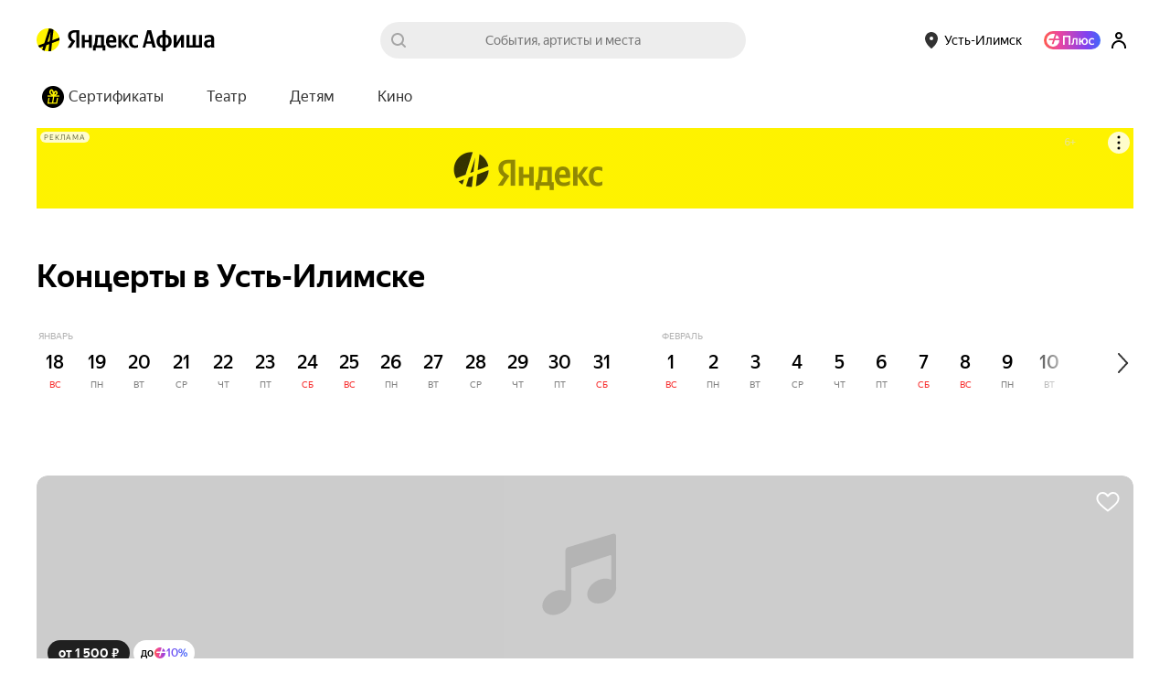

--- FILE ---
content_type: text/html; charset=utf-8
request_url: https://afisha.yandex.ru/ust-ilimsk/concert/sep-18
body_size: 34977
content:
<!DOCTYPE html><html><head><meta name="viewport" content="width=device-width,initial-scale=1,minimum-scale=1,maximum-scale=1,user-scalable=no"/><meta name="apple-mobile-web-app-capable" content="yes"/><meta name="format-detection" content="telephone=no"/><meta charSet="utf-8"/><link rel="canonical" href="https://afisha.yandex.ru/ust-ilimsk/concert/sep-18"/><link rel="alternate" href="https://afisha.yandex.ru/ust-ilimsk/concert/sep-18" hrefLang="ru-RU"/><link rel="alternate" href="https://afisha.yandex.kz/ust-ilimsk/concert/sep-18" hrefLang="ru-KZ"/><link rel="alternate" href="https://afisha.yandex.by/ust-ilimsk/concert/sep-18" hrefLang="ru-BY"/><link rel="alternate" href="https://afisha.yandex.ru/ust-ilimsk/concert/sep-18" hrefLang="x-default"/><title>Концерты в Усть-Илимске 2026 — купить билеты</title><meta name="description" content="Купить билеты на Концерты в Усть-Илимске 2026 на Яндекс Афише. Расписание, цены, афиша событий." id="1"/><meta property="og:title" content="Концерты в Усть-Илимске 2026 — купить билеты" id="3"/><meta property="og:description" content="Купить билеты на Концерты в Усть-Илимске 2026 на Яндекс Афише. Расписание, цены, афиша событий." id="5"/><meta property="og:image" content="https://yastatic.net/s3/afisha-frontend/static/_/a0224851b291e01da55a.png" id="7"/><meta property="og:image:width" content="1200" id="8"/><meta property="og:image:height" content="628" id="9"/><meta property="og:type" content="website" id="10"/><meta property="og:url" content="https://afisha.yandex.ru/ust-ilimsk/concert/sep-18" id="11"/><meta property="og:site_name" content="Яндекс Афиша" id="12"/><meta property="twitter:card" content="summary_large_image" id="13"/><meta property="twitter:image" content="https://yastatic.net/s3/afisha-frontend/static/_/a0224851b291e01da55a.png" id="14"/><meta property="twitter:title" content="Концерты в Усть-Илимске 2026 — купить билеты" id="15"/><meta property="twitter:description" content="Купить билеты на Концерты в Усть-Илимске 2026 на Яндекс Афише. Расписание, цены, афиша событий." id="16"/><style nonce="r5UuxIE/OdkI9xMHcXNDgw=="data-styled="true" data-styled-version="5.3.3">.iktVOW{box-sizing:border-box;display:-webkit-inline-box;display:-webkit-inline-flex;display:-ms-inline-flexbox;display:inline-flex;-webkit-align-items:center;-webkit-box-align:center;-ms-flex-align:center;align-items:center;height:20px;margin-left:-1px;}/*!sc*/
@media print{.iktVOW{-webkit-print-color-adjust:exact;}}/*!sc*/
@media (min-width:360px){.iktVOW{height:28px;margin-left:0;}}/*!sc*/
data-styled.g1[id="StyledLogo-sc-1172ufy-0"]{content:"iktVOW,"}/*!sc*/
.gcdqCb{width:26px;height:26px;position:absolute;top:0;left:0;}/*!sc*/
data-styled.g2[id="Link-sc-1172ufy-1"]{content:"gcdqCb,"}/*!sc*/
.bBUBHR{position:static;background-image:url(https://yastatic.net/s3/afisha-frontend/static/_/4dbabeeb03c251c98751.svg);background-size:contain;background-repeat:no-repeat;margin-right:4px;display:none;}/*!sc*/
@media (min-width:360px){.bBUBHR{display:block;}}/*!sc*/
data-styled.g3[id="LogoImage-sc-1172ufy-2"]{content:"bBUBHR,"}/*!sc*/
.jnXMle{display:block;}/*!sc*/
data-styled.g4[id="Img-sc-1172ufy-3"]{content:"jnXMle,"}/*!sc*/
.ePltIX{margin-left:3px;margin-top:0;white-space:nowrap;display:-webkit-box;display:-webkit-flex;display:-ms-flexbox;display:flex;-webkit-align-items:center;-webkit-box-align:center;-ms-flex-align:center;align-items:center;}/*!sc*/
data-styled.g6[id="AfishaLink-sc-1172ufy-5"]{content:"ePltIX,"}/*!sc*/
.dxhnAU{color:rgba(0,0,0,1);font-family:'YS Text',Arial,'Helvetica Neue',Helvetica,sans-serif;font-size:16px;font-weight:500;line-height:24px;}/*!sc*/
.ewVDXG{color:rgba(255,255,255,1);font-family:'YS Text',Arial,'Helvetica Neue',Helvetica,sans-serif;font-size:16px;font-weight:500;line-height:24px;}/*!sc*/
.hWdCGr{color:rgba(0,0,0,0.8);font-family:'YS Text',Arial,'Helvetica Neue',Helvetica,sans-serif;font-size:16px;font-weight:500;line-height:24px;}/*!sc*/
.gNfaZf{color:rgba(0,0,0,1);font-family:'YS Text',Arial,'Helvetica Neue',Helvetica,sans-serif;font-size:14px;font-weight:400;line-height:20px;}/*!sc*/
.igKmou{color:rgba(0,0,0,1);font-family:'YS Text',Arial,'Helvetica Neue',Helvetica,sans-serif;font-size:12px;font-weight:400;line-height:18px;}/*!sc*/
.evvgCM{color:rgba(0,0,0,0.5);font-family:'YS Text',Arial,'Helvetica Neue',Helvetica,sans-serif;font-size:12px;font-weight:400;line-height:18px;}/*!sc*/
.hwaITC{color:rgba(0,0,0,1);font-family:'YS Text',Arial,'Helvetica Neue',Helvetica,sans-serif;font-size:24px;font-weight:500;line-height:32px;}/*!sc*/
data-styled.g29[id="Text-sc-1749owy-0"]{content:"dxhnAU,ewVDXG,hWdCGr,gNfaZf,igKmou,evvgCM,hwaITC,"}/*!sc*/
.iNNlnh{width:50%;text-align:left;}/*!sc*/
data-styled.g30[id="Group-sc-5sq6de-0"]{content:"iNNlnh,"}/*!sc*/
.bLJXLE{margin-bottom:21px;}/*!sc*/
data-styled.g31[id="GroupTitle-sc-5sq6de-1"]{content:"bLJXLE,"}/*!sc*/
.hQRBZj{list-style-type:none;padding:0;margin:0;max-height:100%;text-align:left;-webkit-transition:max-height 0.3s ease-out;transition:max-height 0.3s ease-out;overflow:hidden;}/*!sc*/
data-styled.g32[id="List-sc-5sq6de-2"]{content:"hQRBZj,"}/*!sc*/
.blsaEY{list-style-type:none;padding:0;margin:0 0 16px;font-size:14px;}/*!sc*/
data-styled.g33[id="Item-sc-5sq6de-3"]{content:"blsaEY,"}/*!sc*/
.cTCeOO{-webkit-text-decoration:none;text-decoration:none;outline:0;color:rgba(0,0,0,0.5);}/*!sc*/
.cTCeOO:hover{color:#f00;}/*!sc*/
data-styled.g34[id="Link-sc-5sq6de-4"]{content:"cTCeOO,"}/*!sc*/
.hJITqd{font-family:'YS Text',Arial,'Helvetica Neue',Helvetica,sans-serif;}/*!sc*/
data-styled.g39[id="YSText-sc-1mlfm9-0"]{content:"hJITqd,"}/*!sc*/
.bXfPWS{width:100%;}/*!sc*/
data-styled.g45[id="Root-sc-1vgowzv-0"]{content:"bXfPWS,"}/*!sc*/
.bwEuLD{position:relative;margin:0 10px 18px 0;box-sizing:border-box;}/*!sc*/
data-styled.g46[id="InputRoot-sc-4zlz73-0"]{content:"bwEuLD,"}/*!sc*/
.fvBAMQ{background:#fff;border-radius:26px;height:44px;color:#000;padding:0 48px 0 20px;border:0;font-size:16px;outline:0;width:100%;box-sizing:border-box;-webkit-transition:border-color 200ms;transition:border-color 200ms;border:2px solid #fff;font-family:'YS Text',Arial,sans-serif;-webkit-appearance:none;-moz-appearance:none;appearance:none;}/*!sc*/
.fvBAMQ::-webkit-input-placeholder{color:#000;opacity:0.5;}/*!sc*/
.fvBAMQ::-moz-placeholder{color:#000;opacity:0.5;}/*!sc*/
.fvBAMQ:-ms-input-placeholder{color:#000;opacity:0.5;}/*!sc*/
.fvBAMQ::placeholder{color:#000;opacity:0.5;}/*!sc*/
.fvBAMQ::-ms-clear,.fvBAMQ::-ms-reveal{display:none;width:0;height:0;}/*!sc*/
.fvBAMQ::-webkit-search-decoration,.fvBAMQ::-webkit-search-cancel-button,.fvBAMQ::-webkit-search-results-button,.fvBAMQ::-webkit-search-results-decoration{display:none;}/*!sc*/
data-styled.g47[id="Input-sc-4zlz73-1"]{content:"fvBAMQ,"}/*!sc*/
.gVQnXH{background:#202020;color:#fff;font-family:YS Text;padding:0 32px;border-radius:54px;height:46px;cursor:pointer;outline:none;border:0;margin:0 0 18px;-webkit-flex:none;-ms-flex:none;flex:none;}/*!sc*/
data-styled.g48[id="Button-sc-4zlz73-2"]{content:"gVQnXH,"}/*!sc*/
.dkRnrY{padding:0 0 40px;max-width:600px;}/*!sc*/
data-styled.g52[id="Root-sc-1p19t6z-0"]{content:"dkRnrY,"}/*!sc*/
.jWcwoX{display:-webkit-box;display:-webkit-flex;display:-ms-flexbox;display:flex;-webkit-flex-direction:row;-ms-flex-direction:row;flex-direction:row;margin-top:13px;-webkit-align-items:center;-webkit-box-align:center;-ms-flex-align:center;align-items:center;}/*!sc*/
data-styled.g53[id="Group-sc-1p19t6z-1"]{content:"jWcwoX,"}/*!sc*/
.dWeosk{margin-left:-30px;margin-right:-30px;}/*!sc*/
@media (min-width:1280px){.dWeosk{margin-left:-30px;margin-right:-30px;}}/*!sc*/
data-styled.g54[id="Wrapper-sc-14dm1lz-0"]{content:"dWeosk,"}/*!sc*/
.bZZFfK{display:-webkit-box;display:-webkit-flex;display:-ms-flexbox;display:flex;padding-top:138px;height:650px;width:475px;background:url([data-uri]) -27px -18px no-repeat;position:relative;z-index:1;left:-11px;}/*!sc*/
data-styled.g55[id="Root-sc-1brj0v6-0"]{content:"bZZFfK,"}/*!sc*/
.jHmcgb{padding-top:33px;}/*!sc*/
data-styled.g56[id="Title-sc-1brj0v6-1"]{content:"jHmcgb,"}/*!sc*/
.eoOpOH{-webkit-flex-shrink:0;-ms-flex-negative:0;flex-shrink:0;}/*!sc*/
data-styled.g57[id="PhoneImage-sc-1brj0v6-2"]{content:"eoOpOH,"}/*!sc*/
.bWsCSO{margin-top:26px;display:-webkit-box;display:-webkit-flex;display:-ms-flexbox;display:flex;-webkit-flex-direction:column;-ms-flex-direction:column;flex-direction:column;gap:8px;}/*!sc*/
data-styled.g58[id="StoresContainer-sc-1brj0v6-3"]{content:"bWsCSO,"}/*!sc*/
.ozeYj{margin-top:198px;display:-webkit-box;display:-webkit-flex;display:-ms-flexbox;display:flex;}/*!sc*/
data-styled.g59[id="ProjectByYandexWrapper-sc-1brj0v6-4"]{content:"ozeYj,"}/*!sc*/
.eDEXOY{background:#ededed;width:100%;overflow:hidden;position:relative;}/*!sc*/
.eDEXOY > div,.eDEXOY > div > div,.eDEXOY > div > div > div{height:100%;}/*!sc*/
.eDEXOY *{box-sizing:border-box;}/*!sc*/
data-styled.g61[id="Root-sc-1ejapqn-1"]{content:"eDEXOY,"}/*!sc*/
.heUvjX{margin-right:35px;}/*!sc*/
data-styled.g62[id="Cell-sc-1ejapqn-2"]{content:"heUvjX,"}/*!sc*/
.bLJSrd{position:absolute;left:100px;background:url([data-uri]) no-repeat 0 bottom;top:-40px;bottom:-41px;width:100vw;min-width:1280px;}/*!sc*/
@media (min-width:1000px){.bLJSrd{left:calc((100vw - 1000px) / 2 - 100px);}}/*!sc*/
@media (min-width:1280px){.bLJSrd{left:calc((100vw - 1280px) / 2 + 106px);}}/*!sc*/
data-styled.g63[id="Stick-sc-1ejapqn-3"]{content:"bLJSrd,"}/*!sc*/
.dcRLUE{position:relative;z-index:2;-webkit-flex-basis:530px;-ms-flex-preferred-size:530px;flex-basis:530px;min-width:530px;padding:50px 0;display:-webkit-box;display:-webkit-flex;display:-ms-flexbox;display:flex;-webkit-flex-direction:column;-ms-flex-direction:column;flex-direction:column;}/*!sc*/
@media (min-width:1280px){.dcRLUE{-webkit-flex-basis:600px;-ms-flex-preferred-size:600px;flex-basis:600px;min-width:600px;}}/*!sc*/
data-styled.g64[id="Main-sc-1ejapqn-4"]{content:"dcRLUE,"}/*!sc*/
.bEVFpl{display:-webkit-box;display:-webkit-flex;display:-ms-flexbox;display:flex;-webkit-box-flex:1;-webkit-flex-grow:1;-ms-flex-positive:1;flex-grow:1;}/*!sc*/
data-styled.g65[id="FlexWrapper-sc-1ejapqn-5"]{content:"bEVFpl,"}/*!sc*/
.kyZVlD{-webkit-align-items:flex-end;-webkit-box-align:flex-end;-ms-flex-align:flex-end;align-items:flex-end;max-height:150px;}/*!sc*/
data-styled.g66[id="FlexWrapperBottom-sc-1ejapqn-6"]{content:"kyZVlD,"}/*!sc*/
.hOYCuB{display:-webkit-box;display:-webkit-flex;display:-ms-flexbox;display:flex;-webkit-box-pack:justify;-webkit-justify-content:space-between;-ms-flex-pack:justify;justify-content:space-between;height:100%;max-height:650px;}/*!sc*/
data-styled.g67[id="Wrapper-sc-1ejapqn-7"]{content:"hOYCuB,"}/*!sc*/
.PWWNX{width:50%;padding-right:1%;}/*!sc*/
data-styled.g68[id="Column-sc-1ejapqn-8"]{content:"PWWNX,"}/*!sc*/
.czmvGP{display:-webkit-box;display:-webkit-flex;display:-ms-flexbox;display:flex;-webkit-align-items:flex-end;-webkit-box-align:flex-end;-ms-flex-align:flex-end;align-items:flex-end;margin-top:-47px margin-right:-160px;}/*!sc*/
data-styled.g69[id="LinksOuter-sc-1ejapqn-9"]{content:"czmvGP,"}/*!sc*/
.lcgSZo{height:25px;}/*!sc*/
data-styled.g70[id="FooterCityButtonWrapper-sc-1ejapqn-10"]{content:"lcgSZo,"}/*!sc*/
.djApXJ{-webkit-text-decoration:none;text-decoration:none;white-space:nowrap;color:rgba(0,0,0,0.5);}/*!sc*/
.djApXJ:hover{color:#f00;}/*!sc*/
data-styled.g71[id="Link-sc-1ejapqn-11"]{content:"djApXJ,"}/*!sc*/
.hplLOL{position:relative;font-size:14px;font-family:'YS Text',Arial,sans-serif;font-weight:500;text-align:center;white-space:nowrap;max-width:100%;height:36px;width:auto;border:1px solid transparent;border-radius:36px;outline:0;margin:0;cursor:pointer;-webkit-transition:background-color 0.2s ease;transition:background-color 0.2s ease;color:rgba(0,0,0,0.8);background:#fff500;border-color:transparent;padding:0 20px;}/*!sc*/
.hplLOL:hover{background:#f9ea00;}/*!sc*/
.hplLOL:active{background:#fff500;}/*!sc*/
.hplLOL:disabled{cursor:default;background-color:#eae7e7;}/*!sc*/
.iQdOHf{position:relative;font-size:14px;font-family:'YS Text',Arial,sans-serif;font-weight:500;text-align:center;white-space:nowrap;max-width:100%;height:36px;width:auto;border:1px solid transparent;border-radius:36px;outline:0;margin:0;cursor:pointer;-webkit-transition:background-color 0.2s ease;transition:background-color 0.2s ease;color:rgba(0,0,0,0.8);background:rgba(0,0,0,0.07);border-color:transparent;padding:0 20px;}/*!sc*/
.iQdOHf:hover{background:#e2e2e2;}/*!sc*/
.iQdOHf:active{background:#d5d5d5;}/*!sc*/
.iQdOHf:disabled{cursor:default;background-color:#eae7e7;}/*!sc*/
data-styled.g93[id="Root-sc-15ml0ss-0"]{content:"hplLOL,iQdOHf,"}/*!sc*/
.dLnLaw{line-height:20px;max-width:100%;opacity:1;display:inline-block;vertical-align:middle;}/*!sc*/
data-styled.g94[id="Inner-sc-15ml0ss-1"]{content:"dLnLaw,"}/*!sc*/
.dUFpPT path{pointer-events:none;}/*!sc*/
data-styled.g95[id="SvgElem-sc-14gr1v7-0"]{content:"dUFpPT,"}/*!sc*/
.eMyFEG{position:absolute;left:0;top:0;width:100%;height:100%;}/*!sc*/
data-styled.g100[id="Paranja-fp9imb-0"]{content:"eMyFEG,"}/*!sc*/
.kYRfjE{display:-webkit-box;display:-webkit-flex;display:-ms-flexbox;display:flex;-webkit-box-pack:center;-webkit-justify-content:center;-ms-flex-pack:center;justify-content:center;-webkit-align-items:center;-webkit-box-align:center;-ms-flex-align:center;align-items:center;touch-action:manipulation;width:100%;height:100%;cursor:pointer;opacity:0;-webkit-animation:jBcSpD 1ms 200ms linear forwards;animation:jBcSpD 1ms 200ms linear forwards;}/*!sc*/
data-styled.g101[id="Label-fp9imb-1"]{content:"kYRfjE,"}/*!sc*/
.dJgoyd{display:-webkit-box;display:-webkit-flex;display:-ms-flexbox;display:flex;-webkit-align-items:center;-webkit-box-align:center;-ms-flex-align:center;align-items:center;-webkit-box-pack:center;-webkit-justify-content:center;-ms-flex-pack:center;justify-content:center;pointer-events:none;-webkit-animation:jIdaRm 200ms 0ms cubic-bezier(0.25,0.1,0.25,1) both;animation:jIdaRm 200ms 0ms cubic-bezier(0.25,0.1,0.25,1) both;}/*!sc*/
@media (hover:none){.dJgoyd{-webkit-animation:fVzTDV 200ms 0ms cubic-bezier(0.25,0.1,0.25,1) both;animation:fVzTDV 200ms 0ms cubic-bezier(0.25,0.1,0.25,1) both;}}/*!sc*/
data-styled.g102[id="Frame-fp9imb-2"]{content:"dJgoyd,"}/*!sc*/
.kGOZEe{opacity:0;position:absolute;left:0;top:0;width:0;height:0;z-index:-1;}/*!sc*/
.kGOZEe:focus ~ .Frame-fp9imb-2{-webkit-animation:none;animation:none;}/*!sc*/
@media (hover:hover) and (pointer:fine){.kGOZEe:hover ~ .Frame-fp9imb-2{-webkit-animation:dbetYL 1000ms 0ms linear both;animation:dbetYL 1000ms 0ms linear both;}.kGOZEe:active:checked ~ .Frame-fp9imb-2{-webkit-transform: matrix3d(1.1,0,0,0,0,1.1,0,0,0,0,1,0,0,0,0,1);-ms-transform: matrix3d(1.1,0,0,0,0,1.1,0,0,0,0,1,0,0,0,0,1);transform: matrix3d(1.1,0,0,0,0,1.1,0,0,0,0,1,0,0,0,0,1);-webkit-animation:none;animation:none;}.kGOZEe:focus:checked ~ .Frame-fp9imb-2{-webkit-animation:ivqmCn 1000ms 0ms linear both;animation:ivqmCn 1000ms 0ms linear both;}}/*!sc*/
@media (hover:none){.kGOZEe:focus:checked ~ .Frame-fp9imb-2{-webkit-animation:fDhLQL 1000ms 0ms linear both;animation:fDhLQL 1000ms 0ms linear both;}}/*!sc*/
data-styled.g103[id="HiddenCheckbox-fp9imb-3"]{content:"kGOZEe,"}/*!sc*/
.kuTkpH{display:-webkit-box;display:-webkit-flex;display:-ms-flexbox;display:flex;padding:0;border:none;background:transparent;cursor:pointer;color:rgba(0,0,0,0.8);font-size:14px;font-weight:500;}/*!sc*/
.kuTkpH:disabled{color:rgba(0,0,0,0.4);cursor:not-allowed;}/*!sc*/
data-styled.g149[id="Root-a4jfiy-0"]{content:"kuTkpH,"}/*!sc*/
.dFGQIZ{font-family:'YS Text',Arial,sans-serif;-webkit-font-smoothing:antialiased;-moz-osx-font-smoothing:grayscale;min-width:0;display:-webkit-box;display:-webkit-flex;display:-ms-flexbox;display:flex;-webkit-align-items:stretch;-webkit-box-align:stretch;-ms-flex-align:stretch;align-items:stretch;justify-items:flex-start;box-sizing:border-box;height:44px;border-radius:44px;-webkit-transition-duration:0.3s;transition-duration:0.3s;-webkit-transition-property:background,box-shadow,-webkit-transform;-webkit-transition-property:background,box-shadow,transform;transition-property:background,box-shadow,transform;-webkit-transition-timing-function:ease;transition-timing-function:ease;background:#fff;box-shadow:0px 5px 20px rgba(193,193,193,0.4);}/*!sc*/
.Root-a4jfiy-0:hover .Inner-a4jfiy-1{-webkit-transform:translateY(-4px);-ms-transform:translateY(-4px);transform:translateY(-4px);box-shadow:0px 5px 20px rgba(193,193,193,0.7);}/*!sc*/
.Root-a4jfiy-0:active .Inner-a4jfiy-1{-webkit-transition-duration:0.15s;transition-duration:0.15s;background:rgba(0,0,0,0.02);box-shadow:0px 1px 3px rgba(193,193,193,0.4);outline:0;}/*!sc*/
@media (hover:none){.Root-a4jfiy-0:hover .Inner-a4jfiy-1{-webkit-transform:translateY(0);-ms-transform:translateY(0);transform:translateY(0);box-shadow:0px 5px 20px rgba(193,193,193,0.4);}.Root-a4jfiy-0:active .Inner-a4jfiy-1{box-shadow:0px 1px 3px rgba(193,193,193,0.4);}}/*!sc*/
data-styled.g150[id="Inner-a4jfiy-1"]{content:"dFGQIZ,"}/*!sc*/
.dkFzKj{max-width:200px;display:-webkit-box;display:-webkit-flex;display:-ms-flexbox;display:flex;-webkit-align-items:center;-webkit-box-align:center;-ms-flex-align:center;align-items:center;-webkit-box-pack:start;-webkit-justify-content:flex-start;-ms-flex-pack:start;justify-content:flex-start;padding:0 20px;-webkit-user-select:none;-moz-user-select:none;-ms-user-select:none;user-select:none;}/*!sc*/
data-styled.g151[id="Content-a4jfiy-2"]{content:"dkFzKj,"}/*!sc*/
.cmoteG{text-overflow:ellipsis;display:block;overflow:hidden;}/*!sc*/
data-styled.g152[id="ContentInner-a4jfiy-3"]{content:"cmoteG,"}/*!sc*/
.gsAhPt{display:-webkit-box;display:-webkit-flex;display:-ms-flexbox;display:flex;-webkit-align-items:center;-webkit-box-align:center;-ms-flex-align:center;align-items:center;-webkit-box-pack:center;-webkit-justify-content:center;-ms-flex-pack:center;justify-content:center;margin-left:-11px;padding-right:18px;}/*!sc*/
data-styled.g153[id="IconOnRight-a4jfiy-4"]{content:"gsAhPt,"}/*!sc*/
.lcCSzZ{position:relative;}/*!sc*/
data-styled.g173[id="Wrapper-sc-1vyns35-0"]{content:"lcCSzZ,"}/*!sc*/
.kGsaMa{width:100%;overflow:hidden;}/*!sc*/
data-styled.g174[id="Slider-sc-1vyns35-1"]{content:"kGsaMa,"}/*!sc*/
.ijFqys{display:inline-block;-webkit-transform:translateX(0px);-ms-transform:translateX(0px);transform:translateX(0px);-webkit-transition:-webkit-transform 0.3s ease;-webkit-transition:transform 0.3s ease;transition:transform 0.3s ease;}/*!sc*/
data-styled.g175[id="ContentWrapper-sc-1vyns35-2"]{content:"ijFqys,"}/*!sc*/
.kOKPam{position:absolute;width:100px;height:100%;right:0;top:0;display:block;background:linear-gradient(to right,rgba(255,255,255,0) 0%,rgba(255,255,255,1) 100%);}/*!sc*/
data-styled.g176[id="Shadow-sc-1vyns35-3"]{content:"kOKPam,"}/*!sc*/
.czgpSl{display:inline;}/*!sc*/
data-styled.g177[id="Outer-eq7gws-0"]{content:"czgpSl,"}/*!sc*/
.gvYMnn{display:block;position:relative;background:#fff;border-radius:60px;padding:4px 0;height:60px;line-height:60px;-webkit-transition:box-shadow 150ms ease,-webkit-transform 150ms ease;-webkit-transition:box-shadow 150ms ease,transform 150ms ease;transition:box-shadow 150ms ease,transform 150ms ease;-webkit-transform:translateY(0);-ms-transform:translateY(0);transform:translateY(0);-ms-transition:none;-webkit-font-smoothing:antialiased;-moz-osx-font-smoothing:grayscale;-webkit-text-decoration:none;text-decoration:none;box-sizing:border-box;box-shadow:0 5px 20px rgba(193,193,193,0.4);}/*!sc*/
.gvYMnn:hover{-webkit-transform:translateY(-4px);-ms-transform:translateY(-4px);transform:translateY(-4px);box-shadow:0 5px 20px rgba(193,193,193,0.7);}/*!sc*/
.gvYMnn:active{-webkit-transition:none;transition:none;background:rgba(0,0,0,0.02);outline:0;box-shadow:0 1px 3px rgba(193,193,193,0.4);background:rgba(0,0,0,0.02);}/*!sc*/
@media (hover:none){.gvYMnn:hover{-webkit-transform:translateY(0);-ms-transform:translateY(0);transform:translateY(0);box-shadow:0 5px 20px rgba(193,193,193,0.4);}.gvYMnn:active{box-shadow:0 1px 3px rgba(193,193,193,0.4);}}/*!sc*/
data-styled.g191[id="StyledChip-wr23a4-0"]{content:"gvYMnn,"}/*!sc*/
.xQyhu{display:-webkit-box;display:-webkit-flex;display:-ms-flexbox;display:flex;position:relative;white-space:nowrap;font-family:'YS Text',Arial,sans-serif;pointer-events:none;padding-right:40px;padding-left:0;-webkit-align-items:center;-webkit-box-align:center;-ms-flex-align:center;align-items:center;color:#000;font-size:13px;line-height:17px;}/*!sc*/
data-styled.g192[id="ChipInner-wr23a4-1"]{content:"xQyhu,"}/*!sc*/
.WCTky{margin-right:14px;margin-left:4px;width:50px;height:50px;-webkit-flex:none;-ms-flex:none;flex:none;line-height:50px;border:1px solid rgba(0,0,0,0.05);border-radius:50%;display:block;overflow:hidden;}/*!sc*/
data-styled.g193[id="IconWrapper-wr23a4-2"]{content:"WCTky,"}/*!sc*/
.fOYuNN{position:relative;z-index:1;display:-webkit-box;display:-webkit-flex;display:-ms-flexbox;display:flex;-webkit-align-items:center;-webkit-box-align:center;-ms-flex-align:center;align-items:center;cursor:pointer;height:28px;padding:0 12px;color:#fff;font-family:'YS Text',Arial,sans-serif;font-size:14px;font-weight:bold;outline:0;border:0;border-radius:28px;background:#202020;text-rendering:optimizeLegibility;-webkit-text-size-adjust:100%;-webkit-text-size-adjust:100%;text-size-adjust:100%;}/*!sc*/
data-styled.g234[id="Root-sc-1sjvkar-0"]{content:"fOYuNN,"}/*!sc*/
.lnTsWm{display:block;white-space:nowrap;}/*!sc*/
data-styled.g235[id="Inner-sc-1sjvkar-1"]{content:"lnTsWm,"}/*!sc*/
.XIFqa{display:block;position:relative;width:43px;height:43px;-webkit-animation:eoUyJr 1s linear infinite;animation:eoUyJr 1s linear infinite;}/*!sc*/
data-styled.g247[id="Wrapper-sc-1amr7ej-0"]{content:"XIFqa,"}/*!sc*/
.cHHzDh{width:100%;height:100%;display:block;overflow:hidden;padding:0;margin:0;position:absolute;top:0;left:50%;}/*!sc*/
.cHHzDh::before{content:'';width:100%;height:100%;display:block;border-radius:100%;border-style:solid;border-width:3px;border-color:#fef339;box-sizing:border-box;padding:0;margin:0;position:absolute;top:0;left:-50%;}/*!sc*/
data-styled.g248[id="Inner-sc-1amr7ej-1"]{content:"cHHzDh,"}/*!sc*/
.kyWvVG{color:rgba(0,0,0,0.8);font-size:14px;font-weight:500;line-height:20px;white-space:nowrap;display:inline-block;}/*!sc*/
data-styled.g249[id="Wrapper-sc-1e3qpdg-0"]{content:"kyWvVG,"}/*!sc*/
.fgtgUM{width:10px;height:6px;border:0;opacity:0.3;-webkit-transform:none;-ms-transform:none;transform:none;}/*!sc*/
data-styled.g251[id="SelectTail-sc-10vuem4-0"]{content:"fgtgUM,"}/*!sc*/
.fZFqUI{display:inline-block;width:100%;position:relative;white-space:nowrap;font-family:'YS Text',Arial,sans-serif;font-size:14px;line-height:40px;text-rendering:optimizeLegibility;-moz-osx-font-smoothing:grayscale;-webkit-font-smoothing:antialiased;-webkit-text-size-adjust:100%;text-size-adjust:100%;}/*!sc*/
data-styled.g380[id="Wrapper-sc-1pi8uzz-0"]{content:"fZFqUI,"}/*!sc*/
.giPSeo{position:relative;display:inline-block;width:100%;white-space:nowrap;font-family:'YS Text',Arial,sans-serif;font-size:14px;line-height:40px;text-rendering:optimizeLegibility;-moz-osx-font-smoothing:grayscale;-webkit-font-smoothing:antialiased;-webkit-text-size-adjust:100%;text-size-adjust:100%;}/*!sc*/
data-styled.g381[id="Wrapper-tu7ai7-0"]{content:"giPSeo,"}/*!sc*/
.gJdgFT{display:inline-block;width:40px;height:40px;vertical-align:top;line-height:0;}/*!sc*/
data-styled.g382[id="Icon-tu7ai7-1"]{content:"gJdgFT,"}/*!sc*/
.gZGhzS{margin-right:-40px;background:url([data-uri]) center no-repeat;}/*!sc*/
data-styled.g383[id="IconSearch-tu7ai7-2"]{content:"gZGhzS,"}/*!sc*/
.bbiyCd{cursor:text;box-sizing:border-box;display:block;width:100%;}/*!sc*/
data-styled.g384[id="InputBox-tu7ai7-3"]{content:"bbiyCd,"}/*!sc*/
.cXIzjK{height:40px;display:none;}/*!sc*/
data-styled.g385[id="Label-tu7ai7-4"]{content:"cXIzjK,"}/*!sc*/
.laxCbE{position:relative;z-index:3;box-sizing:border-box;width:100%;height:40px;margin:0;padding:0 40px;cursor:text;vertical-align:top;font-family:'YS Text',Arial,sans-serif;font-size:100%;line-height:19px;text-align:inherit;color:rgba(0,0,0,0.8);border:0;border-radius:20px;outline:0;background:rgba(0,0,0,0.07);-webkit-tap-highlight-color:rgba(0,0,0,0);-webkit-transition:0.1s ease-out;transition:0.1s ease-out;-webkit-transition-property:border-color,border-width,background-color;transition-property:border-color,border-width,background-color;-webkit-appearance:none;}/*!sc*/
.laxCbE::-ms-clear,.laxCbE::-ms-reveal{display:none;width:0;height:0;}/*!sc*/
.laxCbE::-webkit-search-decoration,.laxCbE::-webkit-search-cancel-button,.laxCbE::-webkit-search-results-button,.laxCbE::-webkit-search-results-decoration{display:none;}/*!sc*/
.laxCbE:hover{border-color:rgba(0,0,0,0.3);}/*!sc*/
.laxCbE:focus{border-color:#fef339;}/*!sc*/
.laxCbE::-webkit-input-placeholder{color:rgba(0,0,0,0.5);-webkit-transition:color 0.1s ease-out;transition:color 0.1s ease-out;}/*!sc*/
.laxCbE::-moz-placeholder{color:rgba(0,0,0,0.5);-webkit-transition:color 0.1s ease-out;transition:color 0.1s ease-out;}/*!sc*/
.laxCbE:-ms-input-placeholder{color:rgba(0,0,0,0.5);-webkit-transition:color 0.1s ease-out;transition:color 0.1s ease-out;}/*!sc*/
.laxCbE::placeholder{color:rgba(0,0,0,0.5);-webkit-transition:color 0.1s ease-out;transition:color 0.1s ease-out;}/*!sc*/
data-styled.g386[id="Input-tu7ai7-5"]{content:"laxCbE,"}/*!sc*/
.fyJLuN{position:relative;z-index:4;margin-left:-40px;cursor:pointer;background:url([data-uri]) center / 20px no-repeat;-webkit-transition:opacity 100ms;transition:opacity 100ms;opacity:0.3;}/*!sc*/
.fyJLuN:hover{opacity:0.5;}/*!sc*/
.Input-tu7ai7-5[value=""] + .IconClear-tu7ai7-6{cursor:initial;opacity:0;}/*!sc*/
.Input-tu7ai7-5:placeholder-shown + .IconClear-tu7ai7-6{display:none;}/*!sc*/
data-styled.g387[id="IconClear-tu7ai7-6"]{content:"fyJLuN,"}/*!sc*/
.fyUyVh{margin:0 0 2px 10px;font-size:10px;line-height:14px;color:rgba(0,0,0,0.3);text-transform:uppercase;position:-webkit-sticky;position:sticky;left:0px;-webkit-transition:left linear 0.2s;transition:left linear 0.2s;}/*!sc*/
data-styled.g391[id="MonthName-uow9e4-0"]{content:"fyUyVh,"}/*!sc*/
.eSHFkc{position:relative;padding-right:30px;}/*!sc*/
.eSHFkc:last-child{padding-right:0;}/*!sc*/
.eSHFkc:first-child .MonthName-uow9e4-0{margin-left:2px;}/*!sc*/
data-styled.g392[id="Root-uow9e4-1"]{content:"eSHFkc,"}/*!sc*/
.kuHDka{display:-webkit-box;display:-webkit-flex;display:-ms-flexbox;display:flex;}/*!sc*/
data-styled.g393[id="Wrapper-uow9e4-2"]{content:"kuHDka,"}/*!sc*/
.iTVwfT{position:relative;z-index:1;}/*!sc*/
data-styled.g394[id="DayInner-uow9e4-3"]{content:"iTVwfT,"}/*!sc*/
.kFOsAY{background:transparent;margin-right:6px;border-radius:0;width:40px;height:60px;position:relative;}/*!sc*/
.kFOsAY:after{content:'';background:transparent;position:absolute;height:100%;width:6px;top:0;right:-6px;}/*!sc*/
.kxuqNU{background:transparent;margin-right:6px;border-radius:0;width:40px;height:60px;position:relative;}/*!sc*/
.kxuqNU:after{content:'';background:transparent;position:absolute;height:100%;width:36px;top:0;right:-36px;}/*!sc*/
data-styled.g395[id="DayWrapper-uow9e4-4"]{content:"kFOsAY,kxuqNU,"}/*!sc*/
.dWKTfx{box-sizing:border-box;padding:7px 9px;color:#000;text-align:center;height:100%;display:-webkit-box;display:-webkit-flex;display:-ms-flexbox;display:flex;-webkit-align-items:center;-webkit-box-align:center;-ms-flex-align:center;align-items:center;-webkit-box-pack:center;-webkit-justify-content:center;-ms-flex-pack:center;justify-content:center;border-radius:100px;background:transparent;cursor:pointer;position:relative;}/*!sc*/
data-styled.g396[id="Day-uow9e4-5"]{content:"dWKTfx,"}/*!sc*/
.iozMJK{margin-top:4px;color:#F72F2F;font-size:10px;line-height:14px;text-transform:uppercase;}/*!sc*/
.eAxhSY{margin-top:4px;color:rgba(0,0,0,0.5);font-size:10px;line-height:14px;text-transform:uppercase;}/*!sc*/
data-styled.g397[id="Name-uow9e4-6"]{content:"iozMJK,eAxhSY,"}/*!sc*/
.eqgyer{font-weight:500;font-size:20px;line-height:28px;}/*!sc*/
data-styled.g398[id="DateText-uow9e4-7"]{content:"eqgyer,"}/*!sc*/
.dUwWwj{position:relative;}/*!sc*/
.dUwWwj .ControlLeft-eq7gws-2,.dUwWwj .ControlRight-eq7gws-3{margin-top:10px;}/*!sc*/
.dUwWwj .ControlLeft-eq7gws-2:before,.dUwWwj .ControlRight-eq7gws-3:before,.dUwWwj .ControlLeft-eq7gws-2:after,.dUwWwj .ControlRight-eq7gws-3:after{-webkit-flex:1 0 100px;-ms-flex:1 0 100px;flex:1 0 100px;}/*!sc*/
.dUwWwj .ControlLeft-eq7gws-2:before,.dUwWwj .ControlRight-eq7gws-3:before{background:linear-gradient(to left,#ffffff 0%,#ffffff 38.67%,rgba(255,255,255,0) 100%);}/*!sc*/
.dUwWwj .ControlLeft-eq7gws-2:after,.dUwWwj .ControlRight-eq7gws-3:after{background:linear-gradient(to right,#ffffff 0%,#ffffff 38.67%,rgba(255,255,255,0) 100%);}/*!sc*/
.dUwWwj .ControlLeft-eq7gws-2{-webkit-box-pack:start;-webkit-justify-content:flex-start;-ms-flex-pack:start;justify-content:flex-start;}/*!sc*/
.dUwWwj .ControlLeft-eq7gws-2:after{height:60%;margin-top:36%;}/*!sc*/
.dUwWwj .ControlRight-eq7gws-3{-webkit-box-pack:end;-webkit-justify-content:flex-end;-ms-flex-pack:end;justify-content:flex-end;border-right:16px solid #fff;}/*!sc*/
.dUwWwj .ControlRight-eq7gws-3:before{height:60%;margin-top:36%;}/*!sc*/
.dUwWwj .Slider-sc-1vyns35-1{width:auto;}/*!sc*/
data-styled.g399[id="Root-pl15kt-0"]{content:"dUwWwj,"}/*!sc*/
.gEjirQ{position:relative;display:-webkit-box;display:-webkit-flex;display:-ms-flexbox;display:flex;display:-webkit-inline-box;display:-webkit-inline-flex;display:-ms-inline-flexbox;display:inline-flex;-webkit-align-items:center;-webkit-box-align:center;-ms-flex-align:center;align-items:center;-webkit-flex-direction:row;-ms-flex-direction:row;flex-direction:row;float:left;padding-right:15px;}/*!sc*/
data-styled.g400[id="Wrapper-pl15kt-1"]{content:"gEjirQ,"}/*!sc*/
.fzOlHa{position:relative;display:-webkit-box;display:-webkit-flex;display:-ms-flexbox;display:flex;-webkit-flex-direction:row;-ms-flex-direction:row;flex-direction:row;}/*!sc*/
.fzOlHa:after{content:'';position:absolute;right:-60px;top:0;width:60px;height:100%;background:linear-gradient(to left,#ffffff 0%,#ffffff 38.67%,rgba(255,255,255,0) 100%);}/*!sc*/
data-styled.g401[id="MonthsWrapper-pl15kt-2"]{content:"fzOlHa,"}/*!sc*/
.bXUnYd{padding:16px 0 0 17px;position:relative;}/*!sc*/
data-styled.g402[id="DateSelectWrapper-pl15kt-3"]{content:"bXUnYd,"}/*!sc*/
@-webkit-keyframes jBcSpD{from{opacity:0;}to{opacity:1;}}/*!sc*/
@keyframes jBcSpD{from{opacity:0;}to{opacity:1;}}/*!sc*/
data-styled.g437[id="sc-keyframes-jBcSpD"]{content:"jBcSpD,"}/*!sc*/
@-webkit-keyframes dbetYL{0%{-webkit-transform:matrix3d(1,0,0,0,0,1,0,0,0,0,1,0,0,0,0,1);-ms-transform:matrix3d(1,0,0,0,0,1,0,0,0,0,1,0,0,0,0,1);transform:matrix3d(1,0,0,0,0,1,0,0,0,0,1,0,0,0,0,1);}3.4%{-webkit-transform:matrix3d(1.041,0,0,0,0,1.041,0,0,0,0,1,0,0,0,0,1);-ms-transform:matrix3d(1.041,0,0,0,0,1.041,0,0,0,0,1,0,0,0,0,1);transform:matrix3d(1.041,0,0,0,0,1.041,0,0,0,0,1,0,0,0,0,1);}6.81%{-webkit-transform:matrix3d(1.089,0,0,0,0,1.089,0,0,0,0,1,0,0,0,0,1);-ms-transform:matrix3d(1.089,0,0,0,0,1.089,0,0,0,0,1,0,0,0,0,1);transform:matrix3d(1.089,0,0,0,0,1.089,0,0,0,0,1,0,0,0,0,1);}10.21%{-webkit-transform:matrix3d(1.123,0,0,0,0,1.123,0,0,0,0,1,0,0,0,0,1);-ms-transform:matrix3d(1.123,0,0,0,0,1.123,0,0,0,0,1,0,0,0,0,1);transform:matrix3d(1.123,0,0,0,0,1.123,0,0,0,0,1,0,0,0,0,1);}13.61%{-webkit-transform:matrix3d(1.133,0,0,0,0,1.133,0,0,0,0,1,0,0,0,0,1);-ms-transform:matrix3d(1.133,0,0,0,0,1.133,0,0,0,0,1,0,0,0,0,1);transform:matrix3d(1.133,0,0,0,0,1.133,0,0,0,0,1,0,0,0,0,1);}17.52%{-webkit-transform:matrix3d(1.124,0,0,0,0,1.124,0,0,0,0,1,0,0,0,0,1);-ms-transform:matrix3d(1.124,0,0,0,0,1.124,0,0,0,0,1,0,0,0,0,1);transform:matrix3d(1.124,0,0,0,0,1.124,0,0,0,0,1,0,0,0,0,1);}21.32%{-webkit-transform:matrix3d(1.107,0,0,0,0,1.107,0,0,0,0,1,0,0,0,0,1);-ms-transform:matrix3d(1.107,0,0,0,0,1.107,0,0,0,0,1,0,0,0,0,1);transform:matrix3d(1.107,0,0,0,0,1.107,0,0,0,0,1,0,0,0,0,1);}25.23%{-webkit-transform:matrix3d(1.094,0,0,0,0,1.094,0,0,0,0,1,0,0,0,0,1);-ms-transform:matrix3d(1.094,0,0,0,0,1.094,0,0,0,0,1,0,0,0,0,1);transform:matrix3d(1.094,0,0,0,0,1.094,0,0,0,0,1,0,0,0,0,1);}29.03%{-webkit-transform:matrix3d(1.09,0,0,0,0,1.09,0,0,0,0,1,0,0,0,0,1);-ms-transform:matrix3d(1.09,0,0,0,0,1.09,0,0,0,0,1,0,0,0,0,1);transform:matrix3d(1.09,0,0,0,0,1.09,0,0,0,0,1,0,0,0,0,1);}36.74%{-webkit-transform:matrix3d(1.098,0,0,0,0,1.098,0,0,0,0,1,0,0,0,0,1);-ms-transform:matrix3d(1.098,0,0,0,0,1.098,0,0,0,0,1,0,0,0,0,1);transform:matrix3d(1.098,0,0,0,0,1.098,0,0,0,0,1,0,0,0,0,1);}44.44%{-webkit-transform:matrix3d(1.103,0,0,0,0,1.103,0,0,0,0,1,0,0,0,0,1);-ms-transform:matrix3d(1.103,0,0,0,0,1.103,0,0,0,0,1,0,0,0,0,1);transform:matrix3d(1.103,0,0,0,0,1.103,0,0,0,0,1,0,0,0,0,1);}59.86%{-webkit-transform:matrix3d(1.099,0,0,0,0,1.099,0,0,0,0,1,0,0,0,0,1);-ms-transform:matrix3d(1.099,0,0,0,0,1.099,0,0,0,0,1,0,0,0,0,1);transform:matrix3d(1.099,0,0,0,0,1.099,0,0,0,0,1,0,0,0,0,1);}75.28%{-webkit-transform:matrix3d(1.1,0,0,0,0,1.1,0,0,0,0,1,0,0,0,0,1);-ms-transform:matrix3d(1.1,0,0,0,0,1.1,0,0,0,0,1,0,0,0,0,1);transform:matrix3d(1.1,0,0,0,0,1.1,0,0,0,0,1,0,0,0,0,1);}90.69%{-webkit-transform:matrix3d(1.1,0,0,0,0,1.1,0,0,0,0,1,0,0,0,0,1);-ms-transform:matrix3d(1.1,0,0,0,0,1.1,0,0,0,0,1,0,0,0,0,1);transform:matrix3d(1.1,0,0,0,0,1.1,0,0,0,0,1,0,0,0,0,1);}100%{-webkit-transform:matrix3d(1.1,0,0,0,0,1.1,0,0,0,0,1,0,0,0,0,1);-ms-transform:matrix3d(1.1,0,0,0,0,1.1,0,0,0,0,1,0,0,0,0,1);transform:matrix3d(1.1,0,0,0,0,1.1,0,0,0,0,1,0,0,0,0,1);}}/*!sc*/
@keyframes dbetYL{0%{-webkit-transform:matrix3d(1,0,0,0,0,1,0,0,0,0,1,0,0,0,0,1);-ms-transform:matrix3d(1,0,0,0,0,1,0,0,0,0,1,0,0,0,0,1);transform:matrix3d(1,0,0,0,0,1,0,0,0,0,1,0,0,0,0,1);}3.4%{-webkit-transform:matrix3d(1.041,0,0,0,0,1.041,0,0,0,0,1,0,0,0,0,1);-ms-transform:matrix3d(1.041,0,0,0,0,1.041,0,0,0,0,1,0,0,0,0,1);transform:matrix3d(1.041,0,0,0,0,1.041,0,0,0,0,1,0,0,0,0,1);}6.81%{-webkit-transform:matrix3d(1.089,0,0,0,0,1.089,0,0,0,0,1,0,0,0,0,1);-ms-transform:matrix3d(1.089,0,0,0,0,1.089,0,0,0,0,1,0,0,0,0,1);transform:matrix3d(1.089,0,0,0,0,1.089,0,0,0,0,1,0,0,0,0,1);}10.21%{-webkit-transform:matrix3d(1.123,0,0,0,0,1.123,0,0,0,0,1,0,0,0,0,1);-ms-transform:matrix3d(1.123,0,0,0,0,1.123,0,0,0,0,1,0,0,0,0,1);transform:matrix3d(1.123,0,0,0,0,1.123,0,0,0,0,1,0,0,0,0,1);}13.61%{-webkit-transform:matrix3d(1.133,0,0,0,0,1.133,0,0,0,0,1,0,0,0,0,1);-ms-transform:matrix3d(1.133,0,0,0,0,1.133,0,0,0,0,1,0,0,0,0,1);transform:matrix3d(1.133,0,0,0,0,1.133,0,0,0,0,1,0,0,0,0,1);}17.52%{-webkit-transform:matrix3d(1.124,0,0,0,0,1.124,0,0,0,0,1,0,0,0,0,1);-ms-transform:matrix3d(1.124,0,0,0,0,1.124,0,0,0,0,1,0,0,0,0,1);transform:matrix3d(1.124,0,0,0,0,1.124,0,0,0,0,1,0,0,0,0,1);}21.32%{-webkit-transform:matrix3d(1.107,0,0,0,0,1.107,0,0,0,0,1,0,0,0,0,1);-ms-transform:matrix3d(1.107,0,0,0,0,1.107,0,0,0,0,1,0,0,0,0,1);transform:matrix3d(1.107,0,0,0,0,1.107,0,0,0,0,1,0,0,0,0,1);}25.23%{-webkit-transform:matrix3d(1.094,0,0,0,0,1.094,0,0,0,0,1,0,0,0,0,1);-ms-transform:matrix3d(1.094,0,0,0,0,1.094,0,0,0,0,1,0,0,0,0,1);transform:matrix3d(1.094,0,0,0,0,1.094,0,0,0,0,1,0,0,0,0,1);}29.03%{-webkit-transform:matrix3d(1.09,0,0,0,0,1.09,0,0,0,0,1,0,0,0,0,1);-ms-transform:matrix3d(1.09,0,0,0,0,1.09,0,0,0,0,1,0,0,0,0,1);transform:matrix3d(1.09,0,0,0,0,1.09,0,0,0,0,1,0,0,0,0,1);}36.74%{-webkit-transform:matrix3d(1.098,0,0,0,0,1.098,0,0,0,0,1,0,0,0,0,1);-ms-transform:matrix3d(1.098,0,0,0,0,1.098,0,0,0,0,1,0,0,0,0,1);transform:matrix3d(1.098,0,0,0,0,1.098,0,0,0,0,1,0,0,0,0,1);}44.44%{-webkit-transform:matrix3d(1.103,0,0,0,0,1.103,0,0,0,0,1,0,0,0,0,1);-ms-transform:matrix3d(1.103,0,0,0,0,1.103,0,0,0,0,1,0,0,0,0,1);transform:matrix3d(1.103,0,0,0,0,1.103,0,0,0,0,1,0,0,0,0,1);}59.86%{-webkit-transform:matrix3d(1.099,0,0,0,0,1.099,0,0,0,0,1,0,0,0,0,1);-ms-transform:matrix3d(1.099,0,0,0,0,1.099,0,0,0,0,1,0,0,0,0,1);transform:matrix3d(1.099,0,0,0,0,1.099,0,0,0,0,1,0,0,0,0,1);}75.28%{-webkit-transform:matrix3d(1.1,0,0,0,0,1.1,0,0,0,0,1,0,0,0,0,1);-ms-transform:matrix3d(1.1,0,0,0,0,1.1,0,0,0,0,1,0,0,0,0,1);transform:matrix3d(1.1,0,0,0,0,1.1,0,0,0,0,1,0,0,0,0,1);}90.69%{-webkit-transform:matrix3d(1.1,0,0,0,0,1.1,0,0,0,0,1,0,0,0,0,1);-ms-transform:matrix3d(1.1,0,0,0,0,1.1,0,0,0,0,1,0,0,0,0,1);transform:matrix3d(1.1,0,0,0,0,1.1,0,0,0,0,1,0,0,0,0,1);}100%{-webkit-transform:matrix3d(1.1,0,0,0,0,1.1,0,0,0,0,1,0,0,0,0,1);-ms-transform:matrix3d(1.1,0,0,0,0,1.1,0,0,0,0,1,0,0,0,0,1);transform:matrix3d(1.1,0,0,0,0,1.1,0,0,0,0,1,0,0,0,0,1);}}/*!sc*/
data-styled.g438[id="sc-keyframes-dbetYL"]{content:"dbetYL,"}/*!sc*/
@-webkit-keyframes ivqmCn{0%{-webkit-transform:matrix3d(0.9,0,0,0,0,0.9,0,0,0,0,1,0,0,0,0,1);-ms-transform:matrix3d(0.9,0,0,0,0,0.9,0,0,0,0,1,0,0,0,0,1);transform:matrix3d(0.9,0,0,0,0,0.9,0,0,0,0,1,0,0,0,0,1);}3.4%{-webkit-transform:matrix3d(0.981,0,0,0,0,0.981,0,0,0,0,1,0,0,0,0,1);-ms-transform:matrix3d(0.981,0,0,0,0,0.981,0,0,0,0,1,0,0,0,0,1);transform:matrix3d(0.981,0,0,0,0,0.981,0,0,0,0,1,0,0,0,0,1);}6.81%{-webkit-transform:matrix3d(1.079,0,0,0,0,1.079,0,0,0,0,1,0,0,0,0,1);-ms-transform:matrix3d(1.079,0,0,0,0,1.079,0,0,0,0,1,0,0,0,0,1);transform:matrix3d(1.079,0,0,0,0,1.079,0,0,0,0,1,0,0,0,0,1);}10.21%{-webkit-transform:matrix3d(1.145,0,0,0,0,1.145,0,0,0,0,1,0,0,0,0,1);-ms-transform:matrix3d(1.145,0,0,0,0,1.145,0,0,0,0,1,0,0,0,0,1);transform:matrix3d(1.145,0,0,0,0,1.145,0,0,0,0,1,0,0,0,0,1);}13.61%{-webkit-transform:matrix3d(1.166,0,0,0,0,1.166,0,0,0,0,1,0,0,0,0,1);-ms-transform:matrix3d(1.166,0,0,0,0,1.166,0,0,0,0,1,0,0,0,0,1);transform:matrix3d(1.166,0,0,0,0,1.166,0,0,0,0,1,0,0,0,0,1);}17.52%{-webkit-transform:matrix3d(1.148,0,0,0,0,1.148,0,0,0,0,1,0,0,0,0,1);-ms-transform:matrix3d(1.148,0,0,0,0,1.148,0,0,0,0,1,0,0,0,0,1);transform:matrix3d(1.148,0,0,0,0,1.148,0,0,0,0,1,0,0,0,0,1);}21.32%{-webkit-transform:matrix3d(1.114,0,0,0,0,1.114,0,0,0,0,1,0,0,0,0,1);-ms-transform:matrix3d(1.114,0,0,0,0,1.114,0,0,0,0,1,0,0,0,0,1);transform:matrix3d(1.114,0,0,0,0,1.114,0,0,0,0,1,0,0,0,0,1);}25.23%{-webkit-transform:matrix3d(1.088,0,0,0,0,1.088,0,0,0,0,1,0,0,0,0,1);-ms-transform:matrix3d(1.088,0,0,0,0,1.088,0,0,0,0,1,0,0,0,0,1);transform:matrix3d(1.088,0,0,0,0,1.088,0,0,0,0,1,0,0,0,0,1);}29.03%{-webkit-transform:matrix3d(1.079,0,0,0,0,1.079,0,0,0,0,1,0,0,0,0,1);-ms-transform:matrix3d(1.079,0,0,0,0,1.079,0,0,0,0,1,0,0,0,0,1);transform:matrix3d(1.079,0,0,0,0,1.079,0,0,0,0,1,0,0,0,0,1);}36.74%{-webkit-transform:matrix3d(1.096,0,0,0,0,1.096,0,0,0,0,1,0,0,0,0,1);-ms-transform:matrix3d(1.096,0,0,0,0,1.096,0,0,0,0,1,0,0,0,0,1);transform:matrix3d(1.096,0,0,0,0,1.096,0,0,0,0,1,0,0,0,0,1);}44.44%{-webkit-transform:matrix3d(1.106,0,0,0,0,1.106,0,0,0,0,1,0,0,0,0,1);-ms-transform:matrix3d(1.106,0,0,0,0,1.106,0,0,0,0,1,0,0,0,0,1);transform:matrix3d(1.106,0,0,0,0,1.106,0,0,0,0,1,0,0,0,0,1);}59.86%{-webkit-transform:matrix3d(1.098,0,0,0,0,1.098,0,0,0,0,1,0,0,0,0,1);-ms-transform:matrix3d(1.098,0,0,0,0,1.098,0,0,0,0,1,0,0,0,0,1);transform:matrix3d(1.098,0,0,0,0,1.098,0,0,0,0,1,0,0,0,0,1);}75.28%{-webkit-transform:matrix3d(1.101,0,0,0,0,1.101,0,0,0,0,1,0,0,0,0,1);-ms-transform:matrix3d(1.101,0,0,0,0,1.101,0,0,0,0,1,0,0,0,0,1);transform:matrix3d(1.101,0,0,0,0,1.101,0,0,0,0,1,0,0,0,0,1);}90.69%{-webkit-transform:matrix3d(1.1,0,0,0,0,1.1,0,0,0,0,1,0,0,0,0,1);-ms-transform:matrix3d(1.1,0,0,0,0,1.1,0,0,0,0,1,0,0,0,0,1);transform:matrix3d(1.1,0,0,0,0,1.1,0,0,0,0,1,0,0,0,0,1);}100%{-webkit-transform:matrix3d(1.1,0,0,0,0,1.1,0,0,0,0,1,0,0,0,0,1);-ms-transform:matrix3d(1.1,0,0,0,0,1.1,0,0,0,0,1,0,0,0,0,1);transform:matrix3d(1.1,0,0,0,0,1.1,0,0,0,0,1,0,0,0,0,1);}}/*!sc*/
@keyframes ivqmCn{0%{-webkit-transform:matrix3d(0.9,0,0,0,0,0.9,0,0,0,0,1,0,0,0,0,1);-ms-transform:matrix3d(0.9,0,0,0,0,0.9,0,0,0,0,1,0,0,0,0,1);transform:matrix3d(0.9,0,0,0,0,0.9,0,0,0,0,1,0,0,0,0,1);}3.4%{-webkit-transform:matrix3d(0.981,0,0,0,0,0.981,0,0,0,0,1,0,0,0,0,1);-ms-transform:matrix3d(0.981,0,0,0,0,0.981,0,0,0,0,1,0,0,0,0,1);transform:matrix3d(0.981,0,0,0,0,0.981,0,0,0,0,1,0,0,0,0,1);}6.81%{-webkit-transform:matrix3d(1.079,0,0,0,0,1.079,0,0,0,0,1,0,0,0,0,1);-ms-transform:matrix3d(1.079,0,0,0,0,1.079,0,0,0,0,1,0,0,0,0,1);transform:matrix3d(1.079,0,0,0,0,1.079,0,0,0,0,1,0,0,0,0,1);}10.21%{-webkit-transform:matrix3d(1.145,0,0,0,0,1.145,0,0,0,0,1,0,0,0,0,1);-ms-transform:matrix3d(1.145,0,0,0,0,1.145,0,0,0,0,1,0,0,0,0,1);transform:matrix3d(1.145,0,0,0,0,1.145,0,0,0,0,1,0,0,0,0,1);}13.61%{-webkit-transform:matrix3d(1.166,0,0,0,0,1.166,0,0,0,0,1,0,0,0,0,1);-ms-transform:matrix3d(1.166,0,0,0,0,1.166,0,0,0,0,1,0,0,0,0,1);transform:matrix3d(1.166,0,0,0,0,1.166,0,0,0,0,1,0,0,0,0,1);}17.52%{-webkit-transform:matrix3d(1.148,0,0,0,0,1.148,0,0,0,0,1,0,0,0,0,1);-ms-transform:matrix3d(1.148,0,0,0,0,1.148,0,0,0,0,1,0,0,0,0,1);transform:matrix3d(1.148,0,0,0,0,1.148,0,0,0,0,1,0,0,0,0,1);}21.32%{-webkit-transform:matrix3d(1.114,0,0,0,0,1.114,0,0,0,0,1,0,0,0,0,1);-ms-transform:matrix3d(1.114,0,0,0,0,1.114,0,0,0,0,1,0,0,0,0,1);transform:matrix3d(1.114,0,0,0,0,1.114,0,0,0,0,1,0,0,0,0,1);}25.23%{-webkit-transform:matrix3d(1.088,0,0,0,0,1.088,0,0,0,0,1,0,0,0,0,1);-ms-transform:matrix3d(1.088,0,0,0,0,1.088,0,0,0,0,1,0,0,0,0,1);transform:matrix3d(1.088,0,0,0,0,1.088,0,0,0,0,1,0,0,0,0,1);}29.03%{-webkit-transform:matrix3d(1.079,0,0,0,0,1.079,0,0,0,0,1,0,0,0,0,1);-ms-transform:matrix3d(1.079,0,0,0,0,1.079,0,0,0,0,1,0,0,0,0,1);transform:matrix3d(1.079,0,0,0,0,1.079,0,0,0,0,1,0,0,0,0,1);}36.74%{-webkit-transform:matrix3d(1.096,0,0,0,0,1.096,0,0,0,0,1,0,0,0,0,1);-ms-transform:matrix3d(1.096,0,0,0,0,1.096,0,0,0,0,1,0,0,0,0,1);transform:matrix3d(1.096,0,0,0,0,1.096,0,0,0,0,1,0,0,0,0,1);}44.44%{-webkit-transform:matrix3d(1.106,0,0,0,0,1.106,0,0,0,0,1,0,0,0,0,1);-ms-transform:matrix3d(1.106,0,0,0,0,1.106,0,0,0,0,1,0,0,0,0,1);transform:matrix3d(1.106,0,0,0,0,1.106,0,0,0,0,1,0,0,0,0,1);}59.86%{-webkit-transform:matrix3d(1.098,0,0,0,0,1.098,0,0,0,0,1,0,0,0,0,1);-ms-transform:matrix3d(1.098,0,0,0,0,1.098,0,0,0,0,1,0,0,0,0,1);transform:matrix3d(1.098,0,0,0,0,1.098,0,0,0,0,1,0,0,0,0,1);}75.28%{-webkit-transform:matrix3d(1.101,0,0,0,0,1.101,0,0,0,0,1,0,0,0,0,1);-ms-transform:matrix3d(1.101,0,0,0,0,1.101,0,0,0,0,1,0,0,0,0,1);transform:matrix3d(1.101,0,0,0,0,1.101,0,0,0,0,1,0,0,0,0,1);}90.69%{-webkit-transform:matrix3d(1.1,0,0,0,0,1.1,0,0,0,0,1,0,0,0,0,1);-ms-transform:matrix3d(1.1,0,0,0,0,1.1,0,0,0,0,1,0,0,0,0,1);transform:matrix3d(1.1,0,0,0,0,1.1,0,0,0,0,1,0,0,0,0,1);}100%{-webkit-transform:matrix3d(1.1,0,0,0,0,1.1,0,0,0,0,1,0,0,0,0,1);-ms-transform:matrix3d(1.1,0,0,0,0,1.1,0,0,0,0,1,0,0,0,0,1);transform:matrix3d(1.1,0,0,0,0,1.1,0,0,0,0,1,0,0,0,0,1);}}/*!sc*/
data-styled.g439[id="sc-keyframes-ivqmCn"]{content:"ivqmCn,"}/*!sc*/
@-webkit-keyframes fDhLQL{0%{-webkit-transform:matrix3d(0.8,0,0,0,0,0.8,0,0,0,0,1,0,0,0,0,1);-ms-transform:matrix3d(0.8,0,0,0,0,0.8,0,0,0,0,1,0,0,0,0,1);transform:matrix3d(0.8,0,0,0,0,0.8,0,0,0,0,1,0,0,0,0,1);}3.4%{-webkit-transform:matrix3d(0.881,0,0,0,0,0.881,0,0,0,0,1,0,0,0,0,1);-ms-transform:matrix3d(0.881,0,0,0,0,0.881,0,0,0,0,1,0,0,0,0,1);transform:matrix3d(0.881,0,0,0,0,0.881,0,0,0,0,1,0,0,0,0,1);}6.81%{-webkit-transform:matrix3d(0.979,0,0,0,0,0.979,0,0,0,0,1,0,0,0,0,1);-ms-transform:matrix3d(0.979,0,0,0,0,0.979,0,0,0,0,1,0,0,0,0,1);transform:matrix3d(0.979,0,0,0,0,0.979,0,0,0,0,1,0,0,0,0,1);}10.21%{-webkit-transform:matrix3d(1.045,0,0,0,0,1.045,0,0,0,0,1,0,0,0,0,1);-ms-transform:matrix3d(1.045,0,0,0,0,1.045,0,0,0,0,1,0,0,0,0,1);transform:matrix3d(1.045,0,0,0,0,1.045,0,0,0,0,1,0,0,0,0,1);}13.61%{-webkit-transform:matrix3d(1.066,0,0,0,0,1.066,0,0,0,0,1,0,0,0,0,1);-ms-transform:matrix3d(1.066,0,0,0,0,1.066,0,0,0,0,1,0,0,0,0,1);transform:matrix3d(1.066,0,0,0,0,1.066,0,0,0,0,1,0,0,0,0,1);}17.52%{-webkit-transform:matrix3d(1.048,0,0,0,0,1.048,0,0,0,0,1,0,0,0,0,1);-ms-transform:matrix3d(1.048,0,0,0,0,1.048,0,0,0,0,1,0,0,0,0,1);transform:matrix3d(1.048,0,0,0,0,1.048,0,0,0,0,1,0,0,0,0,1);}21.32%{-webkit-transform:matrix3d(1.014,0,0,0,0,1.014,0,0,0,0,1,0,0,0,0,1);-ms-transform:matrix3d(1.014,0,0,0,0,1.014,0,0,0,0,1,0,0,0,0,1);transform:matrix3d(1.014,0,0,0,0,1.014,0,0,0,0,1,0,0,0,0,1);}25.23%{-webkit-transform:matrix3d(0.988,0,0,0,0,0.988,0,0,0,0,1,0,0,0,0,1);-ms-transform:matrix3d(0.988,0,0,0,0,0.988,0,0,0,0,1,0,0,0,0,1);transform:matrix3d(0.988,0,0,0,0,0.988,0,0,0,0,1,0,0,0,0,1);}29.03%{-webkit-transform:matrix3d(0.979,0,0,0,0,0.979,0,0,0,0,1,0,0,0,0,1);-ms-transform:matrix3d(0.979,0,0,0,0,0.979,0,0,0,0,1,0,0,0,0,1);transform:matrix3d(0.979,0,0,0,0,0.979,0,0,0,0,1,0,0,0,0,1);}36.74%{-webkit-transform:matrix3d(0.996,0,0,0,0,0.996,0,0,0,0,1,0,0,0,0,1);-ms-transform:matrix3d(0.996,0,0,0,0,0.996,0,0,0,0,1,0,0,0,0,1);transform:matrix3d(0.996,0,0,0,0,0.996,0,0,0,0,1,0,0,0,0,1);}44.44%{-webkit-transform:matrix3d(1.006,0,0,0,0,1.006,0,0,0,0,1,0,0,0,0,1);-ms-transform:matrix3d(1.006,0,0,0,0,1.006,0,0,0,0,1,0,0,0,0,1);transform:matrix3d(1.006,0,0,0,0,1.006,0,0,0,0,1,0,0,0,0,1);}59.86%{-webkit-transform:matrix3d(0.998,0,0,0,0,0.998,0,0,0,0,1,0,0,0,0,1);-ms-transform:matrix3d(0.998,0,0,0,0,0.998,0,0,0,0,1,0,0,0,0,1);transform:matrix3d(0.998,0,0,0,0,0.998,0,0,0,0,1,0,0,0,0,1);}75.28%{-webkit-transform:matrix3d(1.001,0,0,0,0,1.001,0,0,0,0,1,0,0,0,0,1);-ms-transform:matrix3d(1.001,0,0,0,0,1.001,0,0,0,0,1,0,0,0,0,1);transform:matrix3d(1.001,0,0,0,0,1.001,0,0,0,0,1,0,0,0,0,1);}90.69%{-webkit-transform:matrix3d(1,0,0,0,0,1,0,0,0,0,1,0,0,0,0,1);-ms-transform:matrix3d(1,0,0,0,0,1,0,0,0,0,1,0,0,0,0,1);transform:matrix3d(1,0,0,0,0,1,0,0,0,0,1,0,0,0,0,1);}100%{-webkit-transform:matrix3d(1,0,0,0,0,1,0,0,0,0,1,0,0,0,0,1);-ms-transform:matrix3d(1,0,0,0,0,1,0,0,0,0,1,0,0,0,0,1);transform:matrix3d(1,0,0,0,0,1,0,0,0,0,1,0,0,0,0,1);}}/*!sc*/
@keyframes fDhLQL{0%{-webkit-transform:matrix3d(0.8,0,0,0,0,0.8,0,0,0,0,1,0,0,0,0,1);-ms-transform:matrix3d(0.8,0,0,0,0,0.8,0,0,0,0,1,0,0,0,0,1);transform:matrix3d(0.8,0,0,0,0,0.8,0,0,0,0,1,0,0,0,0,1);}3.4%{-webkit-transform:matrix3d(0.881,0,0,0,0,0.881,0,0,0,0,1,0,0,0,0,1);-ms-transform:matrix3d(0.881,0,0,0,0,0.881,0,0,0,0,1,0,0,0,0,1);transform:matrix3d(0.881,0,0,0,0,0.881,0,0,0,0,1,0,0,0,0,1);}6.81%{-webkit-transform:matrix3d(0.979,0,0,0,0,0.979,0,0,0,0,1,0,0,0,0,1);-ms-transform:matrix3d(0.979,0,0,0,0,0.979,0,0,0,0,1,0,0,0,0,1);transform:matrix3d(0.979,0,0,0,0,0.979,0,0,0,0,1,0,0,0,0,1);}10.21%{-webkit-transform:matrix3d(1.045,0,0,0,0,1.045,0,0,0,0,1,0,0,0,0,1);-ms-transform:matrix3d(1.045,0,0,0,0,1.045,0,0,0,0,1,0,0,0,0,1);transform:matrix3d(1.045,0,0,0,0,1.045,0,0,0,0,1,0,0,0,0,1);}13.61%{-webkit-transform:matrix3d(1.066,0,0,0,0,1.066,0,0,0,0,1,0,0,0,0,1);-ms-transform:matrix3d(1.066,0,0,0,0,1.066,0,0,0,0,1,0,0,0,0,1);transform:matrix3d(1.066,0,0,0,0,1.066,0,0,0,0,1,0,0,0,0,1);}17.52%{-webkit-transform:matrix3d(1.048,0,0,0,0,1.048,0,0,0,0,1,0,0,0,0,1);-ms-transform:matrix3d(1.048,0,0,0,0,1.048,0,0,0,0,1,0,0,0,0,1);transform:matrix3d(1.048,0,0,0,0,1.048,0,0,0,0,1,0,0,0,0,1);}21.32%{-webkit-transform:matrix3d(1.014,0,0,0,0,1.014,0,0,0,0,1,0,0,0,0,1);-ms-transform:matrix3d(1.014,0,0,0,0,1.014,0,0,0,0,1,0,0,0,0,1);transform:matrix3d(1.014,0,0,0,0,1.014,0,0,0,0,1,0,0,0,0,1);}25.23%{-webkit-transform:matrix3d(0.988,0,0,0,0,0.988,0,0,0,0,1,0,0,0,0,1);-ms-transform:matrix3d(0.988,0,0,0,0,0.988,0,0,0,0,1,0,0,0,0,1);transform:matrix3d(0.988,0,0,0,0,0.988,0,0,0,0,1,0,0,0,0,1);}29.03%{-webkit-transform:matrix3d(0.979,0,0,0,0,0.979,0,0,0,0,1,0,0,0,0,1);-ms-transform:matrix3d(0.979,0,0,0,0,0.979,0,0,0,0,1,0,0,0,0,1);transform:matrix3d(0.979,0,0,0,0,0.979,0,0,0,0,1,0,0,0,0,1);}36.74%{-webkit-transform:matrix3d(0.996,0,0,0,0,0.996,0,0,0,0,1,0,0,0,0,1);-ms-transform:matrix3d(0.996,0,0,0,0,0.996,0,0,0,0,1,0,0,0,0,1);transform:matrix3d(0.996,0,0,0,0,0.996,0,0,0,0,1,0,0,0,0,1);}44.44%{-webkit-transform:matrix3d(1.006,0,0,0,0,1.006,0,0,0,0,1,0,0,0,0,1);-ms-transform:matrix3d(1.006,0,0,0,0,1.006,0,0,0,0,1,0,0,0,0,1);transform:matrix3d(1.006,0,0,0,0,1.006,0,0,0,0,1,0,0,0,0,1);}59.86%{-webkit-transform:matrix3d(0.998,0,0,0,0,0.998,0,0,0,0,1,0,0,0,0,1);-ms-transform:matrix3d(0.998,0,0,0,0,0.998,0,0,0,0,1,0,0,0,0,1);transform:matrix3d(0.998,0,0,0,0,0.998,0,0,0,0,1,0,0,0,0,1);}75.28%{-webkit-transform:matrix3d(1.001,0,0,0,0,1.001,0,0,0,0,1,0,0,0,0,1);-ms-transform:matrix3d(1.001,0,0,0,0,1.001,0,0,0,0,1,0,0,0,0,1);transform:matrix3d(1.001,0,0,0,0,1.001,0,0,0,0,1,0,0,0,0,1);}90.69%{-webkit-transform:matrix3d(1,0,0,0,0,1,0,0,0,0,1,0,0,0,0,1);-ms-transform:matrix3d(1,0,0,0,0,1,0,0,0,0,1,0,0,0,0,1);transform:matrix3d(1,0,0,0,0,1,0,0,0,0,1,0,0,0,0,1);}100%{-webkit-transform:matrix3d(1,0,0,0,0,1,0,0,0,0,1,0,0,0,0,1);-ms-transform:matrix3d(1,0,0,0,0,1,0,0,0,0,1,0,0,0,0,1);transform:matrix3d(1,0,0,0,0,1,0,0,0,0,1,0,0,0,0,1);}}/*!sc*/
data-styled.g440[id="sc-keyframes-fDhLQL"]{content:"fDhLQL,"}/*!sc*/
@-webkit-keyframes jIdaRm{from{-webkit-transform:matrix3d(1.1,0,0,0,0,1.1,0,0,0,0,1,0,0,0,0,1);-ms-transform:matrix3d(1.1,0,0,0,0,1.1,0,0,0,0,1,0,0,0,0,1);transform:matrix3d(1.1,0,0,0,0,1.1,0,0,0,0,1,0,0,0,0,1);}to{-webkit-transform:matrix3d(1,0,0,0,0,1,0,0,0,0,1,0,0,0,0,1);-ms-transform:matrix3d(1,0,0,0,0,1,0,0,0,0,1,0,0,0,0,1);transform:matrix3d(1,0,0,0,0,1,0,0,0,0,1,0,0,0,0,1);}}/*!sc*/
@keyframes jIdaRm{from{-webkit-transform:matrix3d(1.1,0,0,0,0,1.1,0,0,0,0,1,0,0,0,0,1);-ms-transform:matrix3d(1.1,0,0,0,0,1.1,0,0,0,0,1,0,0,0,0,1);transform:matrix3d(1.1,0,0,0,0,1.1,0,0,0,0,1,0,0,0,0,1);}to{-webkit-transform:matrix3d(1,0,0,0,0,1,0,0,0,0,1,0,0,0,0,1);-ms-transform:matrix3d(1,0,0,0,0,1,0,0,0,0,1,0,0,0,0,1);transform:matrix3d(1,0,0,0,0,1,0,0,0,0,1,0,0,0,0,1);}}/*!sc*/
data-styled.g441[id="sc-keyframes-jIdaRm"]{content:"jIdaRm,"}/*!sc*/
@-webkit-keyframes fVzTDV{from{-webkit-transform:matrix3d(1,0,0,0,0,1.05,0,0,0,0,1,0,0,0,0,1);-ms-transform:matrix3d(1,0,0,0,0,1.05,0,0,0,0,1,0,0,0,0,1);transform:matrix3d(1,0,0,0,0,1.05,0,0,0,0,1,0,0,0,0,1);}to{-webkit-transform:matrix3d(1,0,0,0,0,1,0,0,0,0,1,0,0,0,0,1);-ms-transform:matrix3d(1,0,0,0,0,1,0,0,0,0,1,0,0,0,0,1);transform:matrix3d(1,0,0,0,0,1,0,0,0,0,1,0,0,0,0,1);}}/*!sc*/
@keyframes fVzTDV{from{-webkit-transform:matrix3d(1,0,0,0,0,1.05,0,0,0,0,1,0,0,0,0,1);-ms-transform:matrix3d(1,0,0,0,0,1.05,0,0,0,0,1,0,0,0,0,1);transform:matrix3d(1,0,0,0,0,1.05,0,0,0,0,1,0,0,0,0,1);}to{-webkit-transform:matrix3d(1,0,0,0,0,1,0,0,0,0,1,0,0,0,0,1);-ms-transform:matrix3d(1,0,0,0,0,1,0,0,0,0,1,0,0,0,0,1);transform:matrix3d(1,0,0,0,0,1,0,0,0,0,1,0,0,0,0,1);}}/*!sc*/
data-styled.g442[id="sc-keyframes-fVzTDV"]{content:"fVzTDV,"}/*!sc*/
.eigbyh{margin:-22px -20px;}/*!sc*/
.eigbyh .Slider-sc-1vyns35-1{padding:22px 0;}/*!sc*/
.eigbyh *{box-sizing:border-box;}/*!sc*/
data-styled.g443[id="Wrapper-sc-1ren1br-0"]{content:"eigbyh,"}/*!sc*/
.hlhmwO{margin:0 5px -23px 20px;}/*!sc*/
data-styled.g445[id="CalendarHolder-sc-1ren1br-2"]{content:"hlhmwO,"}/*!sc*/
@-webkit-keyframes eoUyJr{from{-webkit-transform:rotate(0deg);-ms-transform:rotate(0deg);transform:rotate(0deg);}to{-webkit-transform:rotate(360deg);-ms-transform:rotate(360deg);transform:rotate(360deg);}}/*!sc*/
@keyframes eoUyJr{from{-webkit-transform:rotate(0deg);-ms-transform:rotate(0deg);transform:rotate(0deg);}to{-webkit-transform:rotate(360deg);-ms-transform:rotate(360deg);transform:rotate(360deg);}}/*!sc*/
data-styled.g447[id="sc-keyframes-eoUyJr"]{content:"eoUyJr,"}/*!sc*/
.hobugE{display:-webkit-box;display:-webkit-flex;display:-ms-flexbox;display:flex;-webkit-flex-direction:row;-ms-flex-direction:row;flex-direction:row;overflow:hidden;}/*!sc*/
data-styled.g449[id="Navigation-sc-6hl5xd-1"]{content:"hobugE,"}/*!sc*/
.fqCRAG{list-style-type:none;margin:0;padding:0 0 16px;display:-webkit-box;display:-webkit-flex;display:-ms-flexbox;display:flex;-webkit-flex-direction:row;-ms-flex-direction:row;flex-direction:row;}/*!sc*/
data-styled.g450[id="List-sc-6hl5xd-2"]{content:"fqCRAG,"}/*!sc*/
</style><link data-chunk="RubricPage" rel="preload" as="style" href="https://yastatic.net/s3/afisha-frontend/static/514/514.0/RubricPage.modern.css" nonce="r5UuxIE/OdkI9xMHcXNDgw=="/><link data-chunk="RubricPage" rel="preload" as="style" href="https://yastatic.net/s3/afisha-frontend/static/514/514.0/7427.modern.css" nonce="r5UuxIE/OdkI9xMHcXNDgw=="/><link data-chunk="react-components-PageHeader-PageHeaderDesktop" rel="preload" as="style" href="https://yastatic.net/s3/afisha-frontend/static/514/514.0/react-components-PageHeader-PageHeaderDesktop.modern.css" nonce="r5UuxIE/OdkI9xMHcXNDgw=="/><link data-chunk="react-components-PageHeader-PageHeaderDesktop" rel="preload" as="style" href="https://yastatic.net/s3/afisha-frontend/static/514/514.0/4750.modern.css" nonce="r5UuxIE/OdkI9xMHcXNDgw=="/><link data-chunk="afisha50" rel="preload" as="style" href="https://yastatic.net/s3/afisha-frontend/static/514/514.0/afisha50.modern.css" nonce="r5UuxIE/OdkI9xMHcXNDgw=="/><link data-chunk="afisha50" rel="preload" as="script" href="https://yastatic.net/s3/afisha-frontend/static/514/514.0/afisha50.modern.js" nonce="r5UuxIE/OdkI9xMHcXNDgw=="/><link data-chunk="react-components-PageHeader-PageHeaderDesktop" rel="preload" as="script" href="https://yastatic.net/s3/afisha-frontend/static/514/514.0/6556.modern.js" nonce="r5UuxIE/OdkI9xMHcXNDgw=="/><link data-chunk="react-components-PageHeader-PageHeaderDesktop" rel="preload" as="script" href="https://yastatic.net/s3/afisha-frontend/static/514/514.0/8835.modern.js" nonce="r5UuxIE/OdkI9xMHcXNDgw=="/><link data-chunk="react-components-PageHeader-PageHeaderDesktop" rel="preload" as="script" href="https://yastatic.net/s3/afisha-frontend/static/514/514.0/4750.modern.js" nonce="r5UuxIE/OdkI9xMHcXNDgw=="/><link data-chunk="react-components-PageHeader-PageHeaderDesktop" rel="preload" as="script" href="https://yastatic.net/s3/afisha-frontend/static/514/514.0/2850.modern.js" nonce="r5UuxIE/OdkI9xMHcXNDgw=="/><link data-chunk="react-components-PageHeader-PageHeaderDesktop" rel="preload" as="script" href="https://yastatic.net/s3/afisha-frontend/static/514/514.0/react-components-PageHeader-PageHeaderDesktop.modern.js" nonce="r5UuxIE/OdkI9xMHcXNDgw=="/><link data-chunk="RubricPage" rel="preload" as="script" href="https://yastatic.net/s3/afisha-frontend/static/514/514.0/4589.modern.js" nonce="r5UuxIE/OdkI9xMHcXNDgw=="/><link data-chunk="RubricPage" rel="preload" as="script" href="https://yastatic.net/s3/afisha-frontend/static/514/514.0/5129.modern.js" nonce="r5UuxIE/OdkI9xMHcXNDgw=="/><link data-chunk="RubricPage" rel="preload" as="script" href="https://yastatic.net/s3/afisha-frontend/static/514/514.0/3466.modern.js" nonce="r5UuxIE/OdkI9xMHcXNDgw=="/><link data-chunk="RubricPage" rel="preload" as="script" href="https://yastatic.net/s3/afisha-frontend/static/514/514.0/7427.modern.js" nonce="r5UuxIE/OdkI9xMHcXNDgw=="/><link data-chunk="RubricPage" rel="preload" as="script" href="https://yastatic.net/s3/afisha-frontend/static/514/514.0/RubricPage.modern.js" nonce="r5UuxIE/OdkI9xMHcXNDgw=="/><link data-chunk="afisha50" rel="stylesheet" href="https://yastatic.net/s3/afisha-frontend/static/514/514.0/afisha50.modern.css" nonce="r5UuxIE/OdkI9xMHcXNDgw=="/><link data-chunk="react-components-PageHeader-PageHeaderDesktop" rel="stylesheet" href="https://yastatic.net/s3/afisha-frontend/static/514/514.0/4750.modern.css" nonce="r5UuxIE/OdkI9xMHcXNDgw=="/><link data-chunk="react-components-PageHeader-PageHeaderDesktop" rel="stylesheet" href="https://yastatic.net/s3/afisha-frontend/static/514/514.0/react-components-PageHeader-PageHeaderDesktop.modern.css" nonce="r5UuxIE/OdkI9xMHcXNDgw=="/><link data-chunk="RubricPage" rel="stylesheet" href="https://yastatic.net/s3/afisha-frontend/static/514/514.0/7427.modern.css" nonce="r5UuxIE/OdkI9xMHcXNDgw=="/><link data-chunk="RubricPage" rel="stylesheet" href="https://yastatic.net/s3/afisha-frontend/static/514/514.0/RubricPage.modern.css" nonce="r5UuxIE/OdkI9xMHcXNDgw=="/><script nonce="r5UuxIE/OdkI9xMHcXNDgw==">window['__initialState'] = {"breadcrumbs":[],"bundleType":".modern","cinemaFilters":{"selectedDate":"","selectedDayTime":"all","selectedPrice":":","selectedTag":"all","selectedFlatFilters":[]},"city":{},"datePresets":{"today":{"name":"today","date":"2026-01-18","period":1},"tomorrow":{"name":"tomorrow","date":"2026-01-19","period":1},"weekends":{"name":"weekends","date":"2026-01-18","period":1},"currWeek":{"name":"currWeek","date":"2026-01-18","period":1},"nextWeek":{"name":"nextWeek","date":"2026-01-19","period":7}},"event":null,"eventsFilters":{"places":{"popularPlaces":[],"canSearch":false},"selectedDate":{"date":undefined,"period":undefined},"selectedPlace":null,"selectedSort":null,"selectedTags":[],"selectedRubric":null,"tagButtons":[],"tagCode":null,"tagSelects":[],"initActiveCode":null},"hosts":{"tld":"ru","accountsHost":"https:\u002F\u002Fapi.passport.yandex.ru\u002Faccounts","avatarHost":"https:\u002F\u002Favatars.mds.yandex.net","passportHost":"https:\u002F\u002Fpassport.yandex.ru","settingsHost":"https:\u002F\u002Fyandex.ru\u002Ftune","supportHost":"https:\u002F\u002Fyandex.ru\u002Fsupport\u002Fafisha\u002Findex.html","copyrightHost":"https:\u002F\u002Fya.ru","langHost":"https:\u002F\u002Fwww.yandex.ru\u002Fportal\u002Fset\u002Flang\u002F","yaEventHost":"https:\u002F\u002Fforms.test.yandex.ru\u002Fsurveys","widgetHost":"https:\u002F\u002Fwidget.afisha.yandex.ru","yaPlusHost":"https:\u002F\u002Fsp.yandex.ru","passportApiHost":"https:\u002F\u002Fapi.passport.yandex.ru"},"langRetpath":"https:\u002F\u002Fafisha.yandex.ru\u002Fust-ilimsk\u002Fconcert\u002Fsep-18","metrika":{},"navigation":[],"page":"","placeCinemaFilters":{"selectedDate":""},"secretKey":"y5be556f260b4571d579e71297f377608","selection":null,"statDType":"","tld":"ru","ui":{"theme":{"uiSize":{"xs":28,"s":40,"m":36,"l":48,"xl":60},"chip2":{"height":{"xs":44,"s":44,"m":44,"l":60,"xl":60},"outerShadow":"0px 5px 20px rgba(193, 193, 193, 0.4)","hoverOuterShadow":"0px 5px 20px rgba(193, 193, 193, 0.7)","pressedOuterShadow":"0px 1px 3px rgba(193, 193, 193, 0.4)"},"grid":{"width":1000,"margins":30,"gutters":30,"wideWidth":1260,"wideMargins":30,"wideGutters":30,"wideWidthBreakpoint":1280},"button":{"fontSize":{"xs":12,"s":15,"m":14,"l":16,"xl":16},"lineHeight":{"xs":16,"s":18,"m":20,"l":24,"xl":24},"fontWeight":{"xs":500,"s":500,"m":500,"l":500,"xl":500},"default":{"fontColor":"rgba(0,0,0, 0.8)","fontPressedColor":"rgba(0,0,0, 0.9)","bgColor":"#fff","bgHoverColor":"#f5f5f5","bgActiveColor":"#f5f5f5","bgPressedColor":"#ededed","bgPressedHoverColor":"#ededed","borderColor":"rgba(0, 0, 0, 0.1)","padding":20},"primary":{"bgColor":"#fff500","bgHoverColor":"#f9ea00","bgActiveColor":"#f7e504","bgPressedColor":"#fff500","bgPressedHoverColor":"#faeB04","borderColor":"transparent","fontColor":"rgba(0,0,0, 0.8)","fontPressedColor":"rgba(0,0,0, 0.8)","padding":20},"semiPrimary":{"fontColor":"rgba(0,0,0, 0.8)","fontPressedColor":"rgba(0,0,0, 0.8)","bgColor":"rgba(0, 0, 0, 0.07)","bgHoverColor":"#e2e2e2","bgActiveColor":"#e2e2e2","bgPressedColor":"#d5d5d5","bgPressedHoverColor":"#d5d5d5","borderColor":"transparent","padding":20},"opaque":{"fontColor":"rgba(0,0,0, 0.8)","fontPressedColor":"rgba(0,0,0, 0.8)","bgColor":"rgba(0,0,0,0)","bgHoverColor":"rgba(0,0,0,0.05)","bgActiveColor":"rgba(0,0,0,0.05)","bgPressedColor":"rgba(0,0,0,0.07)","bgPressedHoverColor":"rgba(0,0,0,0.09)","borderColor":"rgba(0, 0, 0, 0.1)","padding":20},"favorite":{"fontColor":"#000","fontPressedColor":"#fff","bgColor":"#fef339","bgHoverColor":"#f8e735","bgActiveColor":"#f8e735","bgPressedHoverColor":"#DF0000","bgPressedColor":"#F72F2F","borderColor":"transparent","padding":20},"dark":{"fontColor":"#fff","fontPressedColor":"#fff","bgColor":"rgba(0, 0, 0, 0.5)","bgHoverColor":"rgba(0, 0, 0, 0.5)","bgActiveColor":"rgba(0, 0, 0, 0.5)","bgPressedColor":"#F72F2F","bgPressedHoverColor":"#F72F2F","borderColor":"transparent","padding":20},"black":{"fontColor":"#fff","fontPressedColor":"#fff","bgColor":"rgb(32,32,32)","bgHoverColor":"rgb(0,0,0)","bgActiveColor":"rgb(0,0,0)","bgPressedColor":"#000000DD","bgPressedHoverColor":"#000000DD","borderColor":"transparent","padding":20}},"icon":{"size":{"xl":{"width":26,"height":23},"l":{"width":24,"height":21},"m":{"width":20,"height":17},"s":{"width":18,"height":15},"xs":{"width":12,"height":11}}},"spinner":{"width":{"m":26,"xl":43},"borderWidth":{"m":2,"xl":3},"color":"#fef339"},"segment":{"borderColor":"#e0da78","backgroundColor":"fef888"},"text":{"display1":{"fontSize":56,"lineHeight":64},"display2":{"fontSize":48,"lineHeight":56},"display3":{"fontSize":40,"lineHeight":48},"title1":{"fontSize":32,"lineHeight":40},"title2":{"fontSize":24,"lineHeight":32},"headline":{"fontSize":20,"lineHeight":26},"body":{"fontSize":16,"lineHeight":24},"description":{"fontSize":14,"lineHeight":20},"caption":{"fontSize":12,"lineHeight":18},"caption2":{"fontSize":11,"lineHeight":16}}},"isTouch":false,"isYellowskin":false,"isYandexApp":false,"bundleType":"touch-phone","currentLanguage":"ru","languages":[{"code":"ru","name":"Рус"},{"code":"en","name":"Eng"},{"code":"kk","name":"Қаз"}]},"rubricEventsPage":{"title":"","pageType":"rubric","page":"rubric","isDiscountRubric":false,"featured":[],"isRecommendSelection":false,"events":{"data":[],"paging":{"limit":0,"total":0,"offset":0}},"rubricPromoAction":null,"skipRubricLanding":false,"featuredBanners":[],"shouldShowFiltersForPages":false,"presetInterval":0,"rubricFilters":{"hasMixed":0,"filter":[],"date":undefined,"period":undefined,"maxprice":undefined,"currency":undefined,"search":undefined,"sort":undefined,"place":undefined,"person":undefined,"lon":undefined,"lat":undefined},"rubricPaging":undefined,"googleRetargetingTags":[],"isLanding":false},"topEvents":[],"ab":{"dont_give_up":"on","show_flat_order_info":"yes","replace_client_key":"6f39671c-5112-4e7e-ba28-ba0850ac895e","hallplan_cache_ttl":"30000","plus_movie_upsale_holidays_texts":"off","hallscheme_marks_clustering":"on","new_calendar":"on","import_schedules_disable":"on","import_schedules_disable_ids":"belcantofund,meloman,afishanovgorod,yeltsin-center,yeltsin_center,sputnik8,claustrophobia,top-kvestov,top_kvestov,kinopoisk,kinoplatform,afisha,yabilet-other,yabilet_other,kinopasta,kinopasta-kz,kinopasta-ru,kinopasta-spb,kinopasta-russia,kinopasta-msk,kinopasta_kz,kinopasta_ru,kinopasta_spb,kinopasta_russia,kinopasta_msk,yabilet-movie,yabilet_movie,yabilet","high_demand_event_ids":"671229,671250,671251,671248,671254,671252,682983,701961,714651,715101,74315,62343,72460,1239,671258,749642,749641,753870,764105,764254,764105","cheburashka_seats_ids":"400103,347642,474019","hide_rating_ids":"668d4d367c82470052dbda9b,66e3d9ac221a25004ab007b0,66c85dcd4b3a7000519f5e28","iterative_loader":"off","punk_seats_ids":"431483,431302","google_pay_kz":"off","google_pay_merchant_id":"774382388513650245","promocode_debounce_timeout":"1000","mayor_grom_banner_event_id":"514037","show_react_events_page":"on","mamm_events":"516313, 654425","mamm_venue":"70646","percent_earn_up_to":"50","afisha_white_list":"off","show_vtb_discount_promo":"on","disable_spending_monzana_points_at_dinamo":"off","main_page_selections":"expand_collapsed","updated_nspk_banner":"on","cold_start":"off","bat_seats_ids":"571963","show_react_main_page":"on","rubric_top_events_theatre_and_kids":"kids","promo_fullscreen":"on","update_personal_data":"on","hide_support_button_goapp":"off","hallplan_chunk_drawing":"off","hallplan_chunk_drawing_goapp":"off","split_psp":"on","ml_selections_sort":"on","user_popup_support":"on","hide_buy_ticket_button_events":"6830813b221a250052c23de8,683096bbecb85d0052d98573,6830970561be7b0048f1c85d,6830974cecb85d0052d98586","checkout_kinopoisk_banner":"on","redesign_refund":"on","show_react_selection_page":"on","show_nearby_help_link":"on","ml_main_page_filter_sort":"on","ai_assistant_for_staff":"on","ai_assistant_for_puids":"40040032,1912215026,655496751,1141564468,1472634170,374956698,417202080,3231105,1221348586,826031223,460429409,47286188","ai_assistant_daily_limit":"50","refund_insurance":"on","show_react_search_page":"off","plus-sale-block-enabled":"enabled","update_payment_way_new":"on","ml_rubrics_sort":"on","discount_info_under_payment_variant":"on","event_mini_promo_banner_login_required":"off","should_hide_subscription_popup":"on","plus_paywall_enabled":"on","show_nearby_help_link_touch":"on","update_awaiting_order_payment_way_new":"on"},"activePromoAction":null,"adfox":{"ownerId":255821,"branding":{"bannerParams":{"p1":"cbbqe","p2":"fxlx","ownerId":255821}},"brandingBackground":{"bannerParams":{"p1":"cbbqd","p2":"fxbn","ownerId":255821}},"search":{"bannerParams":{"p1":"cbxuy","p2":"gcic","ownerId":255821}},"animatedBranding":{"bannerParams":{"p1":"ciuxg","p2":"grei","ownerId":255821}}},"adfoxBrandingId":"rubric-afisha-desktop","app":{"environment":"production","version":"514.0.0"},"appLocation":{"tld":"ru","host":"afisha.yandex.ru","protocol":"https:","pathname":"\u002Fust-ilimsk\u002Fconcert\u002Fsep-18","query":{}},"appType":"main","areTicketsEnabled":true,"cities":{"ust-ilimsk":{"__typename":"City","id":"ust-ilimsk","url":"\u002Fust-ilimsk","name":"Усть-Илимск","geoid":11273,"timezone":"Asia\u002FIrkutsk","cinemaOnly":false,"coordinates":{"__typename":"Coordinates","latitude":57.942685,"longitude":102.73352},"menu":[{"__typename":"MenuTag","rubricUrl":"\u002Fust-ilimsk\u002Fcertificates","code":"certificates","name":"Сертификаты","namePlural":null,"headerMenuUrl":"","headerMenuIcon":"https:\u002F\u002Favatars.mds.yandex.net\u002Fget-afishanew\u002F4395007\u002F6e3f7122b45e48592b7e0eeb9cddb189\u002Forig"},{"__typename":"MenuTag","rubricUrl":"\u002Fust-ilimsk\u002Ftheatre","code":"theatre","name":"Театр","namePlural":"Театр","headerMenuUrl":null,"headerMenuIcon":null},{"__typename":"MenuTag","rubricUrl":"\u002Fust-ilimsk\u002Fkids","code":"kids","name":"Детям","namePlural":null,"headerMenuUrl":null,"headerMenuIcon":null},{"__typename":"MenuTag","rubricUrl":"\u002Fust-ilimsk\u002Fcinema","code":"cinema","name":"Кино","namePlural":"Кино","headerMenuUrl":null,"headerMenuIcon":null}],"hasTickets":true,"hasTicketsTo":[{"__typename":"Tag","code":"cinema"},{"__typename":"Tag","code":"concert"}],"tags":[],"country":{"__typename":"Country","id":225}}},"cityPreviews":{},"cityTimeZoneOffsets":{"ust-ilimsk":17999304},"csrf":null,"cultureCenters":[],"defaultCityId":"ust-ilimsk","deviceId":"","discountRubricUrl":null,"eventCinemaSchedule":{},"eventComments":{},"eventPreviews":{},"eventPromoActions":{},"eventPromoBanners":{},"eventPromoCards":{},"events":{},"eventScheduleDates":{},"eventScheduleInfos":{},"eventScheduleOther":{},"favoriteEventIds":[],"favoritePersonIds":[],"favoritePlaceIds":[],"hasCertificates":false,"isUserSubscribedToNewsletters":false,"item2ItemEvents":{},"language":"ru","metrikaParams":{"id":115081,"clickmap":true,"trackLinks":true,"trackHash":true,"accurateTrackBounce":true,"webvisor":true},"modals":[],"multiFilters":{"mainFiltersSelected":[],"subFiltersSelected":[],"placeFiltersSelected":[],"filterButton":"default"},"nonce":"r5UuxIE\u002FOdkI9xMHcXNDgw==","persistentUrlParams":{},"personalizedEvents":{"isColdStartResultsLoading":false,"isColdStartButtonHidden":false},"placePreviews":{},"places":{},"placesFilters":{"tags":[],"type":null,"offset":0},"promoAction":null,"requests":{},"requestId":"1768764862629568-15992554916459764845","router":{"history":[{"url":"\u002Fust-ilimsk\u002Fconcert\u002Fsep-18","routeId":0,"params":{}}],"pendingRoute":{"url":"\u002Fust-ilimsk\u002Fconcert\u002Fsep-18"},"routesList":[],"sessionId":0},"rubricPlaces":{},"rubricPlacesTitle":{"city=ust-ilimsk&rubricTag=concert":"Концертные площадки Усть-Илимска"},"shouldShowPopupYandexCardOffer":false,"selectionEvents":{},"selectionPreviews":{},"serverConfig":{"arePromoActionsEnabled":true,"currency":"rub","discountRubricTag":"discount-event","menuItemsLimit":15,"shouldLoadLoyaltyConfigs":true,"utmLabels":[]},"staticHost":"https:\u002F\u002Fyastatic.net\u002Fs3\u002Fafisha-frontend\u002Fstatic\u002F514\u002F514.0","statId":null,"subscriptionPopup":{"error":null,"mode":"FORM"},"subscriptionRubrics":["concerts","classical_concerts","theaters","kids"],"tag":{"__typename":"Tag","adfoxBrandingId":"rubric-afisha-desktop","rubric":{"__typename":"TagRubricInfo","shareImages":{"__typename":"ShareImages","facebook":null}},"commercial":null,"name":"Концерт","description":"","code":"concert","meta":{"__typename":"PageMeta","description":null,"keywords":null,"title":null},"rubricPlacesUrl":"\u002Fust-ilimsk\u002Fconcert\u002Fplaces"},"tags":{},"tickets":{},"clientKey":{"id":"bb40c7f4-11ee-4f00-9804-18ee56565c87","tags":[]},"ticketsDealerScript":"","urlInfo":{"\u002Fust-ilimsk\u002Fconcert\u002Fsep-18":{"__typename":"UrlInfo","status":"success","statusCode":200,"type":"event_list","params":{"__typename":"UrlInfoRubric","city":"ust-ilimsk","rubricTag":"concert","breadcrumbs":[{"__typename":"BreadcrumbView","url":"\u002Fust-ilimsk","name":"Усть-Илимск"},{"__typename":"BreadcrumbView","url":"\u002Fust-ilimsk\u002Fconcert","name":"Концерты"}],"interval":{"__typename":"DaysInterval","date":"2026-09-18","period":1},"rubricCode":"concert"},"canonicalUrl":"\u002Fust-ilimsk\u002Fconcert\u002Fsep-18","redirectUrl":null}},"user":null,"userEventReviews":{},"userInfo":null,"userLocation":{"latitude":null,"longitude":null},"userOrderReviews":{},"userOrders":{"items":[],"paging":{"limit":10,"offset":0,"total":1}},"activeMenuTag":null,"userProfile":null,"yandexuid":"9543613231768764862","place":{},"isLoyaltyEnabled":false,"layout":{"goAppTitle":"Концерты в Усть-Илимске"}};</script><script nonce="r5UuxIE/OdkI9xMHcXNDgw==">window['__APOLLO_STATE__'] = {"ROOT_QUERY":{"__typename":"Query","session":{"cookie":{"originalMaxAge":31536000000,"expires":new Date("2027-01-18T19:34:22.643Z"),"secure":true,"httpOnly":true,"domain":undefined,"path":"\u002F","sameSite":"None"}},"urlInfo({\"url\":\"\u002Fust-ilimsk\u002Fconcert\u002Fsep-18\"})":{"__typename":"UrlInfo","status":"success","statusCode":200,"type":"event_list","params":{"__typename":"UrlInfoRubric","city":"ust-ilimsk","rubricCode":"concert","breadcrumbs":[{"__typename":"BreadcrumbView","url":"\u002Fust-ilimsk","name":"Усть-Илимск"},{"__typename":"BreadcrumbView","url":"\u002Fust-ilimsk\u002Fconcert","name":"Концерты"}],"interval":{"__typename":"DaysInterval","date":"2026-09-18","period":1}},"canonicalUrl":"\u002Fust-ilimsk\u002Fconcert\u002Fsep-18","redirectUrl":null},"cityInfo({\"id\":\"ust-ilimsk\"})":{"__ref":"City:ust-ilimsk"},"experiments":[{"__typename":"Experiment","name":"dont_give_up","salt":20200514,"enabled":true,"buckets":2,"values":[{"__typename":"ExperimentValue","name":"on","buckets":2},{"__typename":"ExperimentValue","name":"off","buckets":0}]},{"__typename":"Experiment","name":"quick_payment","salt":20200623,"enabled":false,"buckets":2,"values":[{"__typename":"ExperimentValue","name":"on","buckets":2},{"__typename":"ExperimentValue","name":"off","buckets":0}]},{"__typename":"Experiment","name":"st_valentine","salt":20210211,"enabled":false,"buckets":1,"values":[{"__typename":"ExperimentValue","name":"on","buckets":1}]},{"__typename":"Experiment","name":"show_flat_order_info","salt":90420021,"enabled":true,"buckets":2,"values":[{"__typename":"ExperimentValue","name":"yes","buckets":1},{"__typename":"ExperimentValue","name":"off","buckets":1}]},{"__typename":"Experiment","name":"replace_client_key","salt":202109031,"enabled":true,"buckets":100,"values":[{"__typename":"ExperimentValue","name":"6f39671c-5112-4e7e-ba28-ba0850ac895e","buckets":100},{"__typename":"ExperimentValue","name":"f66bb764-4408-41f1-b9fe-0fbd9e5e5c73","buckets":0}]},{"__typename":"Experiment","name":"only_apple_pay","salt":202109032,"enabled":false,"buckets":1,"values":[{"__typename":"ExperimentValue","name":"on","buckets":1}]},{"__typename":"Experiment","name":"hallplan_cache_ttl","salt":0,"enabled":true,"buckets":1,"values":[{"__typename":"ExperimentValue","name":"30000","buckets":1}]},{"__typename":"Experiment","name":"plus_movie_upsale_holidays_texts","salt":24122021,"enabled":true,"buckets":2,"values":[{"__typename":"ExperimentValue","name":"on","buckets":0},{"__typename":"ExperimentValue","name":"off","buckets":2}]},{"__typename":"Experiment","name":"hallscheme_marks_clustering","salt":0,"enabled":true,"buckets":2,"values":[{"__typename":"ExperimentValue","name":"on","buckets":2},{"__typename":"ExperimentValue","name":"off","buckets":0}]},{"__typename":"Experiment","name":"new_calendar","salt":0,"enabled":true,"buckets":2,"values":[{"__typename":"ExperimentValue","name":"on","buckets":2},{"__typename":"ExperimentValue","name":"off","buckets":0}]},{"__typename":"Experiment","name":"import_schedules_disable","salt":883546958,"enabled":true,"buckets":1,"values":[{"__typename":"ExperimentValue","name":"on","buckets":1}]},{"__typename":"Experiment","name":"import_schedules_disable_ids","salt":883546959,"enabled":true,"buckets":1,"values":[{"__typename":"ExperimentValue","name":"belcantofund,meloman,afishanovgorod,yeltsin-center,yeltsin_center,sputnik8,claustrophobia,top-kvestov,top_kvestov,kinopoisk,kinoplatform,afisha,yabilet-other,yabilet_other,kinopasta,kinopasta-kz,kinopasta-ru,kinopasta-spb,kinopasta-russia,kinopasta-msk,kinopasta_kz,kinopasta_ru,kinopasta_spb,kinopasta_russia,kinopasta_msk,yabilet-movie,yabilet_movie,yabilet","buckets":1}]},{"__typename":"Experiment","name":"high_demand_event_ids","salt":883546969,"enabled":true,"buckets":1,"values":[{"__typename":"ExperimentValue","name":"671229,671250,671251,671248,671254,671252,682983,701961,714651,715101,74315,62343,72460,1239,671258,749642,749641,753870,764105,764254,764105","buckets":1}]},{"__typename":"Experiment","name":"cheburashka_seats_ids","salt":883546970,"enabled":true,"buckets":1,"values":[{"__typename":"ExperimentValue","name":"400103,347642,474019","buckets":1}]},{"__typename":"Experiment","name":"hide_rating_ids","salt":883546974,"enabled":true,"buckets":1,"values":[{"__typename":"ExperimentValue","name":"668d4d367c82470052dbda9b,66e3d9ac221a25004ab007b0,66c85dcd4b3a7000519f5e28","buckets":1}]},{"__typename":"Experiment","name":"sale_complete_exp_banner","salt":883546978,"enabled":false,"buckets":2,"values":[{"__typename":"ExperimentValue","name":"on","buckets":2},{"__typename":"ExperimentValue","name":"off","buckets":0}]},{"__typename":"Experiment","name":"iterative_loader","salt":883546980,"enabled":true,"buckets":2,"values":[{"__typename":"ExperimentValue","name":"on","buckets":1},{"__typename":"ExperimentValue","name":"off","buckets":1}]},{"__typename":"Experiment","name":"punk_seats_ids","salt":883546982,"enabled":true,"buckets":1,"values":[{"__typename":"ExperimentValue","name":"431483,431302","buckets":1}]},{"__typename":"Experiment","name":"apple_pay_kz","salt":883546989,"enabled":false,"buckets":2,"values":[{"__typename":"ExperimentValue","name":"on","buckets":0},{"__typename":"ExperimentValue","name":"off","buckets":2}]},{"__typename":"Experiment","name":"heart_seats_ids","salt":883546996,"enabled":false,"buckets":1,"values":[{"__typename":"ExperimentValue","name":"478102","buckets":1}]},{"__typename":"Experiment","name":"google_pay_kz","salt":883547001,"enabled":true,"buckets":2,"values":[{"__typename":"ExperimentValue","name":"on","buckets":0},{"__typename":"ExperimentValue","name":"off","buckets":2}]},{"__typename":"Experiment","name":"google_pay_merchant_id","salt":883547002,"enabled":true,"buckets":1,"values":[{"__typename":"ExperimentValue","name":"774382388513650245","buckets":1}]},{"__typename":"Experiment","name":"yandex_card_popup_offer","salt":883547005,"enabled":false,"buckets":2,"values":[{"__typename":"ExperimentValue","name":"on","buckets":1},{"__typename":"ExperimentValue","name":"off","buckets":1}]},{"__typename":"Experiment","name":"csrf_widget_off","salt":883547006,"enabled":false,"buckets":2,"values":[{"__typename":"ExperimentValue","name":"on","buckets":0},{"__typename":"ExperimentValue","name":"off","buckets":2}]},{"__typename":"Experiment","name":"promocode_debounce_timeout","salt":883547008,"enabled":true,"buckets":1,"values":[{"__typename":"ExperimentValue","name":"1000","buckets":1}]},{"__typename":"Experiment","name":"third_ticket_free_event_id","salt":883547009,"enabled":false,"buckets":1,"values":[{"__typename":"ExperimentValue","name":"514037","buckets":1}]},{"__typename":"Experiment","name":"mayor_grom_banner_event_id","salt":883547012,"enabled":true,"buckets":1,"values":[{"__typename":"ExperimentValue","name":"514037","buckets":1}]},{"__typename":"Experiment","name":"show_react_events_page","salt":883547013,"enabled":true,"buckets":2,"values":[{"__typename":"ExperimentValue","name":"on","buckets":2},{"__typename":"ExperimentValue","name":"off","buckets":0}]},{"__typename":"Experiment","name":"mamm_events","salt":883547014,"enabled":true,"buckets":1,"values":[{"__typename":"ExperimentValue","name":"516313, 654425","buckets":1}]},{"__typename":"Experiment","name":"mamm_venue","salt":883547015,"enabled":true,"buckets":1,"values":[{"__typename":"ExperimentValue","name":"70646","buckets":1}]},{"__typename":"Experiment","name":"percent_earn_up_to","salt":883547016,"enabled":true,"buckets":1,"values":[{"__typename":"ExperimentValue","name":"50","buckets":1}]},{"__typename":"Experiment","name":"afisha_white_list","salt":883547017,"enabled":true,"buckets":2,"values":[{"__typename":"ExperimentValue","name":"on","buckets":0},{"__typename":"ExperimentValue","name":"off","buckets":2}]},{"__typename":"Experiment","name":"show_vtb_discount_promo","salt":883547019,"enabled":true,"buckets":2,"values":[{"__typename":"ExperimentValue","name":"on","buckets":2},{"__typename":"ExperimentValue","name":"off","buckets":0}]},{"__typename":"Experiment","name":"disable_spending_monzana_points_at_dinamo","salt":883547021,"enabled":true,"buckets":1,"values":[{"__typename":"ExperimentValue","name":"on","buckets":0},{"__typename":"ExperimentValue","name":"off","buckets":1}]},{"__typename":"Experiment","name":"main_page_selections","salt":883547023,"enabled":true,"buckets":1,"values":[{"__typename":"ExperimentValue","name":"hide_collapsed","buckets":0},{"__typename":"ExperimentValue","name":"expand_collapsed","buckets":1},{"__typename":"ExperimentValue","name":"off","buckets":0}]},{"__typename":"Experiment","name":"disable_main_page_rtb_banner","salt":883547026,"enabled":false,"buckets":2,"values":[{"__typename":"ExperimentValue","name":"on","buckets":1},{"__typename":"ExperimentValue","name":"off","buckets":1}]},{"__typename":"Experiment","name":"updated_nspk_banner","salt":883547027,"enabled":true,"buckets":1,"values":[{"__typename":"ExperimentValue","name":"on","buckets":1},{"__typename":"ExperimentValue","name":"off","buckets":0}]},{"__typename":"Experiment","name":"cold_start","salt":883547028,"enabled":true,"buckets":2,"values":[{"__typename":"ExperimentValue","name":"on","buckets":0},{"__typename":"ExperimentValue","name":"ignore","buckets":0},{"__typename":"ExperimentValue","name":"with_feature","buckets":0},{"__typename":"ExperimentValue","name":"off","buckets":2}]},{"__typename":"Experiment","name":"bat_seats_ids","salt":883547029,"enabled":true,"buckets":1,"values":[{"__typename":"ExperimentValue","name":"571963","buckets":1}]},{"__typename":"Experiment","name":"cinema_promo_format","salt":883547030,"enabled":false,"buckets":2,"values":[{"__typename":"ExperimentValue","name":"on","buckets":1},{"__typename":"ExperimentValue","name":"off","buckets":1}]},{"__typename":"Experiment","name":"show_react_main_page","salt":883547032,"enabled":true,"buckets":2,"values":[{"__typename":"ExperimentValue","name":"on","buckets":2},{"__typename":"ExperimentValue","name":"off","buckets":0}]},{"__typename":"Experiment","name":"show_react_events_page_tags","salt":883547034,"enabled":false,"buckets":2,"values":[{"__typename":"ExperimentValue","name":"theatre,kids","buckets":2},{"__typename":"ExperimentValue","name":"off","buckets":0}]},{"__typename":"Experiment","name":"rubric_top_events_theatre_and_kids","salt":883547035,"enabled":true,"buckets":3,"values":[{"__typename":"ExperimentValue","name":"theatre","buckets":1},{"__typename":"ExperimentValue","name":"kids","buckets":1},{"__typename":"ExperimentValue","name":"off","buckets":1}]},{"__typename":"Experiment","name":"promo_fullscreen","salt":883547036,"enabled":true,"buckets":2,"values":[{"__typename":"ExperimentValue","name":"on","buckets":2},{"__typename":"ExperimentValue","name":"off","buckets":0}]},{"__typename":"Experiment","name":"cold_start_black_list","salt":883547037,"enabled":false,"buckets":1,"values":[{"__typename":"ExperimentValue","name":"374956698,2081782578,907585322,1823378461,202216429,237725308,213527101,15349838,2053148638,161866257","buckets":1}]},{"__typename":"Experiment","name":"personalized_feature","salt":883547039,"enabled":false,"buckets":4,"values":[{"__typename":"ExperimentValue","name":"on","buckets":1},{"__typename":"ExperimentValue","name":"off","buckets":2},{"__typename":"ExperimentValue","name":"ignore","buckets":1}]},{"__typename":"Experiment","name":"show_react_desktop_event_page","salt":883547041,"enabled":false,"buckets":10,"values":[{"__typename":"ExperimentValue","name":"on","buckets":3},{"__typename":"ExperimentValue","name":"off","buckets":7}]},{"__typename":"Experiment","name":"update_personal_data","salt":883547042,"enabled":true,"buckets":1,"values":[{"__typename":"ExperimentValue","name":"on","buckets":1},{"__typename":"ExperimentValue","name":"off","buckets":0}]},{"__typename":"Experiment","name":"hide_support_button_goapp","salt":883547043,"enabled":true,"buckets":2,"values":[{"__typename":"ExperimentValue","name":"on","buckets":1},{"__typename":"ExperimentValue","name":"off","buckets":1}]},{"__typename":"Experiment","name":"hallplan_chunk_drawing","salt":883547044,"enabled":true,"buckets":10,"values":[{"__typename":"ExperimentValue","name":"on","buckets":5},{"__typename":"ExperimentValue","name":"off","buckets":5}]},{"__typename":"Experiment","name":"hallplan_chunk_drawing_goapp","salt":883547045,"enabled":true,"buckets":10,"values":[{"__typename":"ExperimentValue","name":"on","buckets":5},{"__typename":"ExperimentValue","name":"off","buckets":5}]},{"__typename":"Experiment","name":"split_psp","salt":883547046,"enabled":true,"buckets":100,"values":[{"__typename":"ExperimentValue","name":"on","buckets":100},{"__typename":"ExperimentValue","name":"off","buckets":0}]},{"__typename":"Experiment","name":"ml_selections_sort","salt":883547047,"enabled":true,"buckets":100,"values":[{"__typename":"ExperimentValue","name":"on","buckets":100},{"__typename":"ExperimentValue","name":"off","buckets":0}]},{"__typename":"Experiment","name":"user_popup_support","salt":883547048,"enabled":true,"buckets":2,"values":[{"__typename":"ExperimentValue","name":"on","buckets":2},{"__typename":"ExperimentValue","name":"off","buckets":0}]},{"__typename":"Experiment","name":"hide_buy_ticket_button_events","salt":883547049,"enabled":true,"buckets":1,"values":[{"__typename":"ExperimentValue","name":"6830813b221a250052c23de8,683096bbecb85d0052d98573,6830970561be7b0048f1c85d,6830974cecb85d0052d98586","buckets":1}]},{"__typename":"Experiment","name":"vtb_promo_banner_ids","salt":883547050,"enabled":false,"buckets":1,"values":[{"__typename":"ExperimentValue","name":"17044","buckets":1}]},{"__typename":"Experiment","name":"checkout_kinopoisk_banner","salt":883547051,"enabled":true,"buckets":2,"values":[{"__typename":"ExperimentValue","name":"on","buckets":2},{"__typename":"ExperimentValue","name":"off","buckets":0}]},{"__typename":"Experiment","name":"redesign_refund","salt":883547052,"enabled":true,"buckets":2,"values":[{"__typename":"ExperimentValue","name":"on","buckets":2},{"__typename":"ExperimentValue","name":"off","buckets":0}]},{"__typename":"Experiment","name":"show_react_selection_page","salt":883547053,"enabled":true,"buckets":2,"values":[{"__typename":"ExperimentValue","name":"on","buckets":2},{"__typename":"ExperimentValue","name":"off","buckets":0}]},{"__typename":"Experiment","name":"show_react_place_page","salt":883547054,"enabled":false,"buckets":100,"values":[{"__typename":"ExperimentValue","name":"on","buckets":100},{"__typename":"ExperimentValue","name":"off","buckets":0}]},{"__typename":"Experiment","name":"show_nearby_help_link","salt":883547055,"enabled":true,"buckets":1,"values":[{"__typename":"ExperimentValue","name":"on","buckets":1},{"__typename":"ExperimentValue","name":"off","buckets":2}]},{"__typename":"Experiment","name":"show_react_persons_page","salt":883547056,"enabled":false,"buckets":2,"values":[{"__typename":"ExperimentValue","name":"on","buckets":2},{"__typename":"ExperimentValue","name":"off","buckets":0}]},{"__typename":"Experiment","name":"ml_main_page_filter_sort","salt":883547057,"enabled":true,"buckets":100,"values":[{"__typename":"ExperimentValue","name":"on","buckets":100},{"__typename":"ExperimentValue","name":"off","buckets":0}]},{"__typename":"Experiment","name":"show_react_user_page","salt":883547058,"enabled":false,"buckets":2,"values":[{"__typename":"ExperimentValue","name":"on","buckets":2},{"__typename":"ExperimentValue","name":"off","buckets":0}]},{"__typename":"Experiment","name":"ai_assistant_for_staff","salt":883547059,"enabled":true,"buckets":100,"values":[{"__typename":"ExperimentValue","name":"on","buckets":100},{"__typename":"ExperimentValue","name":"off","buckets":0}]},{"__typename":"Experiment","name":"ai_assistant_for_users","salt":883547060,"enabled":false,"buckets":100,"values":[{"__typename":"ExperimentValue","name":"on","buckets":0},{"__typename":"ExperimentValue","name":"off","buckets":100}]},{"__typename":"Experiment","name":"ai_assistant_for_puids","salt":883547061,"enabled":true,"buckets":1,"values":[{"__typename":"ExperimentValue","name":"40040032,1912215026,655496751,1141564468,1472634170,374956698,417202080,3231105,1221348586,826031223,460429409,47286188","buckets":1}]},{"__typename":"Experiment","name":"ai_assistant_daily_limit","salt":883547062,"enabled":true,"buckets":1,"values":[{"__typename":"ExperimentValue","name":"50","buckets":1}]},{"__typename":"Experiment","name":"refund_insurance","salt":0,"enabled":true,"buckets":1,"values":[{"__typename":"ExperimentValue","name":"on","buckets":1},{"__typename":"ExperimentValue","name":"off","buckets":0}]},{"__typename":"Experiment","name":"event_mini_promo_banner","salt":883547063,"enabled":false,"buckets":100,"values":[{"__typename":"ExperimentValue","name":"on","buckets":50},{"__typename":"ExperimentValue","name":"off","buckets":50}]},{"__typename":"Experiment","name":"show_react_search_page","salt":883547064,"enabled":true,"buckets":2,"values":[{"__typename":"ExperimentValue","name":"on","buckets":0},{"__typename":"ExperimentValue","name":"off","buckets":2}]},{"__typename":"Experiment","name":"plus-sale-block-enabled","salt":883547065,"enabled":true,"buckets":1,"values":[{"__typename":"ExperimentValue","name":"enabled","buckets":1}]},{"__typename":"Experiment","name":"show_react_certificates_page","salt":883547066,"enabled":false,"buckets":100,"values":[{"__typename":"ExperimentValue","name":"on","buckets":0},{"__typename":"ExperimentValue","name":"off","buckets":100}]},{"__typename":"Experiment","name":"show_multifilters","salt":883547067,"enabled":false,"buckets":100,"values":[{"__typename":"ExperimentValue","name":"on","buckets":50},{"__typename":"ExperimentValue","name":"off","buckets":50}]},{"__typename":"Experiment","name":"update_payment_way_new","salt":883547068,"enabled":true,"buckets":2,"values":[{"__typename":"ExperimentValue","name":"on","buckets":2},{"__typename":"ExperimentValue","name":"off","buckets":0}]},{"__typename":"Experiment","name":"ml_rubrics_sort","salt":883547069,"enabled":true,"buckets":100,"values":[{"__typename":"ExperimentValue","name":"on","buckets":100},{"__typename":"ExperimentValue","name":"off","buckets":0}]},{"__typename":"Experiment","name":"event_mini_promo_banner_desktop","salt":883547070,"enabled":false,"buckets":2,"values":[{"__typename":"ExperimentValue","name":"on","buckets":0},{"__typename":"ExperimentValue","name":"off","buckets":2}]},{"__typename":"Experiment","name":"discount_info_under_payment_variant","salt":883547071,"enabled":true,"buckets":2,"values":[{"__typename":"ExperimentValue","name":"on","buckets":2},{"__typename":"ExperimentValue","name":"off","buckets":0}]},{"__typename":"Experiment","name":"event_mini_promo_banner_login_required","salt":883547072,"enabled":true,"buckets":1,"values":[{"__typename":"ExperimentValue","name":"on","buckets":0},{"__typename":"ExperimentValue","name":"off","buckets":1}]},{"__typename":"Experiment","name":"should_hide_subscription_popup","salt":883547073,"enabled":true,"buckets":1,"values":[{"__typename":"ExperimentValue","name":"on","buckets":1},{"__typename":"ExperimentValue","name":"off","buckets":0}]},{"__typename":"Experiment","name":"plus_paywall_enabled","salt":883547074,"enabled":true,"buckets":2,"values":[{"__typename":"ExperimentValue","name":"on","buckets":2},{"__typename":"ExperimentValue","name":"off","buckets":0}]},{"__typename":"Experiment","name":"show_nearby_help_link_touch","salt":0,"enabled":true,"buckets":2,"values":[{"__typename":"ExperimentValue","name":"on","buckets":2},{"__typename":"ExperimentValue","name":"off","buckets":0}]},{"__typename":"Experiment","name":"update_awaiting_order_payment_way_new","salt":0,"enabled":true,"buckets":2,"values":[{"__typename":"ExperimentValue","name":"on","buckets":2},{"__typename":"ExperimentValue","name":"off","buckets":0}]}],"frontendSettings":[{"__typename":"FrontendSettingsOption","name":"event_promo_banners","value":"on"},{"__typename":"FrontendSettingsOption","name":"mastercard_extra_disabled_tags","value":"mastercard-off,concert"},{"__typename":"FrontendSettingsOption","name":"mastercard_ny_matinee","value":"off"},{"__typename":"FrontendSettingsOption","name":"theatre_go_place_banner","value":"off"},{"__typename":"FrontendSettingsOption","name":"event_review_disable","value":""},{"__typename":"FrontendSettingsOption","name":"sale_badges_enable","value":"on"},{"__typename":"FrontendSettingsOption","name":"tickets_warning","value":"off"},{"__typename":"FrontendSettingsOption","name":"tickets_price_no_extra_charge_badge_list","value":"63d0fd221095e4007c2e0333,6308a2b94b3a700125c0414a,59e948409c183ff81373118b"},{"__typename":"FrontendSettingsOption","name":"theatre_go_sold_out","value":"off"},{"__typename":"FrontendSettingsOption","name":"black_friday_sale","value":"off"},{"__typename":"FrontendSettingsOption","name":"theatre_landing_sale","value":"on"},{"__typename":"FrontendSettingsOption","name":"discount_rubric","value":"on"},{"__typename":"FrontendSettingsOption","name":"emotional_page","value":"on"},{"__typename":"FrontendSettingsOption","name":"new_rubric_structure","value":"on"},{"__typename":"FrontendSettingsOption","name":"pages_cache","value":"on"},{"__typename":"FrontendSettingsOption","name":"google_retargeting_tags","value":"concert,theatre,cinema"},{"__typename":"FrontendSettingsOption","name":"app_banner_desktop","value":"off"},{"__typename":"FrontendSettingsOption","name":"tags_with_branding","value":"kids,family_movie,cartoon,theatre,concert,cinema"},{"__typename":"FrontendSettingsOption","name":"elki_landing_sale","value":"on"},{"__typename":"FrontendSettingsOption","name":"certificates_enabled","value":"on"},{"__typename":"FrontendSettingsOption","name":"theatre_go_menu","value":"off"},{"__typename":"FrontendSettingsOption","name":"theatre_go_landing_subscribe_button","value":"off"},{"__typename":"FrontendSettingsOption","name":"theatre_go_banner","value":"off"},{"__typename":"FrontendSettingsOption","name":"csp","value":"off"},{"__typename":"FrontendSettingsOption","name":"theatre_go_place_banner_available","value":"off"},{"__typename":"FrontendSettingsOption","name":"promo_action_sale_enabled","value":"on"},{"__typename":"FrontendSettingsOption","name":"branch_banner","value":"off"},{"__typename":"FrontendSettingsOption","name":"theatre_go_landing_events","value":"off"},{"__typename":"FrontendSettingsOption","name":"antiadblock","value":"on"},{"__typename":"FrontendSettingsOption","name":"ny_matinee_new_rubric","value":"on"},{"__typename":"FrontendSettingsOption","name":"theatre_go_mastercard_banner","value":"on"},{"__typename":"FrontendSettingsOption","name":"theatre_go_landing_stages","value":"on"},{"__typename":"FrontendSettingsOption","name":"theatre_go_landing","value":"redirect"},{"__typename":"FrontendSettingsOption","name":"spb_landing_sale","value":"on"},{"__typename":"FrontendSettingsOption","name":"tinkoff_promo","value":"off"},{"__typename":"FrontendSettingsOption","name":"theatre_go_discount","value":"off"},{"__typename":"FrontendSettingsOption","name":"tags_with_branding_place","value":"theater_place,mori-cinema,cinema_theater,karo-cinema"},{"__typename":"FrontendSettingsOption","name":"mastercard_promo","value":"off"},{"__typename":"FrontendSettingsOption","name":"mastercard_extra_discount","value":"off"},{"__typename":"FrontendSettingsOption","name":"theatre_go_event_banner","value":"off"},{"__typename":"FrontendSettingsOption","name":"promo_action_start_bar_disabled","value":"on"},{"__typename":"FrontendSettingsOption","name":"ekb_landing_sale","value":"on"},{"__typename":"FrontendSettingsOption","name":"mastercard_extra_tags","value":"ny_matinee,circus_show,ice-show"},{"__typename":"FrontendSettingsOption","name":"ny_matinee_sale_enabled","value":"on"},{"__typename":"FrontendSettingsOption","name":"mastercard_extra_promo","value":"off"},{"__typename":"FrontendSettingsOption","name":"adfox_banner","value":"on"},{"__typename":"FrontendSettingsOption","name":"certificates_sale_enabled","value":"off"}],"placesRubricTitle2({\"state\":{\"context\":\"concert\"}})":"Концертные площадки Усть-Илимска","rubricTitle({\"filter\":{\"dates\":null,\"person\":null,\"price\":null,\"search\":\"\",\"tags\":[]},\"tag\":\"concert\",\"withCity\":true})":"Концерты в Усть-Илимске","allEventsSelection({\"context\":\"concert\",\"device\":\"web\",\"eventsCount\":3})":null,"rubricTitle({\"tag\":\"concert\",\"withCity\":true})":"Концерты в Усть-Илимске","rubricFacets({\"device\":\"web\",\"tag\":\"concert\"})":{"__typename":"Facets","buttons":[],"selects":[]},"rubricFacetPlaces({\"code\":\"concert\"})":{"__typename":"RubricFacetPlaces","items":[],"paging":{"__typename":"Paging","limit":0,"offset":0,"total":0}},"tagInfo({\"code\":\"concert\"})":{"__typename":"Tag","adfoxBrandingId":"rubric-afisha-desktop","rubric":{"__typename":"TagRubricInfo","shareImages":{"__typename":"ShareImages","facebook({\"size\":\"origin\"})":null}},"commercial":null,"name":"Концерт","description":"","code":"concert","meta":{"__typename":"PageMeta","description":null,"keywords":null,"title":null},"rubricPlacesUrl":"\u002Fust-ilimsk\u002Fconcert\u002Fplaces"},"pageableSelections:{\"enablePersonalRecommendations\":false,\"showCinemaSelections\":true,\"$ticketsEnabled\":false,\"$shouldLoadItems\":false}":{"__typename":"SelectionListView","items":[],"paging":{"__typename":"Paging","limit":100,"offset":0,"total":0}},"featured({\"context\":\"concert\",\"device\":\"web\",\"paging\":{\"limit\":100,\"offset\":0},\"type\":\"feature\"})":{"__typename":"FeaturedList","items":[],"paging":{"__typename":"Paging","limit":100,"offset":0,"total":0}},"cityInfo":{"__ref":"City:ust-ilimsk"},"certificateTypes":[{"__ref":"CertificateTypeType:rub-500"},{"__ref":"CertificateTypeType:rub-1000"},{"__ref":"CertificateTypeType:rub-3000"},{"__ref":"CertificateTypeType:rub-5000"},{"__ref":"CertificateTypeType:rub-10000"},{"__ref":"CertificateTypeType:rub-custom"}],"rubricUrl({\"code\":\"discount-event\"})":"\u002Fust-ilimsk\u002Fdiscount-event","loyaltyConfigs":{"__typename":"LoyaltyConfigs","items":[{"__typename":"LoyaltyConfig","cinemaPercent":0,"otherPercent":10,"firstSaleMaxPercent":null,"isSpecificTagsConfig":null,"isSpecificEventsConfig":true,"forFirstSale":false,"eventTags":null},{"__typename":"LoyaltyConfig","cinemaPercent":0,"otherPercent":10,"firstSaleMaxPercent":null,"isSpecificTagsConfig":null,"isSpecificEventsConfig":true,"forFirstSale":false,"eventTags":null},{"__typename":"LoyaltyConfig","cinemaPercent":0,"otherPercent":20,"firstSaleMaxPercent":null,"isSpecificTagsConfig":null,"isSpecificEventsConfig":true,"forFirstSale":false,"eventTags":null},{"__typename":"LoyaltyConfig","cinemaPercent":0,"otherPercent":20,"firstSaleMaxPercent":null,"isSpecificTagsConfig":null,"isSpecificEventsConfig":true,"forFirstSale":false,"eventTags":null},{"__typename":"LoyaltyConfig","cinemaPercent":0,"otherPercent":10,"firstSaleMaxPercent":null,"isSpecificTagsConfig":null,"isSpecificEventsConfig":true,"forFirstSale":false,"eventTags":null},{"__typename":"LoyaltyConfig","cinemaPercent":0,"otherPercent":10,"firstSaleMaxPercent":null,"isSpecificTagsConfig":null,"isSpecificEventsConfig":true,"forFirstSale":false,"eventTags":null},{"__typename":"LoyaltyConfig","cinemaPercent":0,"otherPercent":5,"firstSaleMaxPercent":null,"isSpecificTagsConfig":null,"isSpecificEventsConfig":true,"forFirstSale":false,"eventTags":null},{"__typename":"LoyaltyConfig","cinemaPercent":0,"otherPercent":5,"firstSaleMaxPercent":null,"isSpecificTagsConfig":null,"isSpecificEventsConfig":true,"forFirstSale":false,"eventTags":null},{"__typename":"LoyaltyConfig","cinemaPercent":0,"otherPercent":5,"firstSaleMaxPercent":null,"isSpecificTagsConfig":null,"isSpecificEventsConfig":true,"forFirstSale":false,"eventTags":null},{"__typename":"LoyaltyConfig","cinemaPercent":0,"otherPercent":5,"firstSaleMaxPercent":null,"isSpecificTagsConfig":null,"isSpecificEventsConfig":true,"forFirstSale":false,"eventTags":null},{"__typename":"LoyaltyConfig","cinemaPercent":0,"otherPercent":5,"firstSaleMaxPercent":null,"isSpecificTagsConfig":null,"isSpecificEventsConfig":true,"forFirstSale":false,"eventTags":null},{"__typename":"LoyaltyConfig","cinemaPercent":0,"otherPercent":10,"firstSaleMaxPercent":null,"isSpecificTagsConfig":null,"isSpecificEventsConfig":true,"forFirstSale":false,"eventTags":null},{"__typename":"LoyaltyConfig","cinemaPercent":0,"otherPercent":10,"firstSaleMaxPercent":null,"isSpecificTagsConfig":null,"isSpecificEventsConfig":true,"forFirstSale":false,"eventTags":null},{"__typename":"LoyaltyConfig","cinemaPercent":0,"otherPercent":5,"firstSaleMaxPercent":null,"isSpecificTagsConfig":null,"isSpecificEventsConfig":true,"forFirstSale":false,"eventTags":null},{"__typename":"LoyaltyConfig","cinemaPercent":0,"otherPercent":5,"firstSaleMaxPercent":null,"isSpecificTagsConfig":null,"isSpecificEventsConfig":true,"forFirstSale":false,"eventTags":null},{"__typename":"LoyaltyConfig","cinemaPercent":0,"otherPercent":5,"firstSaleMaxPercent":null,"isSpecificTagsConfig":null,"isSpecificEventsConfig":true,"forFirstSale":false,"eventTags":null},{"__typename":"LoyaltyConfig","cinemaPercent":0,"otherPercent":10,"firstSaleMaxPercent":null,"isSpecificTagsConfig":true,"isSpecificEventsConfig":null,"forFirstSale":false,"eventTags":[{"__typename":"Tag","code":"khl"}]},{"__typename":"LoyaltyConfig","cinemaPercent":0,"otherPercent":5,"firstSaleMaxPercent":null,"isSpecificTagsConfig":null,"isSpecificEventsConfig":null,"forFirstSale":false,"eventTags":null},{"__typename":"LoyaltyConfig","cinemaPercent":0,"otherPercent":5,"firstSaleMaxPercent":null,"isSpecificTagsConfig":null,"isSpecificEventsConfig":null,"forFirstSale":false,"eventTags":null},{"__typename":"LoyaltyConfig","cinemaPercent":0,"otherPercent":5,"firstSaleMaxPercent":null,"isSpecificTagsConfig":null,"isSpecificEventsConfig":null,"forFirstSale":false,"eventTags":null},{"__typename":"LoyaltyConfig","cinemaPercent":0,"otherPercent":5,"firstSaleMaxPercent":null,"isSpecificTagsConfig":null,"isSpecificEventsConfig":null,"forFirstSale":false,"eventTags":null},{"__typename":"LoyaltyConfig","cinemaPercent":0,"otherPercent":3,"firstSaleMaxPercent":null,"isSpecificTagsConfig":null,"isSpecificEventsConfig":null,"forFirstSale":false,"eventTags":null},{"__typename":"LoyaltyConfig","cinemaPercent":0,"otherPercent":3,"firstSaleMaxPercent":null,"isSpecificTagsConfig":null,"isSpecificEventsConfig":null,"forFirstSale":false,"eventTags":null},{"__typename":"LoyaltyConfig","cinemaPercent":0,"otherPercent":5,"firstSaleMaxPercent":null,"isSpecificTagsConfig":null,"isSpecificEventsConfig":null,"forFirstSale":false,"eventTags":null}]},"rubricEvents:{\"tag\":\"concert\"}":{"__typename":"ActualEventList","items":[{"__typename":"ActualEvent","event":{"__ref":"EventPreview:696a4f0f221a25003459d962"},"scheduleInfo":{"__typename":"EventScheduleInfo","dates":["2026-02-20"],"dateStarted":"2026-02-20","dateEnd":"2026-02-20","dateGroups({\"count\":4})":[{"__typename":"ScheduleDateGroup","title":"Февраль","date":"2026-02-20","period":1,"hasTickets":true,"hasDiscounts":false}],"dateReleased":null,"permanent":false,"multiSession":false,"tagsPreview":null,"regularity":{"__typename":"Regularity","singleShowtime":"2026-02-20T19:00:00","isRegular":true,"daily":[],"weekly":[]},"onlyPlace":{"__ref":"PlacePreview:55d4927bcc1c723b3c72f054"},"oneOfPlaces":{"__ref":"PlacePreview:55d4927bcc1c723b3c72f054"},"placePreview":"Дружба","placesTotal":1,"preview({\"short\":false})":{"__typename":"SchedulePreview","type":"date","text":"20 февраля, 19:00","startDate":null,"regularity":null,"singleDate":{"__typename":"SchedulePreviewDateSingle","day":"20","month":"февраля"}},"collapsedText({\"short\":false})":null,"prices":[{"__typename":"Money","currency":"rub","value":150000},{"__typename":"Money","currency":"rub","value":170000},{"__typename":"Money","currency":"rub","value":190000},{"__typename":"Money","currency":"rub","value":210000},{"__typename":"Money","currency":"rub","value":230000},{"__typename":"Money","currency":"rub","value":250000},{"__typename":"Money","currency":"rub","value":270000},{"__typename":"Money","currency":"rub","value":300000}],"pushkinCardAllowed":false},"distance":null,"isPersonal":false,"commentsCount":0}],"paging":{"__typename":"Paging","limit":1,"offset":0,"total":1}},"topEvents":{"__typename":"TopEvents","events":[]}},"Country:225":{"__typename":"Country","id":225},"City:ust-ilimsk":{"__typename":"City","id":"ust-ilimsk","url":"\u002Fust-ilimsk","name":"Усть-Илимск","geoid":11273,"timezone":"Asia\u002FIrkutsk","cinemaOnly":false,"coordinates":{"__typename":"Coordinates","latitude":57.942685,"longitude":102.73352},"eventsMenu({\"limit\":15})":[{"__typename":"MenuTag","rubricUrl":"\u002Fust-ilimsk\u002Fcertificates","code":"certificates","name":"Сертификаты","namePlural":null,"headerMenuUrl":"","headerMenuIcon":"https:\u002F\u002Favatars.mds.yandex.net\u002Fget-afishanew\u002F4395007\u002F6e3f7122b45e48592b7e0eeb9cddb189\u002Forig"},{"__typename":"MenuTag","rubricUrl":"\u002Fust-ilimsk\u002Ftheatre","code":"theatre","name":"Театр","namePlural":"Театр","headerMenuUrl":null,"headerMenuIcon":null},{"__typename":"MenuTag","rubricUrl":"\u002Fust-ilimsk\u002Fkids","code":"kids","name":"Детям","namePlural":null,"headerMenuUrl":null,"headerMenuIcon":null},{"__typename":"MenuTag","rubricUrl":"\u002Fust-ilimsk\u002Fcinema","code":"cinema","name":"Кино","namePlural":"Кино","headerMenuUrl":null,"headerMenuIcon":null}],"hasTickets":true,"hasTicketsTo":[{"__typename":"Tag","code":"cinema"},{"__typename":"Tag","code":"concert"}],"tags({\"status\":[\"approved\",\"reviewed\"]})":[],"country":{"__ref":"Country:225"}},"CertificateTypeType:rub-500":{"__typename":"CertificateTypeType","id":"rub-500","promocodeAmount":50000,"value":50000},"CertificateTypeType:rub-1000":{"__typename":"CertificateTypeType","id":"rub-1000","promocodeAmount":100000,"value":100000},"CertificateTypeType:rub-3000":{"__typename":"CertificateTypeType","id":"rub-3000","promocodeAmount":300000,"value":300000},"CertificateTypeType:rub-5000":{"__typename":"CertificateTypeType","id":"rub-5000","promocodeAmount":500000,"value":500000},"CertificateTypeType:rub-10000":{"__typename":"CertificateTypeType","id":"rub-10000","promocodeAmount":1000000,"value":1000000},"CertificateTypeType:rub-custom":{"__typename":"CertificateTypeType","id":"rub-custom","promocodeAmount":50000,"value":50000},"Tag:56699aed6ee3da166ca94dd4":{"__typename":"Tag","id":"56699aed6ee3da166ca94dd4","adfoxBrandingId":null,"adfoxBrandingIdTouch":null,"rubricUrl":"\u002Fust-ilimsk\u002Fconcert","rubricPlacesUrl":"\u002Fust-ilimsk\u002Fconcert\u002Fplaces","code":"concert","description":"","type":"format","status":"approved","name":"Концерт","namePlural":"Концерты","cases({\"case\":\"accusative\"})":"на концерт","cases({\"case\":\"genetive\"})":"концерта","cases({\"case\":\"adjective\"})":null,"plural":null},"Ticket:776494":{"__typename":"Ticket","id":"776494","price":{"__typename":"TicketPriceRange","currency":"rub","min":150000,"max":300000},"discount":null,"discountPercents":[],"hasSpecificLoyalty":false,"hasSpecificPlusWalletPercent":true,"plusWalletPercent":10,"saleStatus":"available"},"EventPreview:696a4f0f221a25003459d962":{"__typename":"EventPreview","id":"696a4f0f221a25003459d962","url":"\u002Fust-ilimsk\u002Fconcert\u002Forkestr-pri-svechakh-muse-rok","title":"Оркестр при свечах Muse. Рок","originalTitle":null,"dateReleased":null,"permanent":false,"type":{"__ref":"Tag:56699aed6ee3da166ca94dd4"},"tags({\"codeNotIn\":[\"other\"],\"status\":\"approved\"})":[{"__ref":"Tag:56699aed6ee3da166ca94dd4"}],"tags({\"status\":[\"approved\",\"reviewed\"]})":[{"__typename":"Tag","code":"concert"},{"__typename":"Tag","code":"nearest-events"},{"__typename":"Tag","code":"non-children"},{"__typename":"Tag","code":"festival-concert"},{"__typename":"Tag","code":"non-puppets"},{"__typename":"Tag","code":"quest-players-1"},{"__typename":"Tag","code":"quest-players-2"},{"__typename":"Tag","code":"quest-players-3"},{"__typename":"Tag","code":"quest-players-4"},{"__typename":"Tag","code":"quest-players-5"},{"__typename":"Tag","code":"quest-players-6"},{"__typename":"Tag","code":"quest-players-7"},{"__typename":"Tag","code":"quest-players-8"}],"image":null,"poster":null,"argument":null,"summerFestArgument":null,"contentRating":"0+","kinopoisk":null,"tickets":[{"__ref":"Ticket:776494"}],"userRating":{"__typename":"EventUserRatingPreview","overall":{"__typename":"EventUserRatingOverall","value":0,"count":0}},"isFavorite":false,"promoImage({\"type\":\"preview_new_desktop\"})":null,"promoImage({\"type\":\"featured_rubric\"})":null,"promoImage({\"type\":\"mini_featured_rubric\"})":null,"promoVideo({\"type\":\"featured_rubric\"})":null,"promoVideo({\"type\":\"event_preview_classified_desktop\"})":null},"Tag:5575d419cc1c724f5a8e1129":{"__typename":"Tag","id":"5575d419cc1c724f5a8e1129","adfoxBrandingId":null,"adfoxBrandingIdTouch":null,"rubricUrl":"\u002Fust-ilimsk\u002Fculture_hall","rubricPlacesUrl":"\u002Fust-ilimsk\u002Fculture_hall\u002Fplaces","code":"culture_hall","description":null,"type":"place","status":"approved","name":"Дом культуры","namePlural":"дома культуры","cases({\"case\":\"accusative\"})":null,"cases({\"case\":\"genetive\"})":null,"cases({\"case\":\"adjective\"})":null,"plural":null},"CityPreview:ust-ilimsk":{"__typename":"CityPreview","id":"ust-ilimsk","name":"Усть-Илимск","geoid":11273,"timezone":"Asia\u002FIrkutsk"},"PlacePreview:55d4927bcc1c723b3c72f054":{"__typename":"PlacePreview","id":"55d4927bcc1c723b3c72f054","url":"\u002Fust-ilimsk\u002Fconcert\u002Fplaces\u002Fdruzhba-ust-ilimsk","title":"Дружба","logo":null,"address":"просп. Мира, 36","type":{"__ref":"Tag:5575d419cc1c724f5a8e1129"},"tags({\"codeNotIn\":[\"other\"],\"status\":\"approved\"})":[{"__ref":"Tag:5575d419cc1c724f5a8e1129"}],"tags({\"status\":[\"approved\",\"reviewed\"]})":[{"__typename":"Tag","code":"culture_hall"}],"city":{"__ref":"CityPreview:ust-ilimsk"},"metro":[],"coordinates":{"__typename":"Coordinates","longitude":102.734857,"latitude":57.946674},"bgColor":"#5f4e81","logoColor":"#977cce","distance":null,"isFavorite":false,"promoImage({\"type\":\"featured_rubric\"})":null,"promoImage({\"type\":\"mini_featured_rubric\"})":null,"promoVideo({\"type\":\"featured_rubric\"})":null}};</script><script nonce="r5UuxIE/OdkI9xMHcXNDgw==">window['__apiParams'] = {"city":{"__typename":"City","id":"ust-ilimsk","url":"\u002Fust-ilimsk","name":"Усть-Илимск","geoid":11273,"timezone":"Asia\u002FIrkutsk","cinemaOnly":false,"coordinates":{"__typename":"Coordinates","latitude":57.942685,"longitude":102.73352},"menu":[{"__typename":"MenuTag","rubricUrl":"\u002Fust-ilimsk\u002Fcertificates","code":"certificates","name":"Сертификаты","namePlural":null,"headerMenuUrl":"","headerMenuIcon":"https:\u002F\u002Favatars.mds.yandex.net\u002Fget-afishanew\u002F4395007\u002F6e3f7122b45e48592b7e0eeb9cddb189\u002Forig"},{"__typename":"MenuTag","rubricUrl":"\u002Fust-ilimsk\u002Ftheatre","code":"theatre","name":"Театр","namePlural":"Театр","headerMenuUrl":null,"headerMenuIcon":null},{"__typename":"MenuTag","rubricUrl":"\u002Fust-ilimsk\u002Fkids","code":"kids","name":"Детям","namePlural":null,"headerMenuUrl":null,"headerMenuIcon":null},{"__typename":"MenuTag","rubricUrl":"\u002Fust-ilimsk\u002Fcinema","code":"cinema","name":"Кино","namePlural":"Кино","headerMenuUrl":null,"headerMenuIcon":null}],"hasTickets":true,"hasTicketsTo":[{"__typename":"Tag","code":"cinema"},{"__typename":"Tag","code":"concert"}],"tags":[],"country":{"__typename":"Country","id":225}},"requestId":"1768764862629568-15992554916459764845"};</script><script nonce="r5UuxIE/OdkI9xMHcXNDgw==" class="rumCounter">!function(i,t){if(i.Ya=i.Ya||{},Ya.Rum)throw new Error("Rum: interface is already defined");var n=i.performance,e=n&&n.timing&&n.timing.navigationStart||Ya.startPageLoad||+new Date,s=i.requestAnimationFrame;Ya.Rum={enabled:!!n,vsStart:document.visibilityState,vsChanged:!1,_defTimes:[],_defRes:[],_deltaMarks:{},_markListeners:{},_settings:{},_vars:{},init:function(i,t){this._settings=i,this._vars=t},getTime:n&&n.now?function(){return n.now()}:Date.now?function(){return Date.now()-e}:function(){return new Date-e},time:function(i){this._deltaMarks[i]=[this.getTime()]},timeEnd:function(i,t){var n=this._deltaMarks[i];n&&0!==n.length&&n.push(this.getTime(),t)},sendTimeMark:function(i,t,n,e){void 0===t&&(t=this.getTime()),this._defTimes.push([i,t,e]),this.mark(i,t)},sendResTiming:function(i,t){this._defRes.push([i,t])},sendRaf:function(i){var t=this.getSetting("forcePaintTimeSending");if(s&&(t||!this.isVisibilityChanged())){var n=this,e="2616."+i;s(function(){!t&&n.isVisibilityChanged()||(n.getSetting("sendFirstRaf")&&n.sendTimeMark(e+".205"),s(function(){!t&&n.isVisibilityChanged()||n.sendTimeMark(e+".1928")}))})}},isVisibilityChanged:function(){return this.vsStart&&("visible"!==this.vsStart||this.vsChanged)},mark:n&&n.mark?function(i,t){n.mark(i+(t?": "+t:""))}:function(){},getSetting:function(i){var t=this._settings[i];return null===t?null:t||""},on:function(i,t){"function"==typeof t&&(this._markListeners[i]=this._markListeners[i]||[]).push(t)},sendTrafficData:function(){},finalizeLayoutShiftScore:function(){},finalizeLargestContentfulPaint:function(){}},document.addEventListener&&document.addEventListener("visibilitychange",function i(){Ya.Rum.vsChanged=!0,document.removeEventListener("visibilitychange",i)})}(window);
!function(){if(window.PerformanceLongTaskTiming){var e=function(e,n){return(e=e.concat(n)).length>300&&(e=e.slice(e.length-300)),e},n=Ya.Rum._tti={events:[],eventsAfterTTI:[],fired:!1,observer:new PerformanceObserver(function(r){var t=r.getEntries();n.events=e(n.events,t),n.fired&&(n.eventsAfterTTI=e(n.eventsAfterTTI,t))})};n.observer.observe({entryTypes:["longtask"]})}}();
Ya.Rum.observeDOMNode=window.IntersectionObserver?function(e,i,n){var t=this,o=Ya.Rum.getSetting("forcePaintTimeSending");!function r(){if(o||!t.isVisibilityChanged()){var s="string"==typeof i?document.querySelector(i):i;s?new IntersectionObserver(function(i,n){!o&&t.isVisibilityChanged()||(Ya.Rum.sendTimeMark(e),n.unobserve(s))},n).observe(s):setTimeout(r,100)}}()}:function(){};
!function(){var e,t=[];function n(){var n=Ya.Rum.getSetting("clck"),i=t.join("\r\n");if(t=[],e=null,n&&!(navigator.sendBeacon&&Ya.Rum.getSetting("beacon")&&navigator.sendBeacon(n,i))){var a=new XMLHttpRequest;a.open("POST",n),a.send(i)}}Ya.Rum.send=function(i,a,o,s,g,u,r){clearTimeout(e);var m=Ya.Rum.getSetting("slots"),c=Ya.Rum.getSetting("experiments"),v=["/reqid="+Ya.Rum.getSetting("reqid"),r?"/"+r.join("/"):"",a?"/path="+a:"",g?"/events="+g:"",m?"/slots="+m.join(";"):"",c?"/experiments="+c.join(";"):"",o?"/vars="+o:"","/cts="+(new Date).getTime(),"/*"];t.push(v.join("")),t.length<42?e=setTimeout(n,15):n()}}();
Ya.Rum.init({beacon: !!navigator.sendBeacon,clck: 'https://yandex.ru/clck/click',reqid: '1768764862629568-15992554916459764845',sendClientUa: true,sendBeforeBemInited: true,sendUrlInResTiming: true,sendAutoResTiming: true,sendAutoElementTiming: true,sendFirstRaf: true,}, {'287': '11273','143': '28.30.4059.16','-project': 'Afisha','-page': 'rubric','-env': 'production','-platform': 'touch','-version': '514/514.0','-additional': '{"bundleType":"afisha50","ab":"dont_give_up=on;show_flat_order_info=yes;replace_client_key=6f39671c-5112-4e7e-ba28-ba0850ac895e;hallplan_cache_ttl=30000;plus_movie_upsale_holidays_texts=off;hallscheme_marks_clustering=on;new_calendar=on;import_schedules_disable=on;import_schedules_disable_ids=belcantofund,meloman,afishanovgorod,yeltsin-center,yeltsin_center,sputnik8,claustrophobia,top-kvestov,top_kvestov,kinopoisk,kinoplatform,afisha,yabilet-other,yabilet_other,kinopasta,kinopasta-kz,kinopasta-ru,kinopasta-spb,kinopasta-russia,kinopasta-msk,kinopasta_kz,kinopasta_ru,kinopasta_spb,kinopasta_russia,kinopasta_msk,yabilet-movie,yabilet_movie,yabilet;high_demand_event_ids=671229,671250,671251,671248,671254,671252,682983,701961,714651,715101,74315,62343,72460,1239,671258,749642,749641,753870,764105,764254,764105;cheburashka_seats_ids=400103,347642,474019;hide_rating_ids=668d4d367c82470052dbda9b,66e3d9ac221a25004ab007b0,66c85dcd4b3a7000519f5e28;iterative_loader=off;punk_seats_ids=431483,431302;google_pay_kz=off;google_pay_merchant_id=774382388513650245;promocode_debounce_timeout=1000;mayor_grom_banner_event_id=514037;show_react_events_page=on;mamm_events=516313, 654425;mamm_venue=70646;percent_earn_up_to=50;afisha_white_list=off;show_vtb_discount_promo=on;disable_spending_monzana_points_at_dinamo=off;main_page_selections=expand_collapsed;updated_nspk_banner=on;cold_start=off;bat_seats_ids=571963;show_react_main_page=on;rubric_top_events_theatre_and_kids=kids;promo_fullscreen=on;update_personal_data=on;hide_support_button_goapp=off;hallplan_chunk_drawing=off;hallplan_chunk_drawing_goapp=off;split_psp=on;ml_selections_sort=on;user_popup_support=on;hide_buy_ticket_button_events=6830813b221a250052c23de8,683096bbecb85d0052d98573,6830970561be7b0048f1c85d,6830974cecb85d0052d98586;checkout_kinopoisk_banner=on;redesign_refund=on;show_react_selection_page=on;show_nearby_help_link=on;ml_main_page_filter_sort=on;ai_assistant_for_staff=on;ai_assistant_for_puids=40040032,1912215026,655496751,1141564468,1472634170,374956698,417202080,3231105,1221348586,826031223,460429409,47286188;ai_assistant_daily_limit=50;refund_insurance=on;show_react_search_page=off;plus-sale-block-enabled=enabled;update_payment_way_new=on;ml_rubrics_sort=on;discount_info_under_payment_variant=on;event_mini_promo_banner_login_required=off;should_hide_subscription_popup=on;plus_paywall_enabled=on;show_nearby_help_link_touch=on;update_awaiting_order_payment_way_new=on"}','-url': window.location.href,});Ya.Rum.observeDOMNode("2876", "#app");!function(e,n){if(!e)throw new Error("Rum: interface is not included");if(!e.enabled)return e.getSetting=function(){return""},e.getVarsList=function(){return[]},void(e.getResourceTimings=e.pushConnectionTypeTo=e.pushTimingTo=e.normalize=e.sendCounter=e.sendDelta=e.sendTimeMark=e.sendResTiming=e.sendTTI=e.makeSubPage=e.sendHeroElement=e.onReady=function(){});e.getVarsList=function(){var n=e._vars;return Object.keys(n).map(function(e){return e+"="+encodeURIComponent(n[e]).replace(/\*/g,"%2A")})},e.setVars=function(n){Object.keys(n).forEach(function(t){e._vars[t]=n[t]}),M(),_()};var t,i,r="690.1033",o="690.2096.207",a="690.2096.2877",c="690.2096.2044",s="690.2096.361",u="690.2096.4004",d=10,f=3e3,l=2e4,v={connectEnd:2116,connectStart:2114,decodedBodySize:2886,domComplete:2124,domContentLoadedEventEnd:2131,domContentLoadedEventStart:2123,domInteractive:2770,domLoading:2769,domainLookupEnd:2113,domainLookupStart:2112,duration:2136,encodedBodySize:2887,entryType:2888,fetchStart:2111,initiatorType:2889,loadEventEnd:2126,loadEventStart:2125,nextHopProtocol:2890,redirectCount:1385,redirectEnd:2110,redirectStart:2109,requestStart:2117,responseEnd:2120,responseStart:2119,secureConnectionStart:2115,startTime:2322,transferSize:2323,type:76,unloadEventEnd:2128,unloadEventStart:2127,workerStart:2137},g={visible:1,hidden:2,prerender:3},m={bluetooth:2064,cellular:2065,ethernet:2066,none:1229,wifi:2067,wimax:2068,other:861,unknown:836,0:836,1:2066,2:2067,3:2070,4:2071,5:2768},p={"first-paint":2793,"first-contentful-paint":2794},h=Object.keys(p).length,y=e.getTime,E=window.PerformanceObserver,T=window.performance||{},S=T.timing||{},b=T.navigation||{},k=navigator.connection,C={},L={},w=e._deltaMarks,R=document.createElement("link"),j=document.createElement("a"),x="function"==typeof T.getEntriesByType,I=S.navigationStart;function M(){t=e.getVarsList(),e.getSetting("sendClientUa")&&t.push("1042="+encodeURIComponent(navigator.userAgent))}function _(){i=t.concat(["143.2129="+I])}if(M(),_(),e.ajaxStart=0,e.ajaxComplete=0,E)try{new E(function(e,n){var i=e.getEntriesByType("navigation")[0];if(i){n&&n.disconnect();var r=[];ae(r,i),te(r),se("690.2096.2892",t.concat(r))}}).observe({entryTypes:["navigation"]})}catch(e){}function O(e){function n(){removeEventListener("DOMContentLoaded",n),removeEventListener("load",n),e()}"loading"===document.readyState?(addEventListener("DOMContentLoaded",n),addEventListener("load",n)):e()}function z(){var n;e.getSetting("disableOnLoadTasks")||(removeEventListener("load",z),(n=e.getSetting("periodicStatsIntervalMs"))||null===n||(n=15e3),n&&(V=setInterval(N,n)),addEventListener("beforeunload",N),function(){if(E){J(T.getEntriesByType("navigation")),J(T.getEntriesByType("resource"));try{new E(function(e){J(e.getEntries())}).observe({entryTypes:["resource","navigation"]})}catch(e){}e._periodicTasks.push(Q)}}(),function(){if(E)try{new E(function(e,n){var t=e.getEntries()[0];t&&(Y("first-input",t.processingStart-t.startTime),n.disconnect())}).observe({type:"first-input",buffered:!0})}catch(e){}}(),function(){if(E){var e=new E(function(e){var n=e.getEntries();null==F&&(F=0);for(var t=0;t<n.length;t++){var i=n[t];i.hadRecentInput||(F+=i.value)}});try{e.observe({type:"layout-shift",buffered:!0})}catch(e){}addEventListener("visibilitychange",function n(){if("hidden"===document.visibilityState){removeEventListener("visibilitychange",n);try{"function"==typeof e.takeRecords&&e.takeRecords(),e.disconnect()}catch(e){}W()}}),addEventListener("beforeunload",W)}}(),function(){if(E&&(e.getSetting("forcePaintTimeSending")||!e.isVisibilityChanged())){var n=new E(function(e){for(var n=e.getEntries(),t=0;t<n.length;t++){var i=n[t];X=i.renderTime||i.loadTime}Z||(D("largest-loading-elem-paint",X),Z=!0)});try{n.observe({type:"largest-contentful-paint",buffered:!0})}catch(e){}addEventListener("visibilitychange",function e(){if("hidden"===document.visibilityState){removeEventListener("visibilitychange",e);try{"function"==typeof n.takeRecords&&n.takeRecords(),n.disconnect()}catch(e){}$()}}),addEventListener("beforeunload",$)}}())}function B(){var n=S.domContentLoadedEventStart,i=S.domContentLoadedEventEnd;if(0!==n||0!==i){var o=t.concat(["2129="+I,"1036="+(S.domainLookupStart-I),"1037="+(S.domainLookupEnd-S.domainLookupStart),"1038="+(S.connectEnd-S.connectStart),S.secureConnectionStart&&"1383="+(S.connectEnd-S.secureConnectionStart),"1039="+(S.responseStart-S.connectEnd),"1040="+(S.responseEnd-S.responseStart),"1040.906="+(S.responseEnd-S.domainLookupStart),"1310.2084="+(S.domLoading-S.responseStart),"1310.2085="+(S.domInteractive-S.responseStart),"1310.1309="+(i-n),"1310.1007="+(n-S.responseStart),navigator.deviceMemory&&"3140="+navigator.deviceMemory,navigator.hardwareConcurrency&&"3141="+navigator.hardwareConcurrency]);Object.keys(v).forEach(function(e){e in S&&S[e]&&o.push(v[e]+"="+ce(S[e],I))}),e.vsStart?(o.push("1484="+(g[e.vsStart]||2771)),e.vsChanged&&o.push("1484.719=1")):o.push("1484="+g.visible),b&&(b.redirectCount&&o.push("1384.1385="+b.redirectCount),1!==b.type&&2!==b.type||o.push("770.76="+b.type)),te(o),se(r,o)}else setTimeout(B,50)}O(function(){I&&setTimeout(function(){e.sendTimeMark=D,e.sendResTiming=q,e.timeEnd=H;for(var n=e._defRes;n.length;){var t=n.shift();q(t[0],t[1])}for(var i=e._defTimes;i.length;){var r=i.shift();D(r[0],r[1],!1,r[2])}Object.keys(w).forEach(function(e){Y(e)}),B(),function n(){if(x&&(e.getSetting("forcePaintTimeSending")||!e.isVisibilityChanged())){for(var t=T.getEntriesByType("paint"),i=0;i<t.length;i++){var r=t[i],o=p[r.name];o&&!P[r.name]&&(P[r.name]=!0,U++,D("1926."+o,r.startTime))}if(U<h)try{new E(function(e,t){n(),t&&t.disconnect()}).observe({entryTypes:["paint"]})}catch(e){}}}(),e.getSetting("sendAutoElementTiming")&&ee(),ne(),"complete"===document.readyState?z():addEventListener("load",z)},0)}),e._getCommonVars=function(){return t};var V,P={},U=0;function D(t,i,r,a){i===n&&(i=y()),r!==n&&!0!==r||e.mark(t,i);var c=oe(t);if(c.push("207="+ce(i)),A(c,a)){se(o,c),C[t]=C[t]||[],C[t].push(i);var s=e._markListeners[t];s&&s.length&&s.forEach(function(e){e(i)})}}function A(e,t){if(t){if(t.isCanceled&&t.isCanceled())return!1;var i=e.reduce(function(e,n,t){return"string"==typeof n&&(e[n.split("=")[0]]=t),e},{});Object.keys(t).forEach(function(r){if("function"!=typeof t[r]){var o=i[r],a=r+"="+t[r];o===n?e.push(a):e[o]=a}})}return!0}function H(e,n){var t=w[e];t&&0!==t.length&&(t.push(y(),n),Y(e))}function Y(t,i,r){var o,c,s,u=w[t];if(void 0!==i?o=(c=e.getTime())-i:u&&(o=u[0],c=u[1],s=u[2]),o!==n&&c!==n){var d=oe(t);d.push("207.2154="+ce(o),"207.1428="+ce(c),"2877="+ce(c-o)),A(d,r)&&A(d,s)&&(se(a,d),delete w[t])}}function q(n,t){ie(t,function(i){if(i){var r=oe(n);e.getSetting("sendUrlInResTiming")&&r.push("13="+encodeURIComponent(t)),ae(r,i[0]),se(c,r)}})}function N(){var n=!1;e._periodicTasks.forEach(function(e){e()&&(n=!0)}),n||clearInterval(V)}e.getTimeMarks=function(){return C},e._periodicTasks=[];var F,G=0;function J(e){if(e&&e.length)for(var n=L,t=0;t<e.length;t++){var i=K(e[t]);if(i){var r=i.domain+"-"+i.extension,o=n[r]=n[r]||{count:0,size:0};o.count++,o.size+=i.size}}}function K(e){var n=e.transferSize;if(null!=n){j.href=e.name;var t=j.pathname;if(0!==t.indexOf("/clck")){var i=t.lastIndexOf("."),r="";return-1!=i&&t.lastIndexOf("/")<i&&t.length-i<=5&&(r=t.slice(i+1)),{size:n,domain:j.hostname,extension:r}}}}function Q(){var n=e.getSetting("maxTrafficCounters")||250;if(G>=n)return!1;for(var i=Object.keys(L),r="",o=0;o<i.length;o++){var a=i[o],c=L[a];r+=encodeURIComponent(a)+"!"+c.count+"!"+c.size+";"}if(r.length){G++;var u=t.concat(["d="+r,"t="+ce(y())]);se(s,u)}return L={},G<n}function W(){if(null!=F){var e=Math.round(1e6*F)/1e6;se(u,t.concat("s="+e)),F=null}}var X=null,Z=!1;function $(){null!=X&&(D("largest-contentful-paint",X),X=null)}var ee=E?function(){if(e.getSetting("forcePaintTimeSending")||!e.isVisibilityChanged())try{new E(function(e){for(var n=e.getEntries(),t=0;t<n.length;t++){var i=n[t];D("element-timing."+i.identifier,i.startTime)}}).observe({type:"element",buffered:!0})}catch(e){}}:function(){};function ne(n,t,i){if(e._tti){var r=y(),o=function(n,o,a){var c={2796.2797:re(a,t),689.2322:ce(r)};i&&Object.keys(i).forEach(function(e){c[e]=i[e]}),D(n||"2795",o,!0,c),e._tti.fired=!0};!function i(){var a,c=t||r,s=y(),u=e._tti.events||[],d=u.length;0!==d&&(a=u[d-1],c=Math.max(c,Math.floor(a.startTime+a.duration))),s-c>=f?o(n,c,u):s-c>=l?o(n,(t||r)+l,u):setTimeout(i,1e3)}()}}function te(e){k&&e.push("2437="+(m[k.type]||2771),k.downlinkMax!==n&&"2439="+k.downlinkMax,k.effectiveType&&"2870="+k.effectiveType,k.rtt!==n&&"rtt="+k.rtt,k.downlink!==n&&"dwl="+k.downlink)}function ie(e,n){if(!x)return n(null);R.href=e;var t=R.href,i=0,r=100;setTimeout(function e(){var o=T.getEntriesByName(t);if(o.length)return n(o);i++<d?(setTimeout(e,r),r+=r):n(null)},0)}function re(e,n){return e=e||[],n=n||0,e.filter(function(e){return e.startTime-n>=-50}).map(function(e){var n=e.name?e.name.split("-").map(function(e){return e[0]}).join(""):"u",t=Math.floor(e.startTime);return n+"-"+t+"-"+Math.floor(t+e.duration)}).join(".")}function oe(n){return i.concat(["1701="+n,e.ajaxStart&&"1201.2154="+ce(e.ajaxStart),e.ajaxComplete&&"1201.2052="+ce(e.ajaxComplete)])}function ae(e,n){Object.keys(v).forEach(function(t){if(t in n){var i=n[t];(i||0===i)&&e.push(v[t]+"="+ce(i))}})}function ce(e,n){return"string"==typeof e?encodeURIComponent(e):Math.round(1e3*(e-(n||0)))/1e3}function se(n,t){var i=encodeURIComponent(window.YaStaticRegion||"unknown");t.push("-cdn="+i);var r=t.filter(Boolean).join(",");e.send(null,n,r)}e.sendTTI=ne,e.sendHeroElement=function(e){D("2876",e)},e._subpages={},e.makeSubPage=function(n,t){var i=e._subpages[n];e._subpages[n]=void 0===i?i=0:++i;var r=!1;return{689.2322:ce(void 0!==t?t:y()),2924:n,2925:i,isCanceled:function(){return r},cancel:function(){r=!0}}},e._getLongtasksStringValue=re,e.getResourceTimings=ie,e.pushConnectionTypeTo=te,e.pushTimingTo=ae,e.normalize=ce,e.sendCounter=se,e.sendDelta=Y,e.sendTrafficData=Q,e.finalizeLayoutShiftScore=W,e.finalizeLargestContentfulPaint=$,e.onReady=O}(Ya.Rum);
Ya.Rum.enabled&&addEventListener("load",function e(){removeEventListener("load",e);var t=Ya.Rum;if(t.sendTimeMark("1724"),t.getSetting("sendAutoResTiming"))for(var a=document.querySelectorAll("script[data-rCid], div[data-rCid]"),r=0,d=a.length;r<d;r++){var i=a[r],n=i.src;if(!n){var m=getComputedStyle(i).backgroundImage;if(m){var o=m.match(/^url\(["']?(.*?)["']?\)$/);o&&(n=o[1])}}n&&t.sendResTiming(i.getAttribute("data-rCid"),n)}});
</script></head><body class="desktop react-page"><span id="app"><div class="prz5bN" data-test-id="layout.root"><header class="nNUGOR HdLPCD Lq7KJO" data-test-id="pageHeader.root" data-components="PageHeaderDesktop"><div data-component="Grid__Page" class="R0RPLD"><div class="pTByFn"><div class="TiI0ED"><div class="StyledLogo-sc-1172ufy-0 iktVOW afisha-logo" data-test-id="logo.root"><a href="/ust-ilimsk" aria-label="Главная страница Яндекс Афиши" data-test-id="logo.logoImage" class="Link-sc-1172ufy-1 LogoImage-sc-1172ufy-2 gcdqCb bBUBHR"></a><div class="LinkWrapper-sc-1172ufy-4 bKwqgT"><a href="/ust-ilimsk" aria-label="Главная страница Яндекс Афиши" data-test-id="logo.afishaLink" class="AfishaLink-sc-1172ufy-5 ePltIX"><img src="https://yastatic.net/s3/afisha-frontend/static/_/edd95d686dc740fa5c07.svg" alt="Яндекс Афиша" width="162" height="27" aria-hidden="true" class="Img-sc-1172ufy-3 jnXMle"/></a></div></div><div class="e5E40w"><div class="BVqmrV search-input-block"><div class="aHUlk_" data-test-id="searchHeader.root"><form class="kLCN51" action="/search?city=ust-ilimsk" data-test-id="searchHeader.form"><span class="Wrapper-sc-1pi8uzz-0 fZFqUI"><span data-component="SearchInput" data-test-id="searchInput.root" class="Wrapper-tu7ai7-0 giPSeo"><label aria-hidden="true" for="SearchInputComponent" id="SearchInputLabel" class="Label-tu7ai7-4 cXIzjK">События, артисты и места</label><span class="InputBox-tu7ai7-3 bbiyCd"><span class="Icon-tu7ai7-1 IconSearch-tu7ai7-2 gJdgFT gZGhzS"></span><input aria-labelledby="SearchInputLabel" id="SearchInputComponent" autoComplete="off" spellcheck="false" autoCorrect="off" type="search" placeholder="" name="search-text" data-test-id="header.suggestInput" class="Input-tu7ai7-5 laxCbE" value=""/><span data-test-id="searchInput.close" class="Icon-tu7ai7-1 IconClear-tu7ai7-6 gJdgFT fyJLuN"></span></span></span><span class="GAU3kV"><span class="pLBe07" style="transform:translateX(0px);color:rgba(0, 0, 0, 0.5)" aria-hidden="true" data-test-id="header.suggestInput.fakePlaceholder">События, артисты и места</span></span><span class="GAU3kV"><span class="pLBe07 LmcaTJ" style="transform:translateX(0px);color:rgba(0, 0, 0, 0.8)" aria-hidden="true" data-test-id="header.suggestInput.fakeInput"></span></span></span><input type="hidden" name="city" value="ust-ilimsk"/><input type="hidden" name="source" value="suggest"/></form><div class="yTRuWL" data-test-id="searchHeader.popupRoot" hidden=""><div class="ZIHI_d" data-test-id="searchHeader.popupWrapper"><div class="LNGWMx" data-test-id="searchPopup.root"><ul class="WoI3eA" data-test-id="hintsList.list"></ul></div></div></div></div></div></div><div class="ZzejQ4"><button data-component="CityButton" data-test-id="headerCityButton.root" aria-haspopup="dialog" aria-label="город: Усть-Илимск. Изменить город" class="WfWvMI" type="button"><div data-test-id="cityButton.icon" class="MZyvly"></div><span data-test-id="headerCityButton.cityName" class="eV5LWa page-header__city-button">Усть-Илимск</span></button></div><div class="igipEc"><a class="Sa_9R8" href="https://sp.yandex.ru?utm_source=afisha&amp;service_name=afisha" target="_blank" rel="noopener noreferrer" data-test-id="headerPlusPoints.root" aria-label="Яндекс Плюс"><img class="Zyeyud" data-test-id="headerPlusPoints.plusPointsIcon" src="[data-uri]"/><img class="BaQx3Q" data-test-id="headerPlusPoints.plusLogoText" src="[data-uri]"/></a></div><div class="Yf_6iq zwVB3T"><button data-test-id="headerUser.button" class="aiXjLn"><svg xmlns="http://www.w3.org/2000/svg" width="24" height="24" viewBox="0 0 24 24" fill="none"><path fill="currentColor" fill-rule="evenodd" clip-rule="evenodd" d="M14 7C14 8.10457 13.1046 9 12 9C10.8954 9 10 8.10457 10 7C10 5.89543 10.8954 5 12 5C13.1046 5 14 5.89543 14 7ZM16 7C16 9.20914 14.2091 11 12 11C9.79086 11 8 9.20914 8 7C8 4.79086 9.79086 3 12 3C14.2091 3 16 4.79086 16 7ZM6 20C6 16.6863 8.68629 14 12 14C15.3137 14 18 16.6863 18 20V21H20V20C20 15.5817 16.4183 12 12 12C7.58172 12 4 15.5817 4 20V21H6V20Z"></path></svg></button><div class="FrQ7Z9"><div class="Dj8B6Q" data-component="LoginSuggestPopup" data-test-id="loginPopup.root"><button class="ht2Q0B" data-test-id="loginPopup.closeButton"></button><div class="tRY56G" data-test-id="loginPopup.info"><div class="GJOwt8"></div><span class="iZoyt3" data-test-id="loginPopup.nameQuestion"><span class="OcM4Gx" data-test-id="loginPopup.name"></span>, это вы?</span></div><div class="iDDzZ9" data-test-id="loginPopup.buttons"><a class="tHZhnH" href="https://passport.yandex.ru/auth?retpath=&amp;origin=afisha&amp;yandexUid=9543613231768764862" data-test-id="loginPopup.loginLink"><button data-component="Button" data-test-id="loginPopup.loginButton" class="Root-sc-15ml0ss-0 hplLOL"><span class="Inner-sc-15ml0ss-1 dLnLaw">Да, войти</span></button></a><a class="tHZhnH JJIjs5" href="https://passport.yandex.ru/auth?retpath=&amp;origin=afisha&amp;mode=add-user" data-test-id="loginPopup.anotherAccountLink"><button data-component="Button" data-test-id="loginPopup.anotherAccountButton" class="Root-sc-15ml0ss-0 iQdOHf"><span class="Inner-sc-15ml0ss-1 dLnLaw">Другой аккаунт</span></button></a></div></div></div><div class="ym4oq9" hidden="" data-test-id="headerUser.wrapper" role="menu"></div></div></div><div class="H6gXdN"><div data-test-id="pageHeaderNavigationDesktop.navigationWrapper" class="NavigationWrapper-sc-6hl5xd-0 jBhzsh"><nav class="Navigation-sc-6hl5xd-1 hobugE"><ul data-test-id="pageHeaderNavigationDesktop.list" class="List-sc-6hl5xd-2 fqCRAG"><li class="pRitWO" data-test-id="pageHeaderNavigation.item"><div data-test-id="PageHeaderNavigation/Item/Сертификаты" class="w8eFZk"><div class="rEiUuP"><a href="/certificates?city=ust-ilimsk&amp;source=menu" class="n6sLal BauqmG" data-test-id="pageHeaderNavigation.colorElement"><span class="YE2LON" data-test-id="pageHeaderNavigation.title">Сертификаты</span><span class="LUPgbv"><img src="https://avatars.mds.yandex.net/get-afishanew/4395007/6e3f7122b45e48592b7e0eeb9cddb189/orig" alt="" class="Hb6a3r" data-test-id="pageHeaderNavigation.image"/></span></a></div></div></li><li class="pRitWO" data-test-id="pageHeaderNavigation.item"><div data-test-id="PageHeaderNavigation/Item/Театр" class="w8eFZk"><div class="rEiUuP"><a href="/ust-ilimsk/theatre?source=menu" class="n6sLal" data-test-id="pageHeaderNavigation.colorElement"><span class="YE2LON" data-test-id="pageHeaderNavigation.title">Театр</span></a></div></div></li><li class="pRitWO" data-test-id="pageHeaderNavigation.item"><div data-test-id="PageHeaderNavigation/Item/Детям" class="w8eFZk"><div class="rEiUuP"><a href="/ust-ilimsk/kids?source=menu" class="n6sLal" data-test-id="pageHeaderNavigation.colorElement"><span class="YE2LON" data-test-id="pageHeaderNavigation.title">Детям</span></a></div></div></li><li class="pRitWO" data-test-id="pageHeaderNavigation.item"><div data-test-id="PageHeaderNavigation/Item/Кино" class="w8eFZk"><div class="rEiUuP"><a href="/ust-ilimsk/cinema?source=menu" class="n6sLal" data-test-id="pageHeaderNavigation.colorElement"><span class="YE2LON" data-test-id="pageHeaderNavigation.title">Кино</span></a></div></div></li></ul><div class="ldwuQJ"><div data-test-id="pageHeaderNavigation.moreItem" role="button" aria-expanded="false" aria-haspopup="menu" aria-label="false" tabindex="0" class="V5Bl4T"><li class="pRitWO" data-test-id="pageHeaderNavigation.item"><div class="w8eFZk"><div class="rEiUuP"><a class="n6sLal" data-test-id="pageHeaderNavigation.colorElement"><span class="YE2LON" data-test-id="pageHeaderNavigation.title">Ещё</span></a><div class="jU51MB" data-test-id="pageHeaderNavigation.popupWrapper"><ul class="B5s8iD" data-test-id="pageHeaderNavigation.popupList" role="menu" aria-orientation="horizontal"></ul></div></div></div></li></div></div></nav></div></div></div></div></header><div class="UGjwC7 BKrIy6"><div class="gTwAlX YfVVdM"><div><!--noindex--></div><div id="adfox--a6l2ft" class="Container-sc-39ls2u-0 adfox nliAcP" data-test-id="rubricPage.rubricAdfoxBranding.adfoxBanner"></div><div><!--/noindex--></div></div><div class="KoYW3O"><div class="b01nAq"><div class="ZshlM2"><div class="jjQEJQ"><div class="PIjaX6"><h1 data-test-id="rubricPage.rubricHeader.title" id="rubricPageTitle" class="RL1opl">Концерты в Усть-Илимске</h1></div></div><div class="FVddcw"><div data-component="EventsFiltersDesktop" class="Wrapper-sc-1ren1br-0 eigbyh"><div class="CalendarHolder-sc-1ren1br-2 hlhmwO"><div><div data-component="HorizontalCalendar" data-test-id="horizontalCalendar.root" class="Root-pl15kt-0 dUwWwj"><div data-component="HorizontalSliderWithShadowControls" data-test-id="horizontalSlider.horizontalSliderWithShadowControls" class="Outer-eq7gws-0 czgpSl"><div data-component="HorizontalSliderWithControls" data-test-id="horizontalSlider.root" class="Wrapper-sc-1vyns35-0 lcCSzZ"><div class="Slider-sc-1vyns35-1 kGsaMa"><div class="ContentWrapper-sc-1vyns35-2 ijFqys"><div class="Wrapper-pl15kt-1 gEjirQ"><div class="MonthsWrapper-pl15kt-2 fzOlHa"><div data-component="HorizontalCalendarMonth" data-test-id="horizontalCalendar.month" data-test-month="1" data-test-year="2026" class="YSText-sc-1mlfm9-0 Root-uow9e4-1 hJITqd eSHFkc"><span data-test-id="horizontalCalendar.monthName" class="MonthName-uow9e4-0 fyUyVh">Январь</span><div class="Wrapper-uow9e4-2 kuHDka"><div data-test-id="horizontalCalendar.dayWrapper" class="DayWrapper-uow9e4-4 kFOsAY"><div data-test-id="horizontalCalendar.day" data-test-day="18" data-test-month="1" data-test-year="2026" class="Day-uow9e4-5 dWKTfx"><div class="DayInner-uow9e4-3 iTVwfT"><div data-test-id="horizontalCalendar.dateText" class="DateText-uow9e4-7 eqgyer">18</div><div data-test-id="horizontalCalendar.dayName" class="Name-uow9e4-6 iozMJK">вс</div></div></div></div><div data-test-id="horizontalCalendar.dayWrapper" class="DayWrapper-uow9e4-4 kFOsAY"><div data-test-id="horizontalCalendar.day" data-test-day="19" data-test-month="1" data-test-year="2026" class="Day-uow9e4-5 dWKTfx"><div class="DayInner-uow9e4-3 iTVwfT"><div data-test-id="horizontalCalendar.dateText" class="DateText-uow9e4-7 eqgyer">19</div><div data-test-id="horizontalCalendar.dayName" class="Name-uow9e4-6 eAxhSY">пн</div></div></div></div><div data-test-id="horizontalCalendar.dayWrapper" class="DayWrapper-uow9e4-4 kFOsAY"><div data-test-id="horizontalCalendar.day" data-test-day="20" data-test-month="1" data-test-year="2026" class="Day-uow9e4-5 dWKTfx"><div class="DayInner-uow9e4-3 iTVwfT"><div data-test-id="horizontalCalendar.dateText" class="DateText-uow9e4-7 eqgyer">20</div><div data-test-id="horizontalCalendar.dayName" class="Name-uow9e4-6 eAxhSY">вт</div></div></div></div><div data-test-id="horizontalCalendar.dayWrapper" class="DayWrapper-uow9e4-4 kFOsAY"><div data-test-id="horizontalCalendar.day" data-test-day="21" data-test-month="1" data-test-year="2026" class="Day-uow9e4-5 dWKTfx"><div class="DayInner-uow9e4-3 iTVwfT"><div data-test-id="horizontalCalendar.dateText" class="DateText-uow9e4-7 eqgyer">21</div><div data-test-id="horizontalCalendar.dayName" class="Name-uow9e4-6 eAxhSY">ср</div></div></div></div><div data-test-id="horizontalCalendar.dayWrapper" class="DayWrapper-uow9e4-4 kFOsAY"><div data-test-id="horizontalCalendar.day" data-test-day="22" data-test-month="1" data-test-year="2026" class="Day-uow9e4-5 dWKTfx"><div class="DayInner-uow9e4-3 iTVwfT"><div data-test-id="horizontalCalendar.dateText" class="DateText-uow9e4-7 eqgyer">22</div><div data-test-id="horizontalCalendar.dayName" class="Name-uow9e4-6 eAxhSY">чт</div></div></div></div><div data-test-id="horizontalCalendar.dayWrapper" class="DayWrapper-uow9e4-4 kFOsAY"><div data-test-id="horizontalCalendar.day" data-test-day="23" data-test-month="1" data-test-year="2026" class="Day-uow9e4-5 dWKTfx"><div class="DayInner-uow9e4-3 iTVwfT"><div data-test-id="horizontalCalendar.dateText" class="DateText-uow9e4-7 eqgyer">23</div><div data-test-id="horizontalCalendar.dayName" class="Name-uow9e4-6 eAxhSY">пт</div></div></div></div><div data-test-id="horizontalCalendar.dayWrapper" class="DayWrapper-uow9e4-4 kFOsAY"><div data-test-id="horizontalCalendar.day" data-test-day="24" data-test-month="1" data-test-year="2026" class="Day-uow9e4-5 dWKTfx"><div class="DayInner-uow9e4-3 iTVwfT"><div data-test-id="horizontalCalendar.dateText" class="DateText-uow9e4-7 eqgyer">24</div><div data-test-id="horizontalCalendar.dayName" class="Name-uow9e4-6 iozMJK">сб</div></div></div></div><div data-test-id="horizontalCalendar.dayWrapper" class="DayWrapper-uow9e4-4 kFOsAY"><div data-test-id="horizontalCalendar.day" data-test-day="25" data-test-month="1" data-test-year="2026" class="Day-uow9e4-5 dWKTfx"><div class="DayInner-uow9e4-3 iTVwfT"><div data-test-id="horizontalCalendar.dateText" class="DateText-uow9e4-7 eqgyer">25</div><div data-test-id="horizontalCalendar.dayName" class="Name-uow9e4-6 iozMJK">вс</div></div></div></div><div data-test-id="horizontalCalendar.dayWrapper" class="DayWrapper-uow9e4-4 kFOsAY"><div data-test-id="horizontalCalendar.day" data-test-day="26" data-test-month="1" data-test-year="2026" class="Day-uow9e4-5 dWKTfx"><div class="DayInner-uow9e4-3 iTVwfT"><div data-test-id="horizontalCalendar.dateText" class="DateText-uow9e4-7 eqgyer">26</div><div data-test-id="horizontalCalendar.dayName" class="Name-uow9e4-6 eAxhSY">пн</div></div></div></div><div data-test-id="horizontalCalendar.dayWrapper" class="DayWrapper-uow9e4-4 kFOsAY"><div data-test-id="horizontalCalendar.day" data-test-day="27" data-test-month="1" data-test-year="2026" class="Day-uow9e4-5 dWKTfx"><div class="DayInner-uow9e4-3 iTVwfT"><div data-test-id="horizontalCalendar.dateText" class="DateText-uow9e4-7 eqgyer">27</div><div data-test-id="horizontalCalendar.dayName" class="Name-uow9e4-6 eAxhSY">вт</div></div></div></div><div data-test-id="horizontalCalendar.dayWrapper" class="DayWrapper-uow9e4-4 kFOsAY"><div data-test-id="horizontalCalendar.day" data-test-day="28" data-test-month="1" data-test-year="2026" class="Day-uow9e4-5 dWKTfx"><div class="DayInner-uow9e4-3 iTVwfT"><div data-test-id="horizontalCalendar.dateText" class="DateText-uow9e4-7 eqgyer">28</div><div data-test-id="horizontalCalendar.dayName" class="Name-uow9e4-6 eAxhSY">ср</div></div></div></div><div data-test-id="horizontalCalendar.dayWrapper" class="DayWrapper-uow9e4-4 kFOsAY"><div data-test-id="horizontalCalendar.day" data-test-day="29" data-test-month="1" data-test-year="2026" class="Day-uow9e4-5 dWKTfx"><div class="DayInner-uow9e4-3 iTVwfT"><div data-test-id="horizontalCalendar.dateText" class="DateText-uow9e4-7 eqgyer">29</div><div data-test-id="horizontalCalendar.dayName" class="Name-uow9e4-6 eAxhSY">чт</div></div></div></div><div data-test-id="horizontalCalendar.dayWrapper" class="DayWrapper-uow9e4-4 kFOsAY"><div data-test-id="horizontalCalendar.day" data-test-day="30" data-test-month="1" data-test-year="2026" class="Day-uow9e4-5 dWKTfx"><div class="DayInner-uow9e4-3 iTVwfT"><div data-test-id="horizontalCalendar.dateText" class="DateText-uow9e4-7 eqgyer">30</div><div data-test-id="horizontalCalendar.dayName" class="Name-uow9e4-6 eAxhSY">пт</div></div></div></div><div data-test-id="horizontalCalendar.dayWrapper" class="DayWrapper-uow9e4-4 kxuqNU"><div data-test-id="horizontalCalendar.day" data-test-day="31" data-test-month="1" data-test-year="2026" class="Day-uow9e4-5 dWKTfx"><div class="DayInner-uow9e4-3 iTVwfT"><div data-test-id="horizontalCalendar.dateText" class="DateText-uow9e4-7 eqgyer">31</div><div data-test-id="horizontalCalendar.dayName" class="Name-uow9e4-6 iozMJK">сб</div></div></div></div></div></div><div data-component="HorizontalCalendarMonth" data-test-id="horizontalCalendar.month" data-test-month="2" data-test-year="2026" class="YSText-sc-1mlfm9-0 Root-uow9e4-1 hJITqd eSHFkc"><span data-test-id="horizontalCalendar.monthName" class="MonthName-uow9e4-0 fyUyVh">Февраль</span><div class="Wrapper-uow9e4-2 kuHDka"><div data-test-id="horizontalCalendar.dayWrapper" class="DayWrapper-uow9e4-4 kFOsAY"><div data-test-id="horizontalCalendar.day" data-test-day="1" data-test-month="2" data-test-year="2026" class="Day-uow9e4-5 dWKTfx"><div class="DayInner-uow9e4-3 iTVwfT"><div data-test-id="horizontalCalendar.dateText" class="DateText-uow9e4-7 eqgyer">1</div><div data-test-id="horizontalCalendar.dayName" class="Name-uow9e4-6 iozMJK">вс</div></div></div></div><div data-test-id="horizontalCalendar.dayWrapper" class="DayWrapper-uow9e4-4 kFOsAY"><div data-test-id="horizontalCalendar.day" data-test-day="2" data-test-month="2" data-test-year="2026" class="Day-uow9e4-5 dWKTfx"><div class="DayInner-uow9e4-3 iTVwfT"><div data-test-id="horizontalCalendar.dateText" class="DateText-uow9e4-7 eqgyer">2</div><div data-test-id="horizontalCalendar.dayName" class="Name-uow9e4-6 eAxhSY">пн</div></div></div></div><div data-test-id="horizontalCalendar.dayWrapper" class="DayWrapper-uow9e4-4 kFOsAY"><div data-test-id="horizontalCalendar.day" data-test-day="3" data-test-month="2" data-test-year="2026" class="Day-uow9e4-5 dWKTfx"><div class="DayInner-uow9e4-3 iTVwfT"><div data-test-id="horizontalCalendar.dateText" class="DateText-uow9e4-7 eqgyer">3</div><div data-test-id="horizontalCalendar.dayName" class="Name-uow9e4-6 eAxhSY">вт</div></div></div></div><div data-test-id="horizontalCalendar.dayWrapper" class="DayWrapper-uow9e4-4 kFOsAY"><div data-test-id="horizontalCalendar.day" data-test-day="4" data-test-month="2" data-test-year="2026" class="Day-uow9e4-5 dWKTfx"><div class="DayInner-uow9e4-3 iTVwfT"><div data-test-id="horizontalCalendar.dateText" class="DateText-uow9e4-7 eqgyer">4</div><div data-test-id="horizontalCalendar.dayName" class="Name-uow9e4-6 eAxhSY">ср</div></div></div></div><div data-test-id="horizontalCalendar.dayWrapper" class="DayWrapper-uow9e4-4 kFOsAY"><div data-test-id="horizontalCalendar.day" data-test-day="5" data-test-month="2" data-test-year="2026" class="Day-uow9e4-5 dWKTfx"><div class="DayInner-uow9e4-3 iTVwfT"><div data-test-id="horizontalCalendar.dateText" class="DateText-uow9e4-7 eqgyer">5</div><div data-test-id="horizontalCalendar.dayName" class="Name-uow9e4-6 eAxhSY">чт</div></div></div></div><div data-test-id="horizontalCalendar.dayWrapper" class="DayWrapper-uow9e4-4 kFOsAY"><div data-test-id="horizontalCalendar.day" data-test-day="6" data-test-month="2" data-test-year="2026" class="Day-uow9e4-5 dWKTfx"><div class="DayInner-uow9e4-3 iTVwfT"><div data-test-id="horizontalCalendar.dateText" class="DateText-uow9e4-7 eqgyer">6</div><div data-test-id="horizontalCalendar.dayName" class="Name-uow9e4-6 eAxhSY">пт</div></div></div></div><div data-test-id="horizontalCalendar.dayWrapper" class="DayWrapper-uow9e4-4 kFOsAY"><div data-test-id="horizontalCalendar.day" data-test-day="7" data-test-month="2" data-test-year="2026" class="Day-uow9e4-5 dWKTfx"><div class="DayInner-uow9e4-3 iTVwfT"><div data-test-id="horizontalCalendar.dateText" class="DateText-uow9e4-7 eqgyer">7</div><div data-test-id="horizontalCalendar.dayName" class="Name-uow9e4-6 iozMJK">сб</div></div></div></div><div data-test-id="horizontalCalendar.dayWrapper" class="DayWrapper-uow9e4-4 kFOsAY"><div data-test-id="horizontalCalendar.day" data-test-day="8" data-test-month="2" data-test-year="2026" class="Day-uow9e4-5 dWKTfx"><div class="DayInner-uow9e4-3 iTVwfT"><div data-test-id="horizontalCalendar.dateText" class="DateText-uow9e4-7 eqgyer">8</div><div data-test-id="horizontalCalendar.dayName" class="Name-uow9e4-6 iozMJK">вс</div></div></div></div><div data-test-id="horizontalCalendar.dayWrapper" class="DayWrapper-uow9e4-4 kFOsAY"><div data-test-id="horizontalCalendar.day" data-test-day="9" data-test-month="2" data-test-year="2026" class="Day-uow9e4-5 dWKTfx"><div class="DayInner-uow9e4-3 iTVwfT"><div data-test-id="horizontalCalendar.dateText" class="DateText-uow9e4-7 eqgyer">9</div><div data-test-id="horizontalCalendar.dayName" class="Name-uow9e4-6 eAxhSY">пн</div></div></div></div><div data-test-id="horizontalCalendar.dayWrapper" class="DayWrapper-uow9e4-4 kFOsAY"><div data-test-id="horizontalCalendar.day" data-test-day="10" data-test-month="2" data-test-year="2026" class="Day-uow9e4-5 dWKTfx"><div class="DayInner-uow9e4-3 iTVwfT"><div data-test-id="horizontalCalendar.dateText" class="DateText-uow9e4-7 eqgyer">10</div><div data-test-id="horizontalCalendar.dayName" class="Name-uow9e4-6 eAxhSY">вт</div></div></div></div><div data-test-id="horizontalCalendar.dayWrapper" class="DayWrapper-uow9e4-4 kFOsAY"><div data-test-id="horizontalCalendar.day" data-test-day="11" data-test-month="2" data-test-year="2026" class="Day-uow9e4-5 dWKTfx"><div class="DayInner-uow9e4-3 iTVwfT"><div data-test-id="horizontalCalendar.dateText" class="DateText-uow9e4-7 eqgyer">11</div><div data-test-id="horizontalCalendar.dayName" class="Name-uow9e4-6 eAxhSY">ср</div></div></div></div><div data-test-id="horizontalCalendar.dayWrapper" class="DayWrapper-uow9e4-4 kFOsAY"><div data-test-id="horizontalCalendar.day" data-test-day="12" data-test-month="2" data-test-year="2026" class="Day-uow9e4-5 dWKTfx"><div class="DayInner-uow9e4-3 iTVwfT"><div data-test-id="horizontalCalendar.dateText" class="DateText-uow9e4-7 eqgyer">12</div><div data-test-id="horizontalCalendar.dayName" class="Name-uow9e4-6 eAxhSY">чт</div></div></div></div><div data-test-id="horizontalCalendar.dayWrapper" class="DayWrapper-uow9e4-4 kFOsAY"><div data-test-id="horizontalCalendar.day" data-test-day="13" data-test-month="2" data-test-year="2026" class="Day-uow9e4-5 dWKTfx"><div class="DayInner-uow9e4-3 iTVwfT"><div data-test-id="horizontalCalendar.dateText" class="DateText-uow9e4-7 eqgyer">13</div><div data-test-id="horizontalCalendar.dayName" class="Name-uow9e4-6 eAxhSY">пт</div></div></div></div><div data-test-id="horizontalCalendar.dayWrapper" class="DayWrapper-uow9e4-4 kFOsAY"><div data-test-id="horizontalCalendar.day" data-test-day="14" data-test-month="2" data-test-year="2026" class="Day-uow9e4-5 dWKTfx"><div class="DayInner-uow9e4-3 iTVwfT"><div data-test-id="horizontalCalendar.dateText" class="DateText-uow9e4-7 eqgyer">14</div><div data-test-id="horizontalCalendar.dayName" class="Name-uow9e4-6 iozMJK">сб</div></div></div></div><div data-test-id="horizontalCalendar.dayWrapper" class="DayWrapper-uow9e4-4 kFOsAY"><div data-test-id="horizontalCalendar.day" data-test-day="15" data-test-month="2" data-test-year="2026" class="Day-uow9e4-5 dWKTfx"><div class="DayInner-uow9e4-3 iTVwfT"><div data-test-id="horizontalCalendar.dateText" class="DateText-uow9e4-7 eqgyer">15</div><div data-test-id="horizontalCalendar.dayName" class="Name-uow9e4-6 iozMJK">вс</div></div></div></div><div data-test-id="horizontalCalendar.dayWrapper" class="DayWrapper-uow9e4-4 kFOsAY"><div data-test-id="horizontalCalendar.day" data-test-day="16" data-test-month="2" data-test-year="2026" class="Day-uow9e4-5 dWKTfx"><div class="DayInner-uow9e4-3 iTVwfT"><div data-test-id="horizontalCalendar.dateText" class="DateText-uow9e4-7 eqgyer">16</div><div data-test-id="horizontalCalendar.dayName" class="Name-uow9e4-6 eAxhSY">пн</div></div></div></div><div data-test-id="horizontalCalendar.dayWrapper" class="DayWrapper-uow9e4-4 kFOsAY"><div data-test-id="horizontalCalendar.day" data-test-day="17" data-test-month="2" data-test-year="2026" class="Day-uow9e4-5 dWKTfx"><div class="DayInner-uow9e4-3 iTVwfT"><div data-test-id="horizontalCalendar.dateText" class="DateText-uow9e4-7 eqgyer">17</div><div data-test-id="horizontalCalendar.dayName" class="Name-uow9e4-6 eAxhSY">вт</div></div></div></div><div data-test-id="horizontalCalendar.dayWrapper" class="DayWrapper-uow9e4-4 kFOsAY"><div data-test-id="horizontalCalendar.day" data-test-day="18" data-test-month="2" data-test-year="2026" class="Day-uow9e4-5 dWKTfx"><div class="DayInner-uow9e4-3 iTVwfT"><div data-test-id="horizontalCalendar.dateText" class="DateText-uow9e4-7 eqgyer">18</div><div data-test-id="horizontalCalendar.dayName" class="Name-uow9e4-6 eAxhSY">ср</div></div></div></div><div data-test-id="horizontalCalendar.dayWrapper" class="DayWrapper-uow9e4-4 kFOsAY"><div data-test-id="horizontalCalendar.day" data-test-day="19" data-test-month="2" data-test-year="2026" class="Day-uow9e4-5 dWKTfx"><div class="DayInner-uow9e4-3 iTVwfT"><div data-test-id="horizontalCalendar.dateText" class="DateText-uow9e4-7 eqgyer">19</div><div data-test-id="horizontalCalendar.dayName" class="Name-uow9e4-6 eAxhSY">чт</div></div></div></div><div data-test-id="horizontalCalendar.dayWrapper" class="DayWrapper-uow9e4-4 kFOsAY"><div data-test-id="horizontalCalendar.day" data-test-day="20" data-test-month="2" data-test-year="2026" class="Day-uow9e4-5 dWKTfx"><div class="DayInner-uow9e4-3 iTVwfT"><div data-test-id="horizontalCalendar.dateText" class="DateText-uow9e4-7 eqgyer">20</div><div data-test-id="horizontalCalendar.dayName" class="Name-uow9e4-6 eAxhSY">пт</div></div></div></div><div data-test-id="horizontalCalendar.dayWrapper" class="DayWrapper-uow9e4-4 kFOsAY"><div data-test-id="horizontalCalendar.day" data-test-day="21" data-test-month="2" data-test-year="2026" class="Day-uow9e4-5 dWKTfx"><div class="DayInner-uow9e4-3 iTVwfT"><div data-test-id="horizontalCalendar.dateText" class="DateText-uow9e4-7 eqgyer">21</div><div data-test-id="horizontalCalendar.dayName" class="Name-uow9e4-6 iozMJK">сб</div></div></div></div><div data-test-id="horizontalCalendar.dayWrapper" class="DayWrapper-uow9e4-4 kFOsAY"><div data-test-id="horizontalCalendar.day" data-test-day="22" data-test-month="2" data-test-year="2026" class="Day-uow9e4-5 dWKTfx"><div class="DayInner-uow9e4-3 iTVwfT"><div data-test-id="horizontalCalendar.dateText" class="DateText-uow9e4-7 eqgyer">22</div><div data-test-id="horizontalCalendar.dayName" class="Name-uow9e4-6 iozMJK">вс</div></div></div></div><div data-test-id="horizontalCalendar.dayWrapper" class="DayWrapper-uow9e4-4 kFOsAY"><div data-test-id="horizontalCalendar.day" data-test-day="23" data-test-month="2" data-test-year="2026" class="Day-uow9e4-5 dWKTfx"><div class="DayInner-uow9e4-3 iTVwfT"><div data-test-id="horizontalCalendar.dateText" class="DateText-uow9e4-7 eqgyer">23</div><div data-test-id="horizontalCalendar.dayName" class="Name-uow9e4-6 eAxhSY">пн</div></div></div></div><div data-test-id="horizontalCalendar.dayWrapper" class="DayWrapper-uow9e4-4 kFOsAY"><div data-test-id="horizontalCalendar.day" data-test-day="24" data-test-month="2" data-test-year="2026" class="Day-uow9e4-5 dWKTfx"><div class="DayInner-uow9e4-3 iTVwfT"><div data-test-id="horizontalCalendar.dateText" class="DateText-uow9e4-7 eqgyer">24</div><div data-test-id="horizontalCalendar.dayName" class="Name-uow9e4-6 eAxhSY">вт</div></div></div></div><div data-test-id="horizontalCalendar.dayWrapper" class="DayWrapper-uow9e4-4 kFOsAY"><div data-test-id="horizontalCalendar.day" data-test-day="25" data-test-month="2" data-test-year="2026" class="Day-uow9e4-5 dWKTfx"><div class="DayInner-uow9e4-3 iTVwfT"><div data-test-id="horizontalCalendar.dateText" class="DateText-uow9e4-7 eqgyer">25</div><div data-test-id="horizontalCalendar.dayName" class="Name-uow9e4-6 eAxhSY">ср</div></div></div></div><div data-test-id="horizontalCalendar.dayWrapper" class="DayWrapper-uow9e4-4 kFOsAY"><div data-test-id="horizontalCalendar.day" data-test-day="26" data-test-month="2" data-test-year="2026" class="Day-uow9e4-5 dWKTfx"><div class="DayInner-uow9e4-3 iTVwfT"><div data-test-id="horizontalCalendar.dateText" class="DateText-uow9e4-7 eqgyer">26</div><div data-test-id="horizontalCalendar.dayName" class="Name-uow9e4-6 eAxhSY">чт</div></div></div></div><div data-test-id="horizontalCalendar.dayWrapper" class="DayWrapper-uow9e4-4 kFOsAY"><div data-test-id="horizontalCalendar.day" data-test-day="27" data-test-month="2" data-test-year="2026" class="Day-uow9e4-5 dWKTfx"><div class="DayInner-uow9e4-3 iTVwfT"><div data-test-id="horizontalCalendar.dateText" class="DateText-uow9e4-7 eqgyer">27</div><div data-test-id="horizontalCalendar.dayName" class="Name-uow9e4-6 eAxhSY">пт</div></div></div></div><div data-test-id="horizontalCalendar.dayWrapper" class="DayWrapper-uow9e4-4 kxuqNU"><div data-test-id="horizontalCalendar.day" data-test-day="28" data-test-month="2" data-test-year="2026" class="Day-uow9e4-5 dWKTfx"><div class="DayInner-uow9e4-3 iTVwfT"><div data-test-id="horizontalCalendar.dateText" class="DateText-uow9e4-7 eqgyer">28</div><div data-test-id="horizontalCalendar.dayName" class="Name-uow9e4-6 iozMJK">сб</div></div></div></div></div></div><div data-component="HorizontalCalendarMonth" data-test-id="horizontalCalendar.month" data-test-month="3" data-test-year="2026" class="YSText-sc-1mlfm9-0 Root-uow9e4-1 hJITqd eSHFkc"><span data-test-id="horizontalCalendar.monthName" class="MonthName-uow9e4-0 fyUyVh">Март</span><div class="Wrapper-uow9e4-2 kuHDka"><div data-test-id="horizontalCalendar.dayWrapper" class="DayWrapper-uow9e4-4 kFOsAY"><div data-test-id="horizontalCalendar.day" data-test-day="1" data-test-month="3" data-test-year="2026" class="Day-uow9e4-5 dWKTfx"><div class="DayInner-uow9e4-3 iTVwfT"><div data-test-id="horizontalCalendar.dateText" class="DateText-uow9e4-7 eqgyer">1</div><div data-test-id="horizontalCalendar.dayName" class="Name-uow9e4-6 iozMJK">вс</div></div></div></div><div data-test-id="horizontalCalendar.dayWrapper" class="DayWrapper-uow9e4-4 kFOsAY"><div data-test-id="horizontalCalendar.day" data-test-day="2" data-test-month="3" data-test-year="2026" class="Day-uow9e4-5 dWKTfx"><div class="DayInner-uow9e4-3 iTVwfT"><div data-test-id="horizontalCalendar.dateText" class="DateText-uow9e4-7 eqgyer">2</div><div data-test-id="horizontalCalendar.dayName" class="Name-uow9e4-6 eAxhSY">пн</div></div></div></div><div data-test-id="horizontalCalendar.dayWrapper" class="DayWrapper-uow9e4-4 kFOsAY"><div data-test-id="horizontalCalendar.day" data-test-day="3" data-test-month="3" data-test-year="2026" class="Day-uow9e4-5 dWKTfx"><div class="DayInner-uow9e4-3 iTVwfT"><div data-test-id="horizontalCalendar.dateText" class="DateText-uow9e4-7 eqgyer">3</div><div data-test-id="horizontalCalendar.dayName" class="Name-uow9e4-6 eAxhSY">вт</div></div></div></div><div data-test-id="horizontalCalendar.dayWrapper" class="DayWrapper-uow9e4-4 kFOsAY"><div data-test-id="horizontalCalendar.day" data-test-day="4" data-test-month="3" data-test-year="2026" class="Day-uow9e4-5 dWKTfx"><div class="DayInner-uow9e4-3 iTVwfT"><div data-test-id="horizontalCalendar.dateText" class="DateText-uow9e4-7 eqgyer">4</div><div data-test-id="horizontalCalendar.dayName" class="Name-uow9e4-6 eAxhSY">ср</div></div></div></div><div data-test-id="horizontalCalendar.dayWrapper" class="DayWrapper-uow9e4-4 kFOsAY"><div data-test-id="horizontalCalendar.day" data-test-day="5" data-test-month="3" data-test-year="2026" class="Day-uow9e4-5 dWKTfx"><div class="DayInner-uow9e4-3 iTVwfT"><div data-test-id="horizontalCalendar.dateText" class="DateText-uow9e4-7 eqgyer">5</div><div data-test-id="horizontalCalendar.dayName" class="Name-uow9e4-6 eAxhSY">чт</div></div></div></div><div data-test-id="horizontalCalendar.dayWrapper" class="DayWrapper-uow9e4-4 kFOsAY"><div data-test-id="horizontalCalendar.day" data-test-day="6" data-test-month="3" data-test-year="2026" class="Day-uow9e4-5 dWKTfx"><div class="DayInner-uow9e4-3 iTVwfT"><div data-test-id="horizontalCalendar.dateText" class="DateText-uow9e4-7 eqgyer">6</div><div data-test-id="horizontalCalendar.dayName" class="Name-uow9e4-6 eAxhSY">пт</div></div></div></div><div data-test-id="horizontalCalendar.dayWrapper" class="DayWrapper-uow9e4-4 kFOsAY"><div data-test-id="horizontalCalendar.day" data-test-day="7" data-test-month="3" data-test-year="2026" class="Day-uow9e4-5 dWKTfx"><div class="DayInner-uow9e4-3 iTVwfT"><div data-test-id="horizontalCalendar.dateText" class="DateText-uow9e4-7 eqgyer">7</div><div data-test-id="horizontalCalendar.dayName" class="Name-uow9e4-6 iozMJK">сб</div></div></div></div><div data-test-id="horizontalCalendar.dayWrapper" class="DayWrapper-uow9e4-4 kFOsAY"><div data-test-id="horizontalCalendar.day" data-test-day="8" data-test-month="3" data-test-year="2026" class="Day-uow9e4-5 dWKTfx"><div class="DayInner-uow9e4-3 iTVwfT"><div data-test-id="horizontalCalendar.dateText" class="DateText-uow9e4-7 eqgyer">8</div><div data-test-id="horizontalCalendar.dayName" class="Name-uow9e4-6 iozMJK">вс</div></div></div></div><div data-test-id="horizontalCalendar.dayWrapper" class="DayWrapper-uow9e4-4 kFOsAY"><div data-test-id="horizontalCalendar.day" data-test-day="9" data-test-month="3" data-test-year="2026" class="Day-uow9e4-5 dWKTfx"><div class="DayInner-uow9e4-3 iTVwfT"><div data-test-id="horizontalCalendar.dateText" class="DateText-uow9e4-7 eqgyer">9</div><div data-test-id="horizontalCalendar.dayName" class="Name-uow9e4-6 eAxhSY">пн</div></div></div></div><div data-test-id="horizontalCalendar.dayWrapper" class="DayWrapper-uow9e4-4 kFOsAY"><div data-test-id="horizontalCalendar.day" data-test-day="10" data-test-month="3" data-test-year="2026" class="Day-uow9e4-5 dWKTfx"><div class="DayInner-uow9e4-3 iTVwfT"><div data-test-id="horizontalCalendar.dateText" class="DateText-uow9e4-7 eqgyer">10</div><div data-test-id="horizontalCalendar.dayName" class="Name-uow9e4-6 eAxhSY">вт</div></div></div></div><div data-test-id="horizontalCalendar.dayWrapper" class="DayWrapper-uow9e4-4 kFOsAY"><div data-test-id="horizontalCalendar.day" data-test-day="11" data-test-month="3" data-test-year="2026" class="Day-uow9e4-5 dWKTfx"><div class="DayInner-uow9e4-3 iTVwfT"><div data-test-id="horizontalCalendar.dateText" class="DateText-uow9e4-7 eqgyer">11</div><div data-test-id="horizontalCalendar.dayName" class="Name-uow9e4-6 eAxhSY">ср</div></div></div></div><div data-test-id="horizontalCalendar.dayWrapper" class="DayWrapper-uow9e4-4 kFOsAY"><div data-test-id="horizontalCalendar.day" data-test-day="12" data-test-month="3" data-test-year="2026" class="Day-uow9e4-5 dWKTfx"><div class="DayInner-uow9e4-3 iTVwfT"><div data-test-id="horizontalCalendar.dateText" class="DateText-uow9e4-7 eqgyer">12</div><div data-test-id="horizontalCalendar.dayName" class="Name-uow9e4-6 eAxhSY">чт</div></div></div></div><div data-test-id="horizontalCalendar.dayWrapper" class="DayWrapper-uow9e4-4 kFOsAY"><div data-test-id="horizontalCalendar.day" data-test-day="13" data-test-month="3" data-test-year="2026" class="Day-uow9e4-5 dWKTfx"><div class="DayInner-uow9e4-3 iTVwfT"><div data-test-id="horizontalCalendar.dateText" class="DateText-uow9e4-7 eqgyer">13</div><div data-test-id="horizontalCalendar.dayName" class="Name-uow9e4-6 eAxhSY">пт</div></div></div></div><div data-test-id="horizontalCalendar.dayWrapper" class="DayWrapper-uow9e4-4 kFOsAY"><div data-test-id="horizontalCalendar.day" data-test-day="14" data-test-month="3" data-test-year="2026" class="Day-uow9e4-5 dWKTfx"><div class="DayInner-uow9e4-3 iTVwfT"><div data-test-id="horizontalCalendar.dateText" class="DateText-uow9e4-7 eqgyer">14</div><div data-test-id="horizontalCalendar.dayName" class="Name-uow9e4-6 iozMJK">сб</div></div></div></div><div data-test-id="horizontalCalendar.dayWrapper" class="DayWrapper-uow9e4-4 kFOsAY"><div data-test-id="horizontalCalendar.day" data-test-day="15" data-test-month="3" data-test-year="2026" class="Day-uow9e4-5 dWKTfx"><div class="DayInner-uow9e4-3 iTVwfT"><div data-test-id="horizontalCalendar.dateText" class="DateText-uow9e4-7 eqgyer">15</div><div data-test-id="horizontalCalendar.dayName" class="Name-uow9e4-6 iozMJK">вс</div></div></div></div><div data-test-id="horizontalCalendar.dayWrapper" class="DayWrapper-uow9e4-4 kFOsAY"><div data-test-id="horizontalCalendar.day" data-test-day="16" data-test-month="3" data-test-year="2026" class="Day-uow9e4-5 dWKTfx"><div class="DayInner-uow9e4-3 iTVwfT"><div data-test-id="horizontalCalendar.dateText" class="DateText-uow9e4-7 eqgyer">16</div><div data-test-id="horizontalCalendar.dayName" class="Name-uow9e4-6 eAxhSY">пн</div></div></div></div><div data-test-id="horizontalCalendar.dayWrapper" class="DayWrapper-uow9e4-4 kFOsAY"><div data-test-id="horizontalCalendar.day" data-test-day="17" data-test-month="3" data-test-year="2026" class="Day-uow9e4-5 dWKTfx"><div class="DayInner-uow9e4-3 iTVwfT"><div data-test-id="horizontalCalendar.dateText" class="DateText-uow9e4-7 eqgyer">17</div><div data-test-id="horizontalCalendar.dayName" class="Name-uow9e4-6 eAxhSY">вт</div></div></div></div><div data-test-id="horizontalCalendar.dayWrapper" class="DayWrapper-uow9e4-4 kFOsAY"><div data-test-id="horizontalCalendar.day" data-test-day="18" data-test-month="3" data-test-year="2026" class="Day-uow9e4-5 dWKTfx"><div class="DayInner-uow9e4-3 iTVwfT"><div data-test-id="horizontalCalendar.dateText" class="DateText-uow9e4-7 eqgyer">18</div><div data-test-id="horizontalCalendar.dayName" class="Name-uow9e4-6 eAxhSY">ср</div></div></div></div><div data-test-id="horizontalCalendar.dayWrapper" class="DayWrapper-uow9e4-4 kFOsAY"><div data-test-id="horizontalCalendar.day" data-test-day="19" data-test-month="3" data-test-year="2026" class="Day-uow9e4-5 dWKTfx"><div class="DayInner-uow9e4-3 iTVwfT"><div data-test-id="horizontalCalendar.dateText" class="DateText-uow9e4-7 eqgyer">19</div><div data-test-id="horizontalCalendar.dayName" class="Name-uow9e4-6 eAxhSY">чт</div></div></div></div><div data-test-id="horizontalCalendar.dayWrapper" class="DayWrapper-uow9e4-4 kFOsAY"><div data-test-id="horizontalCalendar.day" data-test-day="20" data-test-month="3" data-test-year="2026" class="Day-uow9e4-5 dWKTfx"><div class="DayInner-uow9e4-3 iTVwfT"><div data-test-id="horizontalCalendar.dateText" class="DateText-uow9e4-7 eqgyer">20</div><div data-test-id="horizontalCalendar.dayName" class="Name-uow9e4-6 eAxhSY">пт</div></div></div></div><div data-test-id="horizontalCalendar.dayWrapper" class="DayWrapper-uow9e4-4 kFOsAY"><div data-test-id="horizontalCalendar.day" data-test-day="21" data-test-month="3" data-test-year="2026" class="Day-uow9e4-5 dWKTfx"><div class="DayInner-uow9e4-3 iTVwfT"><div data-test-id="horizontalCalendar.dateText" class="DateText-uow9e4-7 eqgyer">21</div><div data-test-id="horizontalCalendar.dayName" class="Name-uow9e4-6 iozMJK">сб</div></div></div></div><div data-test-id="horizontalCalendar.dayWrapper" class="DayWrapper-uow9e4-4 kFOsAY"><div data-test-id="horizontalCalendar.day" data-test-day="22" data-test-month="3" data-test-year="2026" class="Day-uow9e4-5 dWKTfx"><div class="DayInner-uow9e4-3 iTVwfT"><div data-test-id="horizontalCalendar.dateText" class="DateText-uow9e4-7 eqgyer">22</div><div data-test-id="horizontalCalendar.dayName" class="Name-uow9e4-6 iozMJK">вс</div></div></div></div><div data-test-id="horizontalCalendar.dayWrapper" class="DayWrapper-uow9e4-4 kFOsAY"><div data-test-id="horizontalCalendar.day" data-test-day="23" data-test-month="3" data-test-year="2026" class="Day-uow9e4-5 dWKTfx"><div class="DayInner-uow9e4-3 iTVwfT"><div data-test-id="horizontalCalendar.dateText" class="DateText-uow9e4-7 eqgyer">23</div><div data-test-id="horizontalCalendar.dayName" class="Name-uow9e4-6 eAxhSY">пн</div></div></div></div><div data-test-id="horizontalCalendar.dayWrapper" class="DayWrapper-uow9e4-4 kFOsAY"><div data-test-id="horizontalCalendar.day" data-test-day="24" data-test-month="3" data-test-year="2026" class="Day-uow9e4-5 dWKTfx"><div class="DayInner-uow9e4-3 iTVwfT"><div data-test-id="horizontalCalendar.dateText" class="DateText-uow9e4-7 eqgyer">24</div><div data-test-id="horizontalCalendar.dayName" class="Name-uow9e4-6 eAxhSY">вт</div></div></div></div><div data-test-id="horizontalCalendar.dayWrapper" class="DayWrapper-uow9e4-4 kFOsAY"><div data-test-id="horizontalCalendar.day" data-test-day="25" data-test-month="3" data-test-year="2026" class="Day-uow9e4-5 dWKTfx"><div class="DayInner-uow9e4-3 iTVwfT"><div data-test-id="horizontalCalendar.dateText" class="DateText-uow9e4-7 eqgyer">25</div><div data-test-id="horizontalCalendar.dayName" class="Name-uow9e4-6 eAxhSY">ср</div></div></div></div><div data-test-id="horizontalCalendar.dayWrapper" class="DayWrapper-uow9e4-4 kFOsAY"><div data-test-id="horizontalCalendar.day" data-test-day="26" data-test-month="3" data-test-year="2026" class="Day-uow9e4-5 dWKTfx"><div class="DayInner-uow9e4-3 iTVwfT"><div data-test-id="horizontalCalendar.dateText" class="DateText-uow9e4-7 eqgyer">26</div><div data-test-id="horizontalCalendar.dayName" class="Name-uow9e4-6 eAxhSY">чт</div></div></div></div><div data-test-id="horizontalCalendar.dayWrapper" class="DayWrapper-uow9e4-4 kFOsAY"><div data-test-id="horizontalCalendar.day" data-test-day="27" data-test-month="3" data-test-year="2026" class="Day-uow9e4-5 dWKTfx"><div class="DayInner-uow9e4-3 iTVwfT"><div data-test-id="horizontalCalendar.dateText" class="DateText-uow9e4-7 eqgyer">27</div><div data-test-id="horizontalCalendar.dayName" class="Name-uow9e4-6 eAxhSY">пт</div></div></div></div><div data-test-id="horizontalCalendar.dayWrapper" class="DayWrapper-uow9e4-4 kFOsAY"><div data-test-id="horizontalCalendar.day" data-test-day="28" data-test-month="3" data-test-year="2026" class="Day-uow9e4-5 dWKTfx"><div class="DayInner-uow9e4-3 iTVwfT"><div data-test-id="horizontalCalendar.dateText" class="DateText-uow9e4-7 eqgyer">28</div><div data-test-id="horizontalCalendar.dayName" class="Name-uow9e4-6 iozMJK">сб</div></div></div></div><div data-test-id="horizontalCalendar.dayWrapper" class="DayWrapper-uow9e4-4 kFOsAY"><div data-test-id="horizontalCalendar.day" data-test-day="29" data-test-month="3" data-test-year="2026" class="Day-uow9e4-5 dWKTfx"><div class="DayInner-uow9e4-3 iTVwfT"><div data-test-id="horizontalCalendar.dateText" class="DateText-uow9e4-7 eqgyer">29</div><div data-test-id="horizontalCalendar.dayName" class="Name-uow9e4-6 iozMJK">вс</div></div></div></div><div data-test-id="horizontalCalendar.dayWrapper" class="DayWrapper-uow9e4-4 kFOsAY"><div data-test-id="horizontalCalendar.day" data-test-day="30" data-test-month="3" data-test-year="2026" class="Day-uow9e4-5 dWKTfx"><div class="DayInner-uow9e4-3 iTVwfT"><div data-test-id="horizontalCalendar.dateText" class="DateText-uow9e4-7 eqgyer">30</div><div data-test-id="horizontalCalendar.dayName" class="Name-uow9e4-6 eAxhSY">пн</div></div></div></div><div data-test-id="horizontalCalendar.dayWrapper" class="DayWrapper-uow9e4-4 kxuqNU"><div data-test-id="horizontalCalendar.day" data-test-day="31" data-test-month="3" data-test-year="2026" class="Day-uow9e4-5 dWKTfx"><div class="DayInner-uow9e4-3 iTVwfT"><div data-test-id="horizontalCalendar.dateText" class="DateText-uow9e4-7 eqgyer">31</div><div data-test-id="horizontalCalendar.dayName" class="Name-uow9e4-6 eAxhSY">вт</div></div></div></div></div></div></div><div class="DateSelectWrapper-pl15kt-3 bXUnYd"><span><span class="Wrapper-sc-1e3qpdg-0 kyWvVG"><button data-component="Chip2" data-test-id="chip2" class="Root-a4jfiy-0 kuTkpH"><span data-test-id="chip2.inner" class="Inner-a4jfiy-1 dFGQIZ"><span data-test-id="chip2.styledElement" class="Content-a4jfiy-2 dkFzKj"><span class="ContentInner-a4jfiy-3 cmoteG">Другая дата</span></span><span data-test-id="chip2.iconOnRight" class="IconOnRight-a4jfiy-4 gsAhPt"><img src="[data-uri]" alt="" class="SelectTail-sc-10vuem4-0 fgtgUM"/></span></span></button></span></span></div></div></div></div><div class="Shadow-sc-1vyns35-3 kOKPam"></div></div></div></div></div></div></div></div></div><div class="ddnNYY"><span data-component="Spinner" class="Wrapper-sc-1amr7ej-0 XIFqa KVHfVb"><span class="Inner-sc-1amr7ej-1 cHHzDh"></span></span><div class="PIJUV7"></div><div class="f8AUij" data-test-id="rubricPage.eventsList.list"><div class="IPM2Q_ Zj5_mH" style="--events-count:1" data-test-id="eventsFeed.eventsFeedList"><div class="EYyMax F4xNUf"><div class="kzfGcP v8w3L8" data-event-id="696a4f0f221a25003459d962" data-component="EventCard" data-test-id="eventCard.root"><div class="DggLY9"><a href="/ust-ilimsk/concert/orkestr-pri-svechakh-muse-rok?source=selection-events&amp;rubricCode=concert&amp;refererSelection=main_page_landing&amp;refererSurface=selection" data-test-id="eventCard.link" class="ZOio1C" aria-label="Оркестр при свечах Muse. Рок"></a><div class="TlUpgs q2soYl"><div class="l6H1xi eGXe4b"><span class="JLHk4W"><svg preserveAspectRatio="xMidYMid meet" width="120" height="120" viewBox="0 0 120 120" class="SvgElem-sc-14gr1v7-0 dUFpPT"><path fill="#000" fill-opacity=".12" fill-rule="evenodd" clip-rule="evenodd" d="M41.576 29.784a4.175 4.175 0 0 0-2.976 4v43.843c-4.36-1.667-10.248-1.07-15.59 2.014-8.072 4.66-11.845 13.236-8.428 19.156 3.418 5.919 12.732 6.94 20.803 2.279 6.688-3.86 10.424-10.41 9.566-15.908V53.44a1 1 0 0 1 .685-.949L87.39 38.63a1 1 0 0 1 1.315.949v25.958c-4.431-2.18-10.828-1.749-16.59 1.579-8.073 4.66-11.846 13.236-8.428 19.156 3.417 5.919 12.731 6.94 20.803 2.28 6.687-3.861 10.423-10.41 9.566-15.908V34.202a.02.02 0 0 0-.02-.02.02.02 0 0 1-.02-.023c.026-.19.04-.383.04-.579V17.507a2.505 2.505 0 0 0-3.225-2.4L41.576 29.784z"></path></svg></span></div><div class="n5enyu UNdUkH"></div><div class="do0zCZ cp7lW7"></div><div class="do0zCZ n2DrAg"><div class="SbHLo3"><object type="u/u"><a class="wQ7tQ3" href="/ust-ilimsk/concert/orkestr-pri-svechakh-muse-rok?source=selection-events&amp;rubricCode=concert&amp;refererSelection=main_page_landing&amp;refererSurface=selection#schedule" data-test-id="eventCover.scheduleLink"><span data-component="EventCard__Badge" data-test-id="eventCard.price" class="Root-sc-1sjvkar-0 fOYuNN"><span class="Inner-sc-1sjvkar-1 lnTsWm"><span class="nGpc5s">от 1 500 ₽</span></span></span></a></object><div data-test-id="plusCashbackBadge.item" class="BRpTkR QGVTan"><span>до</span><div data-test-id="plusCashbackBadge.icon" class="h2i6eF"></div><div data-test-id="plusCashbackBadge.large" class="zOyrW1">10%</div></div></div></div></div><div class="P6cQEI tQondh"><h2 class="DuMaQa" data-test-id="eventCard.eventInfoTitle">Оркестр при свечах Muse. Рок</h2><ul class="cqo5pI" data-test-id="eventCard.eventInfoDetails"><li class="wRkjq6">20 февраля, 19:00</li><li class="wRkjq6" title="Дружба"><a href="/ust-ilimsk/concert/places/druzhba-ust-ilimsk" class="VTH2SJ" title="Дружба">Дружба</a></li></ul></div></div><div class="kcn_pW t9kyGa" data-test-id="event-card-favourite-button"><div data-component="Favorite" class="vAkqqh m_HBu5" aria-label="Добавить в избранное" style="width:56px;height:56px"><div class="SnFh7h" data-test-id="favorite.favoriteButton" aria-hidden="true"><label data-component="JellyAnimation" data-test-id="jellyAnimation.root" class="Label-fp9imb-1 kYRfjE"><span class="Paranja-fp9imb-0 eMyFEG"></span><input autoComplete="off" disabled="" type="checkbox" class="HiddenCheckbox-fp9imb-3 kGOZEe" checked=""/><span data-test-id="jellyAnimation.frame" class="Frame-fp9imb-2 dJgoyd"><svg preserveAspectRatio="xMidYMid meet" width="26" height="23" viewBox="0 -1 26 24" class="SvgElem-sc-14gr1v7-0 dUFpPT"><path fill-rule="evenodd" clip-rule="evenodd" d="M12.9476 21.4473C6.65888 16.5508 2.96701 13.0385 1.87193 10.9102C0.318814 7.89182 1.06246 4.89043 2.37464 3.24923C3.71899 1.5678 5.30995 1.00388 7.02621 1.00388C9.39648 1.00388 11.3873 2.27103 12.9988 4.80533C14.6106 2.26844 16.6023 1 18.9738 1C20.69 1 22.281 1.56392 23.6254 3.24535C24.9375 4.88655 25.6812 7.88794 24.1281 10.9063C23.033 13.0346 19.3062 16.5482 12.9476 21.4473Z" stroke="#FFF" fill="transparent" stroke-width="2" stroke-linecap="square" stroke-linejoin="round" data-test-id="heartIcon.path"></path></svg></span></label></div></div></div></div></div></div></div></div></div></div><div class="ZnwKNz afisha-profit-banner K7IBG0"><div class="G5iKno klJWsd" style="width:100%;height:240px;display:block"></div><div><!--noindex--></div><div><!--/noindex--></div></div></div><div class="rV_Q6I"><div class="G5iKno AWaFCg"></div><div class="AbSwN2"><div class="G5iKno adyIKA"></div><div class="G5iKno adyIKA"></div><div class="G5iKno adyIKA"></div><div class="G5iKno adyIKA"></div></div></div><div class="dJvesh" data-test-id="breadcrumbs.root"><div class="uiEX5A" data-test-id="breadcrumbs.breadcrumb"><a class="Z1frL5" href="/ust-ilimsk">Усть-Илимск</a></div><div class="uiEX5A" data-test-id="breadcrumbs.breadcrumb">Концерты</div></div><footer data-component="FooterDesktop" class="Root-sc-1ejapqn-1 eDEXOY"><div data-component="Grid__CancelContent" class="Wrapper-sc-14dm1lz-0 dWeosk"><div data-component="Grid__Page" class="R0RPLD"><div data-component="Grid__Content" class="dHGPAG"><div data-test-id="pageFooter.wrapper" class="Wrapper-sc-1ejapqn-7 hOYCuB"><div class="Main-sc-1ejapqn-4 dcRLUE"><div data-component="FooterSubscribe" class="Root-sc-1p19t6z-0 dkRnrY"><div><span class="Text-sc-1749owy-0 dxhnAU" data-component="Text.Body">Подпишитесь на акции и анонсы событий</span><div class="Group-sc-1p19t6z-1 jWcwoX"><div class="Root-sc-1vgowzv-0 bXfPWS"><div class="InputRoot-sc-4zlz73-0 bwEuLD"><input type="email" placeholder="Электронная почта" class="Input-sc-4zlz73-1 fvBAMQ" value=""/></div></div><button class="Button-sc-4zlz73-2 gVQnXH"><span class="Text-sc-1749owy-0 ewVDXG" data-component="Text.Body">Далее</span></button></div></div></div><div class="FlexWrapper-sc-1ejapqn-5 bEVFpl"><div class="Group-sc-5sq6de-0 iNNlnh"><div data-test-id="footerMenu.aboutGroupTitle" class="GroupTitle-sc-5sq6de-1 bLJXLE"><span class="Text-sc-1749owy-0 hWdCGr" data-component="Text.Body">Яндекс Афиша</span></div><ul class="List-sc-5sq6de-2 hQRBZj"><li class="Item-sc-5sq6de-3 blsaEY"><span class="Text-sc-1749owy-0 gNfaZf" data-component="Text.Description" data-test-id="text.description"><a href="https://yandex.ru/support/afisha/index.html" data-test-id="footerMenu.feedbackItemLink" class="Link-sc-5sq6de-4 cTCeOO">Справка</a></span></li><li class="Item-sc-5sq6de-3 blsaEY"><span class="Text-sc-1749owy-0 gNfaZf" data-component="Text.Description" data-test-id="text.description"><a href="https://legal.yandex.ru/afisha_termsofuse/" data-test-id="footerMenu.termsItemLink" class="Link-sc-5sq6de-4 cTCeOO">Пользовательское соглашение</a></span></li><li class="Item-sc-5sq6de-3 blsaEY"><span class="Text-sc-1749owy-0 gNfaZf" data-component="Text.Description" data-test-id="text.description"><a href="/certificates?city=ust-ilimsk" data-test-id="footerMenu.certificatesItemLink" class="Link-sc-5sq6de-4 cTCeOO">Подарочные сертификаты</a></span></li><li class="Item-sc-5sq6de-3 blsaEY"><span class="Text-sc-1749owy-0 gNfaZf" data-component="Text.Description" data-test-id="text.description"><a href="https://widget.afisha.yandex.ru/refund" data-test-id="footerMenu.refundItemLink" class="Link-sc-5sq6de-4 cTCeOO">Возврат билетов</a></span></li><li class="Item-sc-5sq6de-3 blsaEY"><span class="Text-sc-1749owy-0 gNfaZf" data-component="Text.Description" data-test-id="text.description"><a href="https://forms.yandex.ru/surveys/12410454.843b765fcef20f1f3562863f407efb8a845d0aaa/" target="_blank" data-test-id="footerMenu.pollItemLink" class="Link-sc-5sq6de-4 cTCeOO">Участие в исследованиях</a></span></li><li class="Item-sc-5sq6de-3 blsaEY"><span class="Text-sc-1749owy-0 gNfaZf" data-component="Text.Description" data-test-id="text.description"><a href="https://yandex.ru/legal/recommendations/#index__afisha" target="_blank" data-test-id="footerMenu.recommendation_rulesItemLink" class="Link-sc-5sq6de-4 cTCeOO">Правила рекомендаций</a></span></li></ul></div><div class="Group-sc-5sq6de-0 iNNlnh"><div data-test-id="footerMenu.partnersGroupTitle" class="GroupTitle-sc-5sq6de-1 bLJXLE"><span class="Text-sc-1749owy-0 hWdCGr" data-component="Text.Body">Партнёрам и организаторам</span></div><ul class="List-sc-5sq6de-2 hQRBZj"><li class="Item-sc-5sq6de-3 blsaEY"><span class="Text-sc-1749owy-0 gNfaZf" data-component="Text.Description" data-test-id="text.description"><a href="https://yandex.ru/support/afisha-partners/index.html" data-test-id="footerMenu.partners_and_organizersItemLink" class="Link-sc-5sq6de-4 cTCeOO">Партнёрам и организаторам мероприятий</a></span></li><li class="Item-sc-5sq6de-3 blsaEY"><span class="Text-sc-1749owy-0 gNfaZf" data-component="Text.Description" data-test-id="text.description"><a href="https://tickets.yandex.ru/" data-test-id="footerMenu.ticket_steamItemLink" class="Link-sc-5sq6de-4 cTCeOO">Билетная система Яндекс Билеты</a></span></li><li class="Item-sc-5sq6de-3 blsaEY"><span class="Text-sc-1749owy-0 gNfaZf" data-component="Text.Description" data-test-id="text.description"><a href="https://yandex.ru/promo/afisha/business" data-test-id="footerMenu.corporate_clientsItemLink" class="Link-sc-5sq6de-4 cTCeOO">Корпоративным клиентам</a></span></li><li class="Item-sc-5sq6de-3 blsaEY"><span class="Text-sc-1749owy-0 gNfaZf" data-component="Text.Description" data-test-id="text.description"><a href="https://forms.yandex.ru/cloud/68b72039e010db4613d32274" data-test-id="footerMenu.corporate_ticket_bookingItemLink" class="Link-sc-5sq6de-4 cTCeOO">Корпоративный заказ билетов</a></span></li></ul></div></div><div class="FlexWrapper-sc-1ejapqn-5 FlexWrapperBottom-sc-1ejapqn-6 bEVFpl kyZVlD"><div class="Column-sc-1ejapqn-8 PWWNX"></div><div class="Column-sc-1ejapqn-8 PWWNX"><div class="LinksOuter-sc-1ejapqn-9 czmvGP"><div class="Cell-sc-1ejapqn-2 heUvjX"><span class="Text-sc-1749owy-0 igKmou" data-component="Text.Caption"><a href="https://radar.yandex.ru/top_list?type=service&amp;isSearch=true&amp;row_id=afisha-yandex-ru&amp;offset=10" class="Link-sc-1ejapqn-11 djApXJ">Статистика</a></span></div><div class="Cell-sc-1ejapqn-2 heUvjX"><span class="Text-sc-1749owy-0 igKmou" data-component="Text.Caption"><a href="https://ya.ru/funtech-sales/portal" class="Link-sc-1ejapqn-11 djApXJ">Реклама</a></span></div><div class="Cell-sc-1ejapqn-2 heUvjX"><div data-component="Footer_LanguageSelector" class="bgAMkO"><div class="q0Sj1U"><span class="Text-sc-1749owy-0 igKmou" data-component="Text.Caption">Рус</span></div><div class="bxfCUC" data-test-id="pageFooter.languagePopup"><div class="IPBNg1" data-component="Footer_LanguageSelectorTrigger" data-test-id="pageFooter.languageSelector"><img class="Jw6hE0" src="[data-uri]" alt=""/><span class="Text-sc-1749owy-0 evvgCM" data-component="Text.Caption">Рус</span></div><ul class="Qs1qVz"><li class="IPBNg1" data-test-id="pageFooter.enLanguageSelect"><a href="https://www.yandex.ru/portal/set/lang/?intl=en&amp;retpath=https%3A%2F%2Fafisha.yandex.ru%2Fust-ilimsk%2Fconcert%2Fsep-18&amp;sk=y5be556f260b4571d579e71297f377608" role="link" class="q6A_Co"><img class="Jw6hE0" src="[data-uri]" alt=""/><span class="Text-sc-1749owy-0 evvgCM" data-component="Text.Caption">Eng</span></a></li><li class="IPBNg1" data-test-id="pageFooter.kkLanguageSelect"><a href="https://www.yandex.ru/portal/set/lang/?intl=kk&amp;retpath=https%3A%2F%2Fafisha.yandex.ru%2Fust-ilimsk%2Fconcert%2Fsep-18&amp;sk=y5be556f260b4571d579e71297f377608" role="link" class="q6A_Co"><img class="Jw6hE0" src="[data-uri]" alt=""/><span class="Text-sc-1749owy-0 evvgCM" data-component="Text.Caption">Қаз</span></a></li></ul></div></div></div><div class="FooterCityButtonWrapper-sc-1ejapqn-10 lcgSZo"><span class="Text-sc-1749owy-0 igKmou" data-component="Text.Caption"><button data-component="CityButton" data-test-id="headerCityButton.root" aria-haspopup="dialog" aria-label="город: Усть-Илимск. Изменить город" class="WfWvMI tqelcI" type="button"><div data-test-id="cityButton.icon" class="MZyvly"></div><span data-test-id="headerCityButton.cityName" class="eV5LWa OBKBJd">Усть-Илимск</span></button></span></div></div></div></div></div><div class="AfishaAppWrapper-sc-1ejapqn-0 iTDHYt"><div data-component="AfishaApp" class="Root-sc-1brj0v6-0 bZZFfK"><img alt="" width="265" height="448" class="PhoneImage-sc-1brj0v6-2 eoOpOH lazy" data-src="https://yastatic.net/s3/afisha-frontend/static/_/b0d8c2b2401f7524f7fd.png" data-srcset="https://yastatic.net/s3/afisha-frontend/static/_/b0d8c2b2401f7524f7fd.png 1x, https://yastatic.net/s3/afisha-frontend/static/_/0eddb8d961ef67217859.png 2x"/><div><div class="Title-sc-1brj0v6-1 jHmcgb"><span id="afisha-app-download" class="Text-sc-1749owy-0 hwaITC" data-component="Text.Title2" data-test-id="text.title2">Скачайте приложение Яндекс Афиши</span></div><div class="StoresContainer-sc-1brj0v6-3 bWsCSO"><div><a class="MyWmPC" href="https://apps.apple.com/ru/app/яндекс-афиша/id1119361771?utm_source=afisha_footer" target="_blank" rel="noopener noreferrer" aria-labelledby="afisha-app-download"><img src="[data-uri]" alt="" width="24" height="24"/><div class="xN_b69"><span class="z4wSLv">Загрузите в</span><span class="jaqOei">App Store</span></div></a></div><div><a class="MyWmPC" href="https://play.google.com/store/apps/details?id=ru.yandex.mobile.afisha&amp;hl=ru&amp;utm_source=afisha_footer" target="_blank" rel="noopener noreferrer" aria-labelledby="afisha-app-download"><img src="[data-uri]" alt="" width="24" height="24"/><div class="xN_b69"><span class="z4wSLv">Скачать из</span><span class="jaqOei">Google Play</span></div></a></div></div><div class="ProjectByYandexWrapper-sc-1brj0v6-4 ozeYj"><div class="Z7kJjd">Проект компании<div class="TX4Br7"></div></div></div></div></div><div class="Stick-sc-1ejapqn-3 bLJSrd"></div></div></div></div></div></div></footer></div><span class="D0FOjd" data-component="Modals" id="modals"></span></span><script nonce="r5UuxIE/OdkI9xMHcXNDgw==">window.__webpack_nonce__="r5UuxIE/OdkI9xMHcXNDgw=="; window.__language__ = "ru";</script><script nonce="r5UuxIE/OdkI9xMHcXNDgw==">
    window.yaContextCb = window.yaContextCb || [];
    window.addEventListener('load', function() {
        const script = document.createElement('script');
        script.src = "https://yandex.ru/ads/system/context.js";
        script.setAttribute('async', '');
        document.head.append(script);
    })
</script><script src="https://yastatic.net/s3/afisha-frontend/static/514/514.0/react-with-dom.js" defer="" nonce="r5UuxIE/OdkI9xMHcXNDgw=="></script><script nonce="r5UuxIE/OdkI9xMHcXNDgw=="></script><script src="https://yastatic.net/s3/afisha-frontend/static/514/514.0/default-scroll.js" async="" nonce="r5UuxIE/OdkI9xMHcXNDgw=="></script><script nonce="r5UuxIE/OdkI9xMHcXNDgw=="></script><script nonce="r5UuxIE/OdkI9xMHcXNDgw=="></script><script id="__LOADABLE_REQUIRED_CHUNKS__" type="application/json" nonce="r5UuxIE/OdkI9xMHcXNDgw==" defer="">[6556,8835,4750,2850,3517,4589,5129,3466,7427,2029]</script><script id="__LOADABLE_REQUIRED_CHUNKS___ext" type="application/json" nonce="r5UuxIE/OdkI9xMHcXNDgw==" defer="">{"namedChunks":["react-components-PageHeader-PageHeaderDesktop","RubricPage"]}</script><script data-chunk="afisha50" src="https://yastatic.net/s3/afisha-frontend/static/514/514.0/afisha50.modern.js" nonce="r5UuxIE/OdkI9xMHcXNDgw==" defer=""></script><script data-chunk="react-components-PageHeader-PageHeaderDesktop" src="https://yastatic.net/s3/afisha-frontend/static/514/514.0/6556.modern.js" nonce="r5UuxIE/OdkI9xMHcXNDgw==" defer=""></script><script data-chunk="react-components-PageHeader-PageHeaderDesktop" src="https://yastatic.net/s3/afisha-frontend/static/514/514.0/8835.modern.js" nonce="r5UuxIE/OdkI9xMHcXNDgw==" defer=""></script><script data-chunk="react-components-PageHeader-PageHeaderDesktop" src="https://yastatic.net/s3/afisha-frontend/static/514/514.0/4750.modern.js" nonce="r5UuxIE/OdkI9xMHcXNDgw==" defer=""></script><script data-chunk="react-components-PageHeader-PageHeaderDesktop" src="https://yastatic.net/s3/afisha-frontend/static/514/514.0/2850.modern.js" nonce="r5UuxIE/OdkI9xMHcXNDgw==" defer=""></script><script data-chunk="react-components-PageHeader-PageHeaderDesktop" src="https://yastatic.net/s3/afisha-frontend/static/514/514.0/react-components-PageHeader-PageHeaderDesktop.modern.js" nonce="r5UuxIE/OdkI9xMHcXNDgw==" defer=""></script><script data-chunk="RubricPage" src="https://yastatic.net/s3/afisha-frontend/static/514/514.0/4589.modern.js" nonce="r5UuxIE/OdkI9xMHcXNDgw==" defer=""></script><script data-chunk="RubricPage" src="https://yastatic.net/s3/afisha-frontend/static/514/514.0/5129.modern.js" nonce="r5UuxIE/OdkI9xMHcXNDgw==" defer=""></script><script data-chunk="RubricPage" src="https://yastatic.net/s3/afisha-frontend/static/514/514.0/3466.modern.js" nonce="r5UuxIE/OdkI9xMHcXNDgw==" defer=""></script><script data-chunk="RubricPage" src="https://yastatic.net/s3/afisha-frontend/static/514/514.0/7427.modern.js" nonce="r5UuxIE/OdkI9xMHcXNDgw==" defer=""></script><script data-chunk="RubricPage" src="https://yastatic.net/s3/afisha-frontend/static/514/514.0/RubricPage.modern.js" nonce="r5UuxIE/OdkI9xMHcXNDgw==" defer=""></script></body></html>